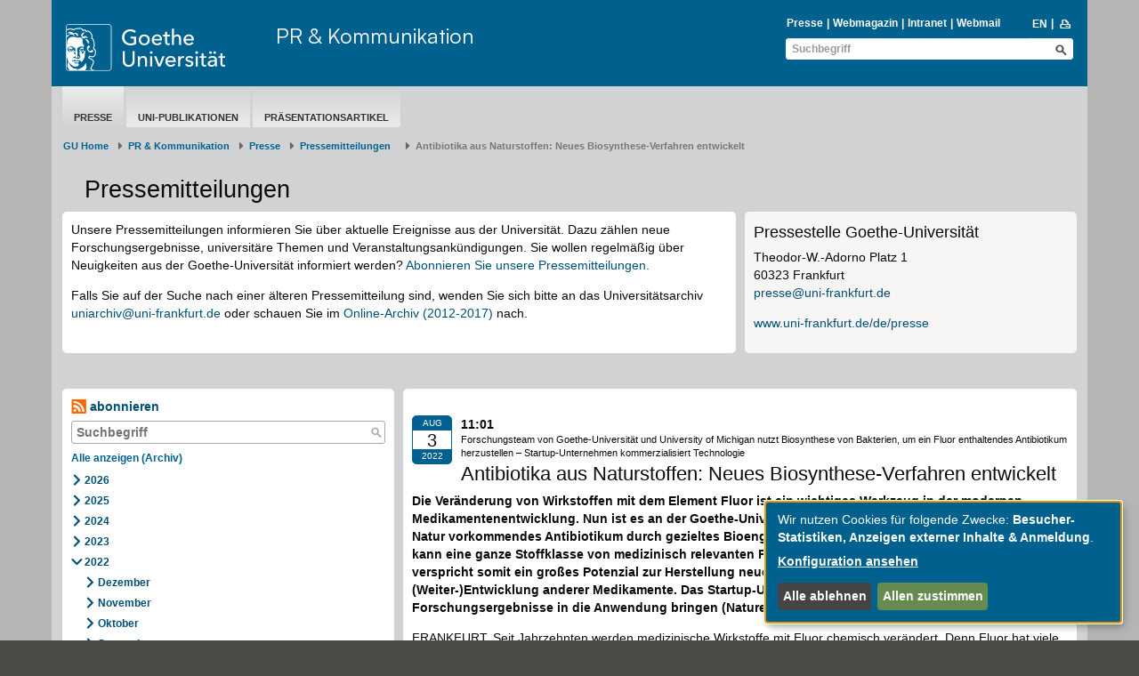

--- FILE ---
content_type: text/html; charset=utf-8
request_url: https://www.puk.uni-frankfurt.de/122837561/Antibiotika_aus_Naturstoffen__Neues_Biosynthese_Verfahren_entwickelt
body_size: 12014
content:
<!DOCTYPE html>
<html lang="de">
<head>
  <meta charset='UTF-8'>
  <meta content='IE=edge' http-equiv='X-UA-Compatible'>
  <title>Goethe-Universität — Antibiotika aus Naturstoffen: Neues
Biosynthese-Verfahren entwickelt</title>
  <meta content='width=device-width, initial-scale=1.0' name='viewport'>
  <meta content='width=device-width, initial-scale=1.0,user-scalable=0, minimal-ui' name='viewport'>
  <meta content='' property='og:title'>
    <meta content ="index, follow" name = "robots">
  <link rel="shortcut icon" type="image/x-icon" href="/assets/favicon-f27a033e3fb1c9fd004b6ed4cc021495b503a16f5cb445b321b8521813d546e8.ico" /> <!-- favicon_image -->
  <link rel="apple-touch-icon-precomposed" type="image/png" href="/assets/apple-touch-icon-precomposed-59e1ca43c1a44b9fe46b6ba5b460d1ff444caedce97ddcd62f33372f3025fc0c.png" />
  <script src="/assets/2016/klaro/config-38d58225928daebead993f8de1f28882195496a3ccb89cd64252404d2430dc3a.js"></script>
  <script src="/assets/2016/klaro/klaro-b46eae07a73643c8575a59813be49c05a44920c3e6d201159114016e768fbbea.js"></script>
  <link rel="stylesheet" media="screen" href="/assets/2016/application-f7a160d2f689dc9b17a49a82dafce0095e8d67901f8b01b267ff75b96a12b0ac.css" />
  <link rel="stylesheet" media="screen" href="/assets/2016/application_schemes/goethe-e6a807ab42b92dfb842d0ba3db9716255fa0d19c241b43dc44b1e87d4e21e31b.css" />
  <!---->
  <script src="/assets/2016/application-3ba24d05aa3a6dbfff803583cf996860499ea04af6741223051d3fcb14dff89a.js"></script>

  
  <!-- HTML5 shim and Respond.js IE8 support of HTML5 elements and media queries -->
  <!--[if lt IE 9]>
      <script src="/assets/2016/ie-aa9ca5352233fe08dc8804c526056103a52b04a5209be960b158e0ca3a8ac3ed.js"></script>
    <![endif]-->

  <meta name="generator" content="Fiona 7 by Infopark AG (infopark.de)" />
</head>

  <body id="top" class=" " >



<div class="off_canvas_animate slide off_canvas_container">
  <div class="off_canvas_animate slide off_canvas_top_menu">
    <div class="off_canvas_toggles">
      <span class="nav_prev_btn"><i class="ffm-icon ffm-icon-left1"></i></span>
      <span class="nav_close_btn"><i class="ffm-icon ffm-icon-cancel"></i></span>
    </div>
  </div>
</div>



<div class="content_animate slide content bg-body">
  <div class="content_animate slide">
    <!-- NAV START-->
    <!-- HRZ-Additions -->
<!-- HRZ-Addition -->

<header class="container bg-header">
  <div class="row header">
    <div class="col-xs-21 col-sm-23 col-md-15 col-lg-17">
      <div class="row">
        <!-- GU Logo -->
        <div class="col-xs-12 col-sm-7 col-md-8 col-lg-7">
          <a class="logo" title="Goethe-Universität Frankfurt am Main – zur Startseite" href="/de">
            <img alt="Goethe-Universität Frankfurt am Main" src="/assets/2016/head_logo_text-8e933f882c07e9a8c7cdf6929a160e20e78f040c8af80e77113c50b92741ec9c.svg" />
</a>        </div>
        <!-- if xs and md has department logo -->
        <div class="col-xs-9 col-xs-offset-3 visible-xs-block">
          <div class="department_logo">
    
</div>

        </div>
        <!-- Title if md and lg -->
            <!-- check if has department logo -->
            <div class="col-sm-17 col-md-16 col-lg-17 hidden-xs">
              <div class="header-title">
                <a title=" - PR &amp; Kommunikation" href="/puk">PR &amp; Kommunikation</a>
              </div>
            </div>
      </div>
      <div class="row visible-xs">
          <div class="header-title header-title-mobile">
            <a title=" - PR &amp; Kommunikation" href="/puk">PR &amp; Kommunikation</a>
          </div>
      </div>
    </div>
    <div class="col-xs-3 col-sm-1 col-md-9 col-lg-7">
      <div class="nav-mobile visible-xs-block visible-sm-block">
        <span class="nav-toggle">
          <span class="sr-only">Toggle navigation</span>
          <span class="icon-bar"></span>
          <span class="icon-bar"></span>
          <span class="icon-bar"></span>
        </span>
        <span class="nav-mobile-button" onClick="$('.search-mobile').slideToggle(600);"><i class="ffm-icon ffm-icon-lens"></i></span>
        <a class="nav-mobile-button" href="/122838356/A_New_Biosynthesis_Method_Has_Been_Developed_to_Produce_Antibiotics_from_Natural_Substances?locale=en"><span class="langversion">EN</span></a>
      </div>
      <div class="visible-md-block visible-lg-block">
        <div>
            <div id="searchBlockList" style="margin-bottom: 2px;">
    <ul id="infolist" class="pipe-list" style="">
      <li><a href="https://www.puk.uni-frankfurt.de/">Presse</a></li>
      <li><a href="http://aktuelles.uni-frankfurt.de">Webmagazin</a></li>
      <li><a href="/intranet">Intranet</a></li>
      <li><a href="http://webmail.uni-frankfurt.de" class="">Webmail</a></li>
    </ul>
    <ul class="pipe-list language" style="">
      <li><a title="to english page" href="/122838356/A_New_Biosynthesis_Method_Has_Been_Developed_to_Produce_Antibiotics_from_Natural_Substances?locale=en"><span class="langversion">EN</span></a></li>
      <li style="margin-top: -1px;">&nbsp;<a href="javascript:window.print();"><i class="ffm-icon ffm-icon-print" title="Seite Drucken"></i></a></li>
    </ul>
  </div>
    <div class="header-search full">
      <form id="global_search_ffb61d86-641b-401a-a89b-57b2b74a74b6" role="search" class="new_search_form" action="/search" accept-charset="UTF-8" method="get"><input name="utf8" type="hidden" value="&#x2713;" />
    <div class="input-group">
        <input class="form-control" placeholder="Suchbegriff" id="query_ffb61d86-641b-401a-a89b-57b2b74a74b6" type="text" value="" name="search_form[query]" />
        <input value="1" id="_7_ffb61d86-641b-401a-a89b-57b2b74a74b6" type="hidden" name="[7]" />
        <button name="button" type="submit" class="btn ffm-icon ffm-icon-lens btn-search" title="Suche starten" style=""></button>
    </div>
</form>
    </div>


        </div>
      </div>
    </div>
  </div>

  <div class="search-mobile">
    <div class="row header visible-xs-block visible-sm-block" style="padding-top: 0;min-height: 26px;">
      <div class="col-xs-24 col-sm-8 col-sm-offset-16 header-search" style="">
        <form id="global_search_214bf9c9-6bd1-4cc7-be02-1a0ff857f3e9" role="search" class="new_search_form" action="/search" accept-charset="UTF-8" method="get"><input name="utf8" type="hidden" value="&#x2713;" />
    <div class="input-group">
        <input class="form-control" placeholder="Suchbegriff" id="query_214bf9c9-6bd1-4cc7-be02-1a0ff857f3e9" type="text" value="" name="search_form[query]" />
        <input value="1" id="_7_214bf9c9-6bd1-4cc7-be02-1a0ff857f3e9" type="hidden" name="[7]" />
        <button name="button" type="submit" class="btn ffm-icon ffm-icon-lens btn-search" title="Suche starten" style=""></button>
    </div>
</form>
      </div>
    </div>
  </div>
</header>



    <!-- NAV END-->
    <!-- SECTION START-->
    <div class="container bg-section">
      <div class="row page">
        <!-- MAINNAV START Test -->
          <div class="col-sm-24">
  <div class="main-nav">
    <ul><li data-navigation-parent-id="34768736" data-navigation-id="34459725" class="active"><a href="https://www.uni-frankfurt.de/de/presse/">Presse</a></li><li data-navigation-parent-id="34768736" data-navigation-id="34459733" class=""><a href="/34459733/Zentrale_Uni_Publikationen_im_%C3%9Cberblick">Uni-Publikationen</a></li><li data-navigation-parent-id="34768736" data-navigation-id="34459744" class=""><a href="/34459744/Pr%C3%A4sentationsartikel">Präsentationsartikel</a></li></ul>
  </div>
</div>

        <!-- MAINNAV END-->

        <!-- BREADCRUMB START-->

            <div class="row">
    <nav class="col-xs-24" aria-label="Breadcrumb" class="breadcrumb">
      <ol class="breadcrumb">
          <li><a href="/de">GU Home</a></li>
              <li class= "">
                <a href="/puk">PR &amp; Kommunikation</a></li>
              <li class= "">
                <a href="https://www.uni-frankfurt.de/de/presse/">Presse</a></li>
              <li class= "">
                <a href="/Pressemitteilungen-Goethe-Universitaet">​​​​​​​Pressemitteilungen ​​​​​​  ​</a></li>
            <li class="active" aria-current="page">Antibiotika aus Naturstoffen: Neues
Biosynthese-Verfahren entwickelt</li>
      </ol>
    </nav>
  </div>


        <!-- BREADCRUMB END-->

        <!-- EDITING HINTS START-->
        
        <!-- EDITING HINTS END-->

        <h1 class="h1">​​​​​​​Pressemitteilungen ​​​​​​  ​</h1>

  <main class="col-sm-24 blog-top-content">
    <div><div><div class="row  ">
        <div index="0" class="  col-sm-16 ">
          <div class="box-content frame bg-white" data-mh="cw3071c652"><div><div class="text-widget"><p>Unsere Pressemitteilungen&nbsp;informieren Sie über aktuelle Ereignisse aus der Universität. Dazu zählen neue Forschungsergebnisse, universitäre Themen und Veranstaltungsankündigungen.&nbsp;<span style="color: rgb(10, 10, 10); font-family: &quot;Helvetica Neue&quot;, Helvetica, Arial, sans-serif;">Sie wollen regelmäßig über Neuigkeiten aus der Goethe-Universität informiert werden? <a href="/f7/presse-news-abonnieren-34791208">Abonnieren Sie unsere Pressemitteilungen.</a></span>&nbsp;</p><p>
Falls Sie auf der Suche nach einer älteren Pressemitteilung sind, wenden Sie sich bitte an das Universitätsarchiv <a href="mailto:uniarchiv@uni-frankfurt.de" data-href="mailto:uniarchiv@uni-frankfurt.de">uniarchiv@uni-frankfurt.de</a>&nbsp;oder schauen Sie im <a href="/f7/archiv-pressemitteilungen-2012-bis-2017-167853239" data-href="/__scrivito/167853239">Online-Archiv (2012-2017)</a> nach.</p></div>
</div></div>
        </div>
        <div index="1" class="  col-sm-8 ">
          <div class="box-content frame bg-grey0" data-mh="cw3071c652"><div>      <a id="a_3071c652-882b0d2f" data-anchor="a_3071c652-882b0d2f"></a>
  
  

  <div id="t_882b0d2f_f741c516-b48c-4b7c-80f2-f113b6331e7f">
    <div class="box-content standard bg-grey0 frame no-margin">
  <div class="nested_widget" inner_tag="div"><div>  <h3 class="h3 ">Pressestelle Goethe-Universität</h3>
</div><div><div class="text-widget"><p>Theodor-W.-Adorno Platz 1
<br>60323 Frankfurt<br> 
<a href="mailto:presse@uni-frankfurt.de">presse@uni-frankfurt.de</a></p><p><a href="https://www.uni-frankfurt.de/de/presse" target="_blank" data-href="https://www.uni-frankfurt.de/de/presse">www.uni-frankfurt.de/de/presse</a></p></div>
</div></div>
</div>
  </div>


</div></div>
        </div>
</div>
</div><div><hr class="widget small">
</div></div>
  </main>

<!-- COL1 START-->
  <nav class="col-sm-8">
    <div class="box-content blog-nav bg-white ">
    <a class="subscribe" href="/rss/75003601"><i class="ffm-icon ffm-icon-rss"></i> abonnieren</a>
  <div class="blog-search-field ">
  <form action="/75003601">
    <input type="text" name="search" class="blog-search-input width87"
           placeholder="Suchbegriff" value="">
    <button title="Suche" type="submit" class="btn ffm-icon ffm-icon-lens blog-search-button"></button>
  </form>
</div>

    <ul class="side-nav">
        <li>
            <a class="visible-xs blog_menu_toggle" data-toggle="collapse" href="#blog_nav_div">
    <div style="display: inline-block">
      <div class="blog_menu_icon"></div>
      <div class="blog_menu_icon"></div>
      <div class="blog_menu_icon"></div>
    </div>
</a>

      <a class="h3 all-entries-link" href="/Pressemitteilungen-Goethe-Universitaet">Alle anzeigen (Archiv)</a></li>
    </ul>
    <div class="hidden-xs" id="blog_nav_div">
      <ul class="side-nav">
    <li class="" >
      <a class="blog-toggle ffm-icon blog-icon ffm-icon-right1" id="nav_toggle_75003601_2026" data-remote="true" rel="nofollow" data-method="post" href="/blog/year?blog_id=75003601&amp;filter%5Byear%5D=2026&amp;is_live=true&amp;locale=de&amp;obj_id=122837561"></a>
      <a href="/Pressemitteilungen-Goethe-Universitaet?year=2026">2026</a>
        <div id="blog_nav_75003601_2026"></div>
    </li>
    <li class="" >
      <a class="blog-toggle ffm-icon blog-icon ffm-icon-right1" id="nav_toggle_75003601_2025" data-remote="true" rel="nofollow" data-method="post" href="/blog/year?blog_id=75003601&amp;filter%5Byear%5D=2025&amp;is_live=true&amp;locale=de&amp;obj_id=122837561"></a>
      <a href="/Pressemitteilungen-Goethe-Universitaet?year=2025">2025</a>
        <div id="blog_nav_75003601_2025"></div>
    </li>
    <li class="" >
      <a class="blog-toggle ffm-icon blog-icon ffm-icon-right1" id="nav_toggle_75003601_2024" data-remote="true" rel="nofollow" data-method="post" href="/blog/year?blog_id=75003601&amp;filter%5Byear%5D=2024&amp;is_live=true&amp;locale=de&amp;obj_id=122837561"></a>
      <a href="/Pressemitteilungen-Goethe-Universitaet?year=2024">2024</a>
        <div id="blog_nav_75003601_2024"></div>
    </li>
    <li class="" >
      <a class="blog-toggle ffm-icon blog-icon ffm-icon-right1" id="nav_toggle_75003601_2023" data-remote="true" rel="nofollow" data-method="post" href="/blog/year?blog_id=75003601&amp;filter%5Byear%5D=2023&amp;is_live=true&amp;locale=de&amp;obj_id=122837561"></a>
      <a href="/Pressemitteilungen-Goethe-Universitaet?year=2023">2023</a>
        <div id="blog_nav_75003601_2023"></div>
    </li>
    <li class="" >
      <a class="blog-toggle ffm-icon blog-icon ffm-icon-down1" id="nav_toggle_75003601_2022" data-remote="true" rel="nofollow" data-method="post" href="/blog/year?blog_id=75003601&amp;filter%5Byear%5D=2022&amp;is_live=true&amp;locale=de&amp;obj_id=122837561"></a>
      <a href="/Pressemitteilungen-Goethe-Universitaet?year=2022">2022</a>
        <div id="blog_nav_75003601_2022">
<ul class="blog-collapse collapse in" id="2022">
    <li class="">
        <a class="blog-toggle ffm-icon blog-icon ffm-icon-right1" id="nav_toggle_75003601_2022_Dezember" data-remote="true" rel="nofollow" data-method="post" href="/blog/month?blog_id=75003601&amp;filter%5Bmonth%5D=Dezember&amp;filter%5Byear%5D=2022&amp;is_live=true&amp;locale=de&amp;obj_id=122837561"></a>
      <a href="/Pressemitteilungen-Goethe-Universitaet?month=Dezember&amp;year=2022">Dezember</a>
         <div id="blog_nav_75003601_2022_Dezember" class="blog-nav-no-padding" ></div>
    </li>
    <li class="">
        <a class="blog-toggle ffm-icon blog-icon ffm-icon-right1" id="nav_toggle_75003601_2022_November" data-remote="true" rel="nofollow" data-method="post" href="/blog/month?blog_id=75003601&amp;filter%5Bmonth%5D=November&amp;filter%5Byear%5D=2022&amp;is_live=true&amp;locale=de&amp;obj_id=122837561"></a>
      <a href="/Pressemitteilungen-Goethe-Universitaet?month=November&amp;year=2022">November</a>
         <div id="blog_nav_75003601_2022_November" class="blog-nav-no-padding" ></div>
    </li>
    <li class="">
        <a class="blog-toggle ffm-icon blog-icon ffm-icon-right1" id="nav_toggle_75003601_2022_Oktober" data-remote="true" rel="nofollow" data-method="post" href="/blog/month?blog_id=75003601&amp;filter%5Bmonth%5D=Oktober&amp;filter%5Byear%5D=2022&amp;is_live=true&amp;locale=de&amp;obj_id=122837561"></a>
      <a href="/Pressemitteilungen-Goethe-Universitaet?month=Oktober&amp;year=2022">Oktober</a>
         <div id="blog_nav_75003601_2022_Oktober" class="blog-nav-no-padding" ></div>
    </li>
    <li class="">
        <a class="blog-toggle ffm-icon blog-icon ffm-icon-right1" id="nav_toggle_75003601_2022_September" data-remote="true" rel="nofollow" data-method="post" href="/blog/month?blog_id=75003601&amp;filter%5Bmonth%5D=September&amp;filter%5Byear%5D=2022&amp;is_live=true&amp;locale=de&amp;obj_id=122837561"></a>
      <a href="/Pressemitteilungen-Goethe-Universitaet?month=September&amp;year=2022">September</a>
         <div id="blog_nav_75003601_2022_September" class="blog-nav-no-padding" ></div>
    </li>
    <li class="">
        <a class="blog-toggle ffm-icon blog-icon ffm-icon-down1" id="nav_toggle_75003601_2022_August" data-remote="true" rel="nofollow" data-method="post" href="/blog/month?blog_id=75003601&amp;filter%5Bmonth%5D=August&amp;filter%5Byear%5D=2022&amp;is_live=true&amp;locale=de&amp;obj_id=122837561"></a>
      <a href="/Pressemitteilungen-Goethe-Universitaet?month=August&amp;year=2022">August</a>
         <div id="blog_nav_75003601_2022_August">
  <ul class="blog-collapse collapse in blog-nav-no-padding" id="August-2022">
    <li class="">
      <a href="/123695695/Goethe_Universit%C3%A4t_muss_Zusagen_f%C3%BCr_die_Zulassung_zum_Studium_in_der_Medizin_und_Zahnmedizin_zur%C3%BCcknehmen">Goethe-Universität muss Zusagen für die Zulassung
zum Studium in der Medizin und Zahnmedizin zurücknehmen</a>
    <li class="">
      <a href="/123565472/Kunstgenuss__Kreativ_werden_und_St%C3%B6bern_in_der_Welt_der_B%C3%BCcher">Kunstgenuss, Kreativ werden und Stöbern in der Welt
der Bücher: </a>
    <li class="">
      <a href="/123520792/Dunkle_Materie_zum_Anfassen">Dunkle Materie zum Anfassen</a>
    <li class="">
      <a href="/123508770/Nicht_nur_bei_COVID_19__Neue_Ideen_f%C3%BCr_antivirale_Medikamente">Nicht nur bei COVID-19: Neue Ideen für antivirale
Medikamente</a>
    <li class="">
      <a href="/123466892/Pal%C3%A4ontologie_in_Malawi__Z%C3%A4hne_vom_Urahn">Paläontologie in Malawi: Zähne vom Urahn</a>
    <li class="">
      <a href="/123466153/Digitalstrategie_nach_Ma%C3%9F">Digitalstrategie nach Maß</a>
    <li class="">
      <a href="/123458107/Immunsystem__Erstes_atomgenaues_Bild_des_T_Zell_Rezeptors_mit_gebundenem_Antigen">Immunsystem: Erstes atomgenaues Bild des T-Zell-Rezeptors
mit gebundenem Antigen</a>
    <li class="">
      <a href="/123414346/European_Molecular_Biology_Organisation__Ivan_%C3%90iki%C4%87_wird_Mitglied_im_Leitungsgremium__EMBO_Council">European Molecular Biology Organisation:
Ivan Ðikić
wird Mitglied im Leitungsgremium „EMBO Council“</a>
    <li class="">
      <a href="/123298315/Hinweisschild_f%C3%BCr_Abwehrzellen">Hinweisschild für Abwehrzellen</a>
    <li class="">
      <a href="/123189262/Eine_Million_Euro_f%C3%BCr_digitale_Talente">Eine Million Euro für digitale Talente</a>
    <li class="">
      <a href="/123187541/Immer_mehr_B%C3%BCrokratie">Immer mehr Bürokratie</a>
    <li class="">
      <a href="/123104049/Ambivalente_Partnerschaft">Ambivalente Partnerschaft</a>
    <li class="">
      <a href="/123020994/Neuigkeiten_aus_der_Steinzeit">Neuigkeiten aus der Steinzeit</a>
    <li class="">
      <a href="/123020164/Hoffnung_f%C3%BCr_immunschwache_COVID_Patientinnen_und__Patienten">Hoffnung für immunschwache
COVID-Patientinnen und -Patienten</a>
    <li class="">
      <a href="/122967679/Wertvoller_Fleischersatz__Erforschung_und_Z%C3%BCchtung_von_Pilzen_in_Benin">Wertvoller Fleischersatz: Erforschung und
Züchtung von Pilzen in Benin</a>
    <li class="">
      <a href="/122888856/Museumsdirektorin_Dr__Birgit_Sander_verl%C3%A4sst_das_Museum_Giersch_der_Goethe_Universit%C3%A4t">Museumsdirektorin
Dr. Birgit Sander verlässt das Museum Giersch der Goethe-Universität</a>
    <li class="">
      <a href="/122846176/Wie_das_Gehirn_von_Flederm%C3%A4usen_bei_der___Echoortung_auf_eingehende_Signale_lauscht">Wie das Gehirn von Fledermäusen bei der 

Echoortung auf eingehende Signale lauscht</a>
    <li class="active">
      <a href="/122837561/Antibiotika_aus_Naturstoffen__Neues_Biosynthese_Verfahren_entwickelt">Antibiotika aus Naturstoffen: Neues
Biosynthese-Verfahren entwickelt</a>
    <li class="">
      <a href="/122811709/Die_Zukunft_des_Kinos_liegt_in_Afrika">Die Zukunft des Kinos liegt in Afrika</a>
    <li class="">
      <a href="/122778665/Umwelt_Studierende_aus_%C3%A4rmeren_Regionen_sch%C3%A4tzen_UN_Nachhaltigkeitsziele_wichtiger_ein_als_solche_aus_reicheren_Regionen">Umwelt-Studierende aus ärmeren Regionen
schätzen UN-Nachhaltigkeitsziele wichtiger ein als solche aus reicheren
Regionen</a>
    <li class="">
      <a href="/122754330/Hochschulzugangstests_f%C3%BCr_ukrainische_Gefl%C3%BCchtete_gestartet">Hochschulzugangstests für ukrainische Geflüchtete gestartet </a>
</ul>
</div>

    </li>
    <li class="">
        <a class="blog-toggle ffm-icon blog-icon ffm-icon-right1" id="nav_toggle_75003601_2022_Juli" data-remote="true" rel="nofollow" data-method="post" href="/blog/month?blog_id=75003601&amp;filter%5Bmonth%5D=Juli&amp;filter%5Byear%5D=2022&amp;is_live=true&amp;locale=de&amp;obj_id=122837561"></a>
      <a href="/Pressemitteilungen-Goethe-Universitaet?month=Juli&amp;year=2022">Juli</a>
         <div id="blog_nav_75003601_2022_Juli" class="blog-nav-no-padding" ></div>
    </li>
    <li class="">
        <a class="blog-toggle ffm-icon blog-icon ffm-icon-right1" id="nav_toggle_75003601_2022_Juni" data-remote="true" rel="nofollow" data-method="post" href="/blog/month?blog_id=75003601&amp;filter%5Bmonth%5D=Juni&amp;filter%5Byear%5D=2022&amp;is_live=true&amp;locale=de&amp;obj_id=122837561"></a>
      <a href="/Pressemitteilungen-Goethe-Universitaet?month=Juni&amp;year=2022">Juni</a>
         <div id="blog_nav_75003601_2022_Juni" class="blog-nav-no-padding" ></div>
    </li>
    <li class="">
        <a class="blog-toggle ffm-icon blog-icon ffm-icon-right1" id="nav_toggle_75003601_2022_Mai" data-remote="true" rel="nofollow" data-method="post" href="/blog/month?blog_id=75003601&amp;filter%5Bmonth%5D=Mai&amp;filter%5Byear%5D=2022&amp;is_live=true&amp;locale=de&amp;obj_id=122837561"></a>
      <a href="/Pressemitteilungen-Goethe-Universitaet?month=Mai&amp;year=2022">Mai</a>
         <div id="blog_nav_75003601_2022_Mai" class="blog-nav-no-padding" ></div>
    </li>
    <li class="">
        <a class="blog-toggle ffm-icon blog-icon ffm-icon-right1" id="nav_toggle_75003601_2022_April" data-remote="true" rel="nofollow" data-method="post" href="/blog/month?blog_id=75003601&amp;filter%5Bmonth%5D=April&amp;filter%5Byear%5D=2022&amp;is_live=true&amp;locale=de&amp;obj_id=122837561"></a>
      <a href="/Pressemitteilungen-Goethe-Universitaet?month=April&amp;year=2022">April</a>
         <div id="blog_nav_75003601_2022_April" class="blog-nav-no-padding" ></div>
    </li>
    <li class="">
        <a class="blog-toggle ffm-icon blog-icon ffm-icon-right1" id="nav_toggle_75003601_2022_März" data-remote="true" rel="nofollow" data-method="post" href="/blog/month?blog_id=75003601&amp;filter%5Bmonth%5D=M%C3%A4rz&amp;filter%5Byear%5D=2022&amp;is_live=true&amp;locale=de&amp;obj_id=122837561"></a>
      <a href="/Pressemitteilungen-Goethe-Universitaet?month=M%C3%A4rz&amp;year=2022">März</a>
         <div id="blog_nav_75003601_2022_März" class="blog-nav-no-padding" ></div>
    </li>
    <li class="">
        <a class="blog-toggle ffm-icon blog-icon ffm-icon-right1" id="nav_toggle_75003601_2022_Februar" data-remote="true" rel="nofollow" data-method="post" href="/blog/month?blog_id=75003601&amp;filter%5Bmonth%5D=Februar&amp;filter%5Byear%5D=2022&amp;is_live=true&amp;locale=de&amp;obj_id=122837561"></a>
      <a href="/Pressemitteilungen-Goethe-Universitaet?month=Februar&amp;year=2022">Februar</a>
         <div id="blog_nav_75003601_2022_Februar" class="blog-nav-no-padding" ></div>
    </li>
    <li class="">
        <a class="blog-toggle ffm-icon blog-icon ffm-icon-right1" id="nav_toggle_75003601_2022_Januar" data-remote="true" rel="nofollow" data-method="post" href="/blog/month?blog_id=75003601&amp;filter%5Bmonth%5D=Januar&amp;filter%5Byear%5D=2022&amp;is_live=true&amp;locale=de&amp;obj_id=122837561"></a>
      <a href="/Pressemitteilungen-Goethe-Universitaet?month=Januar&amp;year=2022">Januar</a>
         <div id="blog_nav_75003601_2022_Januar" class="blog-nav-no-padding" ></div>
    </li>
</ul>
</div>

    </li>
    <li class="" >
      <a class="blog-toggle ffm-icon blog-icon ffm-icon-right1" id="nav_toggle_75003601_2021" data-remote="true" rel="nofollow" data-method="post" href="/blog/year?blog_id=75003601&amp;filter%5Byear%5D=2021&amp;is_live=true&amp;locale=de&amp;obj_id=122837561"></a>
      <a href="/Pressemitteilungen-Goethe-Universitaet?year=2021">2021</a>
        <div id="blog_nav_75003601_2021"></div>
    </li>
    <li class="" >
      <a class="blog-toggle ffm-icon blog-icon ffm-icon-right1" id="nav_toggle_75003601_2020" data-remote="true" rel="nofollow" data-method="post" href="/blog/year?blog_id=75003601&amp;filter%5Byear%5D=2020&amp;is_live=true&amp;locale=de&amp;obj_id=122837561"></a>
      <a href="/Pressemitteilungen-Goethe-Universitaet?year=2020">2020</a>
        <div id="blog_nav_75003601_2020"></div>
    </li>
    <li class="" >
      <a class="blog-toggle ffm-icon blog-icon ffm-icon-right1" id="nav_toggle_75003601_2019" data-remote="true" rel="nofollow" data-method="post" href="/blog/year?blog_id=75003601&amp;filter%5Byear%5D=2019&amp;is_live=true&amp;locale=de&amp;obj_id=122837561"></a>
      <a href="/Pressemitteilungen-Goethe-Universitaet?year=2019">2019</a>
        <div id="blog_nav_75003601_2019"></div>
    </li>
    <li class="" >
      <a class="blog-toggle ffm-icon blog-icon ffm-icon-right1" id="nav_toggle_75003601_2018" data-remote="true" rel="nofollow" data-method="post" href="/blog/year?blog_id=75003601&amp;filter%5Byear%5D=2018&amp;is_live=true&amp;locale=de&amp;obj_id=122837561"></a>
      <a href="/Pressemitteilungen-Goethe-Universitaet?year=2018">2018</a>
        <div id="blog_nav_75003601_2018"></div>
    </li>
</ul>

    </div>
</div>

  </nav>
<!-- COL1 END-->


<!-- COL2 START-->
<main class="col-sm-16">
  <div class="box-content bg-white frame">
  <p class="category">&nbsp;</p>

<div class="row">
  <div class="col-sm-24">
        <div class="box-date bg-blue">
    <span class="month">Aug</span>
    <span class="day"> 3</span>
    <span class="time">2022</span>
  </div>
  <span class="h5">11:01</span>
    

      <p class="h2 headline_additional">Forschungsteam von Goethe-Universität und University of Michigan nutzt Biosynthese von Bakterien, um ein Fluor enthaltendes Antibiotikum herzustellen – Startup-Unternehmen kommerzialisiert Technologie </p>
          <h2 class="h2">Antibiotika aus Naturstoffen: Neues
Biosynthese-Verfahren entwickelt</h2>
  </div>  
</div> 
<div>
    <div class="nested_widget" inner_tag="div"><div><div class="text-widget"><p class="MsoNormal"><strong data-redactor-tag="strong">Die Veränderung von Wirkstoffen
mit dem Element Fluor ist ein wichtiges Werkzeug in der modernen
Medikamentenentwicklung. Nun ist es an der Goethe-Universität Frankfurt
erstmals gelungen, ein in der Natur vorkommendes Antibiotikum durch gezieltes
Bioengineering zu fluorieren. Mit Hilfe dieses Verfahrens kann eine ganze
Stoffklasse von medizinisch relevanten Produkten aus der Natur verändert werden
– und verspricht somit ein großes Potenzial zur Herstellung neuer Antibiotika
gegen resistente Keime und zur (Weiter-)Entwicklung anderer Medikamente. Das
Startup-Unternehmen kez.biosolutions GmbH wird die Forschungsergebnisse in die
Anwendung bringen (Nature Chemistry, DOI 10.1038/s41557-022-00996-z).</strong></p>

<p class="MsoNormal">FRANKFURT. Seit
Jahrzehnten werden medizinische Wirkstoffe mit Fluor chemisch verändert. Denn
Fluor hat viele therapeutisch nützliche Effekte: Es kann die Bindung des
Wirkstoffs an das Zielmolekül verbessern, den Wirkstoff leichter für den Körper
verfügbar machen und seine Verweildauer im Körper verändern. Mittlerweile
enthalten nahezu die Hälfte der von der US-amerikanischen Arzneimittelbehörde
FDA zugelassenen Medikamente mit kleinen Wirkstoffmolekülen (bis ca. 100 Atome)
mindestens ein gebundenes Fluoratom. Darunter befinden sich so unterschiedliche
Medikamente wie Cholesterinsenker, Antidepressiva und Antibiotika.<o:p></o:p></p>



<p class="MsoNormal">Komplexe Naturstoffe werden oftmals von Bakterien oder Pilzen
hergestellt, um sich einen Wachstumsvorteil zu verschaffen. Eine Möglichkeit,
um Naturstoffe zu Medikamenten zu entwickeln, ist ihre Modifikation mit einem
oder mehreren Fluoratomen. Im Fall des Antibiotikums Erythromycin bringt das
angehängte Fluor entscheidende Vorteile: Das neue Erythromycin ist im Körper
einfacher verfügbar und wirkt besser gegen Krankheitskeime, die eine Resistenz
gegen Erythromycin entwickelt haben. Die synthetisch-chemischen Verfahren zur
Einführung von Fluor in Naturstoffe sind sehr aufwendig und aufgrund der dafür
notwendigen Chemikalien und Reaktionsbedingungen oftmals „brachial“, sagt
Martin Grininger, Professor für Organische Chemie und Chemische Biologie an der
Goethe-Universität. „Das führt zum Beispiel dazu, dass man in der Auswahl der
Position an die das Fluor angefügt werden soll, sehr eingeschränkt ist“, fügt
er hinzu.<o:p></o:p></p>



<p class="MsoNormal">Einem deutsch-amerikanischen Wissenschaftsteam um Prof. Martin ­­Grininger
und Prof. David Sherman, Professur für Chemie an der University of Michigan,
ist es jetzt gelungen, sich die Biosynthese eines Antibiotika-produzierenden
Bakteriums zunutze zu machen. Hierbei wird das Fluoratom als Teil eines kleinen
Substrats während der biologischen Synthese eines Makrolid-Antibiotikums
eingebaut. „Wir schleusen die fluorierte Einheit während des
Herstellungsprozesses ein, das ist effektiv und elegant“, betont Grininger,
„denn es erlaubt die sehr flexible Positionierung des Fluors im Naturstoff,
wodurch dessen Wirksamkeit beeinflusst werden kann.“ <o:p></o:p></p>



<p class="MsoNormal">Dazu führten die Frankfurter Projektleiter Dr. Alexander Rittner
und Dr. Mirko Joppe aus Griningers Arbeitsgruppe eine Untereinheit des Enzyms
namens Fettsäuresynthase in das bakterielle Protein ein. Das Enzym wirkt
natürlicherweise an der Biosynthese von Fetten und Fettsäuren in Mäusen mit.
Die Fettsäuresynthase sei wenig wählerisch in der Verarbeitung der Vorprodukte,
die auch für die Herstellung von Antibiotika in Bakterien wichtig sind, erklärt
Rittner. Mit intelligentem Proteindesign gelang es dem Team, einen Teil des
Mäuseenzyms in den entsprechenden Biosyntheseweg des Antibiotikums zu
integrieren. Rittner: „Das Spannende ist, dass wir mit dem Erythromycin einen
Vertreter einer ungeheuer großen Stoffklasse fluorieren konnten, den
sogenannten Polyketiden. Es sind rund 10.000 Polyketide bekannt, und viele
werden als Naturstoffmedikamente wie zum Beispiel als Antibiotika,
Immunsuppressiva oder Krebsmittel genutzt. Unser neues Verfahren hat daher ein
riesiges Potenzial zur chemischen Optimierung dieser Naturstoffgruppe – bei den
Antibiotika vor allem die Überwindung von Resistenzen.“ Um dieses Potenzial zu
heben, gründete Dr. Alexander Rittner das Startup-Unternehmen kez.biosolutions
GmbH.<o:p></o:p></p>



<p class="MsoNormal">Prof. Martin Grininger forscht bereits seit einigen Jahren an der
maßgeschneiderten Biosynthese von Polyketiden: „Die erfolgreiche Fluorierung
eines Makrolid-Antibiotikums ist ein Durchbruch, für den wir viel getan haben
und auf den ich jetzt sehr stolz bin. Gleichzeitig ist es ein Aufbruch: Wir
arbeiten bereits daran, die antibiotische Wirkung verschiedener fluorierter
Erythromycin-Verbindungen und weiterer fluorierter Polyketide zu testen und
werden die neue Technologie auf weitere Fluormotive ausweiten. Dabei werden wir
auch die erfolgreiche Zusammenarbeit mit Prof. David Sherman und seinem Team an
der University of Michigan fortsetzen.“ <o:p></o:p></p>



<p class="MsoNormal">Die Suche nach Resistenzen-überwindenden Medikamenten ist eine
Daueraufgabe, denn – abhängig von der Häufigkeit des Einsatzes – ist es ganz normal,
dass sich früher oder später Resistenzen bildeten. Vor diesem Hintergrund
versteht Dr. Mirko Joppe seine Arbeit auch als gesellschaftlichen Auftrag. „Die
Forschung an Antibiotika ist aus verschiedenen Gründen wirtschaftlich nicht
lukrativ. Es ist daher die Aufgabe der Universitäten diese Lücke zu füllen, um
gemeinsam mit Pharmaunternehmen neue Antibiotika zu entwickeln. Unsere
Technologie kann einfach und schnell neue Antibiotika generieren und bietet nun
ideale Anknüpfungspunkte für Projekte mit industriellen Partnern“.<o:p></o:p></p>



<p class="MsoNormal">Die beschriebenen Forschungsarbeiten an Polyketiden wurden durch
die Volkswagen-Stiftung im Rahmen einer Lichtenberg-Professur, durch den
LOEWE-Schwerpunkt MegaSyn des Hessischen Wissenschaftsministeriums und durch
das National Institute of Health (USA) unterstützt.<br><br><o:p></o:p></p>





<p class="MsoNormal" style=""><strong>Publikation:</strong>
Alexander Rittner,
Mirko Joppe, Jennifer J. Schmidt, Lara Maria Mayer, Simon Reiners, Elia Heid,
Dietmar Herzberg, David H. Sherman, Martin Grininger: <strong data-redactor-tag="strong">Chemoenzymatic
synthesis of fluorinated polyketides</strong>. Nature Chemistry (2022) <a href="https://www.nature.com/articles/s41557-022-00996-z" target="_blank">https://www.nature.com/articles/s41557-022-00996-z</a> <o:p></o:p></p>



<p class="MsoNormal"><strong>Bild </strong>zum Download: <a href="https://www.uni-frankfurt.de/122764926" target="_blank">https://www.uni-frankfurt.de/122764926</a> <o:p></o:p></p>



<p class="MsoNormal"><strong>Bildtext: </strong>Wissenschaftler der Goethe-Universität haben ein Enzym erzeugt,
das über mehrere nacheinander ausgeführte Reaktionen fluorierte Antibiotika
herstellen kann. Zur Veranschaulichung sind die unterschiedlichen Bereiche des
Hybrids, die hierbei zusammenwirken, in verschiedenen Farben dargestellt.
(Grafik: Grininger)<o:p></o:p></p>





<p class="MsoNormal"><strong>Weitere Informationen: <br></strong>
Prof. Dr. Martin Grininger<br>
Institut für Organische Chemie und Chemische Biologie<br>
Buchmann-Institut für Lebenswissenschaften<br>
Goethe-Universität Frankfurt<br>
Tel.: +49 (0)69 798-42705<br><a href="mailto:grininger@chemie.uni-frankfurt.de">grininger@chemie.uni-frankfurt.de</a></p></div>
</div><div><hr class="widget medium">
</div><div><div class="text-widget"><p class="MsoNormal"><strong>Redaktion: </strong>Dr. Markus Bernards/Dr. Anke Sauter, Büro PR &amp;
Kommunikation, Telefon 069
798-13066, Fax 069 798-763-12531, <a href="mailto:sauter@pvw.uni-frankfurt.de">sauter@pvw.uni-frankfurt.de</a>
<span style="font-size: 8pt;" rel="font-size: 8pt;"><o:p></o:p></span></p></div>
</div></div>
</div></div>

</main>
<!-- COL2 END-->


<!-- COL3 START-->
<!-- COL3 END-->


      </div>
    </div>
    <!-- SECTION END-->
    <!-- FOOTER START-->
    <div class="container bg-footer">

  <div class="row footer top-footer">
  <div class="col-sm-24">
    <ul class="arrow-list1 pull-left">
      <li>
        <a href="/de">&copy;  2004-2026 Goethe-Universität Frankfurt am Main</a>
      </li>
      <li>
        <a href="/impressum">Impressum</a>
      </li>
      <li>
        <a href="/70876599/Datenschutzerkl%C3%A4rung">Datenschutzerklärung</a>
      </li>
      <li>
        <a href="/155595868/Erkl%C3%A4rung_zur_Barrierefreiheit">Barrierefreiheit</a>
      </li>
      <li>
        <a class="klaro-show" href="#" onclick="klaro.show(undefined, true); return false">Cookie-Einstellungen</a>
      </li>
      <li>
          <a href="/139383707/Netiquette_zur_digitalen_Kommunikation_an_der_Goethe_Universit%C3%A4t_Frankfurt">Netiquette</a>
      </li>
    </ul>
    <ul class="arrow-list1 pull-right">
    </ul>
  </div>
</div>

  <div class="row social-media">
  <div class="col-sm-24">
    <a target="_blank" class="social-media" href="https://www.facebook.com/goetheuni/" title="Facebook">
      <img class="social-media" alt="Facebook" src="/assets/2016/social_media/facebook_logo_invert2_144-e878e05d74b88adc855164459bbc583b7083bd1545046460c7a19252bc806300.png" />
    </a>
    <a target="_blank" class="social-media" href="https://bsky.app/profile/goetheuni.bsky.social" title="BlueSky">
      <img class="social-media" alt="BlueSky" src="/assets/2016/social_media/bluesky_media_kit_logo_1-9a135c176b5e3668d7c57f337083166d424706ca1e598356a618a73226fc61ad.png" />
    </a>
    <a target="_blank" class="social-media" href="https://www.instagram.com/goetheunifrankfurt/" title="Instagram">
      <img class="social-media" alt="Instagram" src="/assets/2016/social_media/instagram_logo_invert_256-17187670ca334f572439961c5f58af1487e80244ec424e182acb094c6bcbb1fc.png" />
    </a>
    <a target="_blank" class="social-media" href="https://www.youtube.com/GoetheUniversitaet" title="Youtube">
      <img class="social-media" alt="Youtube" src="/assets/2016/social_media/youtube_logo_128-ca2efba988f54f8f3449d2d219786d11a7eb7d98ef500f2827e2851a2254faa9.png" />
    </a>
    <a target="_blank" class="social-media" href="https://de.linkedin.com/school/goethe-universitat-frankfurt/" title="LinkedIn">
      <img class="social-media" alt="LinkedIn" src="/assets/2016/social_media/linkedin_logo_128-70c9dc4dd5be5db6cfb1a813442f970f19affe4710ae48f89448fc3741285ed4.png" />
    </a>
  </div>
</div>


<div class="row footer main-footer">
  <div class="col-sm-24">
    <ul class="arrow-list1">
      <li class="headline"><a href="https://www.uni-frankfurt.de/de/presse">Presse &amp; Kommunikation</a></li><li class=""><a href="https://www.puk.uni-frankfurt.de/Pressemitteilungen-Goethe-Universitaet?">Pressemitteilungen</a></li><li class=""><a href="https://aktuelles.uni-frankfurt.de/_events/">Öffentliche Veranstaltungen</a></li><li class=""><a href="/34459733/Zentrale_Uni_Publikationen_im_%C3%9Cberblick">Uni-Publikationen</a></li><li class=""><a href="https://aktuelles.uni-frankfurt.de/jahrbuch-2024/">Aktuelles Jahrbuch</a></li><li class=""><a href="/aktuelle-ausgabe">UniReport</a></li><li class=""><a href="/34831594/Aktuelle_Ausgaben___Forschung_Frankfurt">Forschung Frankfurt </a></li><li class=""><a href="https://www.uni-frankfurt.de/de/ueber-die-universitaet/karriere">Karriere &amp; Jobs</a></li><li class=""><a href="https://www.kinderuni.uni-frankfurt.de/">Frankfurter Kinder-Uni</a></li><li class=""><a href="https://www.uni-frankfurt.de/de/ueber-die-universitaet/zahlen-fakten">Zahlen und Fakten</a></li>
    </ul>
    <ul class="arrow-list1">
      <li class="headline"><a href="https://www.uni-frankfurt.de/de/international">Internationales</a></li><li class=""><a href="https://www.uni-frankfurt.de/de/international/inbound">Inbound: Aus der Welt nach Frankfurt</a></li><li class=""><a href="https://www.uni-frankfurt.de/de/international/outbound">Outbound: Von Frankfurt in die Welt</a></li><li class=""><a href="/38298572/ERASMUS_Plus__Partnerunis_Europa">Erasmus / LLP</a></li><li class=""><a href="https://www.goethe-university-frankfurt.de/45729918/Welcome?">Goethe Welcome Centre (GWC)</a></li><li class=""><a href="https://www.uni-frankfurt.de/121672223/Unterst%C3%BCtzung_f%C3%BCr_Gefl%C3%BCchtete">Refugees / Geflüchtete</a></li><li class=""><a href="https://www.uni-frankfurt.de/38298572/ERASMUS_Plus__Partnerunis_Europa">Erasmus +</a></li><li class=""><a href="https://www.uni-frankfurt.de/43662553/Fremdsprachen">Sprachenzentrum oder Fremdsprachen </a></li><li class=""><a href="http://www.grade.uni-frankfurt.de/index.html">Goethe Research Academy for Early Career Researchers</a></li>
    </ul>
    <ul class="arrow-list1">
      <li class="headline"><a href="https://www.uni-frankfurt.de/de/forschung">Forschung</a></li><li class=""><a href="https://www.uni-frankfurt.de/102672447/Research_Support">Research Support</a></li><li class=""><a href="https://www.uni-frankfurt.de/de/forschung/wissenschaftliche-zentren#projekte-kooperationen-infrastruktur">Wissenschaftliche Zentren</a></li><li class=""><a href="https://www.uni-frankfurt.de/de/forschung/forschungsprofil">Unser Forschungsprofil</a></li><li class=""><a href="https://www.uni-frankfurt.de/de/forschung/forschungsfoerderung">Forschungsförderung</a></li><li class=""><a href="https://www.uni-frankfurt.de/de/forschung/infrastrukturzentren">Infrastrukturzentren</a></li><li class=""><a href="https://www.uni-frankfurt.de/de/forschung/promovierende-postdocs">Promovierende &amp; Postdocs</a></li>
    </ul>
    <ul class="arrow-list1">
      <li class="headline"><a href="https://www.uni-frankfurt.de/de/studium">Studium &amp; Lehre</a></li><li class=""><a href="https://www.uni-frankfurt.de/de/studium/studiengaenge">Studiengänge</a></li><li class=""><a href="https://www.uni-frankfurt.de/de/studium/studienorientierung">Studienorientierung</a></li><li class=""><a href="https://www.uni-frankfurt.de/de/studium/bewerbung-einschreibung">Bewerbung und Einschreibung</a></li><li class=""><a href="https://www.uni-frankfurt.de/de/studium/studienorganisation">Studienorganisation</a></li><li class=""><a href="https://www.uni-frankfurt.de/de/studium/studienorganisation/studienabschluss-berufsvorbereitung">Studienabschluss und Berufseinstieg</a></li><li class=""><a href="https://www.uni-frankfurt.de/91919538/Beratung___Unterst%C3%BCtzung">Beratung und Unterstützung </a></li><li class=""><a href="https://www.uni-frankfurt.de/54550609/Studien__und_Pr%C3%BCfungsordnungen">Studien- und Prüfungsordnungen</a></li><li class=""><a href="https://www.uni-frankfurt.de/93995976/Partnerschulprogramm">Partnerschulen</a></li>
    </ul>
    <ul class="arrow-list1">
      <li class="headline"><a href="https://www.uni-frankfurt.de/de/ueber-die-universitaet">Über die Universität</a></li><li class=""><a href="https://www.uni-frankfurt.de/de/ueber-die-universitaet/organisation/gremien-foren-organe/praesidium">Präsidium</a></li><li class=""><a href="https://www.uni-frankfurt.de/de/ueber-die-universitaet/organisation/administration-verwaltung">Administration &amp; Verwaltung</a></li><li class=""><a href="https://www.uni-frankfurt.de/de/ueber-die-universitaet/campus-standorte">Campus &amp; Standorte</a></li><li class=""><a href="https://www.uni-frankfurt.de/de/ueber-die-universitaet/leitbild">Leitbilder der Goethe-Universität</a></li><li class=""><a href="https://www.uni-frankfurt.de/de/ueber-die-universitaet/organisation/gremien-foren-organe">Gremien, Foren &amp; Organe</a></li><li class=""><a href="https://www.uni-frankfurt.de/de/ueber-die-universitaet/organisation/beauftragte-vertrauenspersonen">Beauftragte, Vertrauens- und Ombudspersonen</a></li><li class=""><a href="https://www.rhein-main-universitaeten.de/home">Rhein-Main Universitäten (RMU)</a></li>
    </ul>
  </div>
</div>

</div>

    <!-- FOOTER END-->
  </div>
</div>
<script src="/assets/2016/off_canvas_nav-9e6be9bdb4246aef14d755674ba98a1aa354458ecf54d1643c76c64382bd0f32.js"></script>
<script src="/assets/2016/jquery.matchHeight-min-b2f072eb8f74632fd5b9669b9815a7b34f91865331cbe80632fbfb5944e93f85.js"></script>

<script type="text/javascript">
    $(document).ready(function(){

        if (false) {
            $('.side-nav li').has('ul').addClass('has-levels');
            $('.side-nav .has-levels > a').append('<i class="ffm-icon"></i>');

            $('.side-nav .has-levels .ffm-icon').click(function() {
                $(this).closest('.has-levels').toggleClass('open');
                return false;
            });


            $('.main-nav ul li').has('ul').addClass('has-levels');
        }


        offCanvasNav({
            target_nav: '.main-nav',
            nav_next_btn: '<i class="ffm-icon ffm-icon-right1"></i>'
        });

        let old_value = $("html").scrollTop();

        $.fn.matchHeight._beforeUpdate = function(event, groups) {
            old_value = $("html").scrollTop();
        }

        $.fn.matchHeight._afterUpdate = function(event, groups) {
            // ensure that scrolling position is restored
            $("html").scrollTop( old_value );
        }

        scrivito.on("load", function(){
            $("[data-match-height], [data-mh]").matchHeight._update(true);

            $(".nav.nav-tabs li > a ").click(function(){ $("[data-match-height], [data-mh]").matchHeight._update(true); });

            $("[data-scrivito-field-type='html']").click(function(){ $("[data-match-height], [data-mh]").matchHeight._update(true); });
        });

    });
</script>
</body>
</html>


--- FILE ---
content_type: text/css
request_url: https://www.puk.uni-frankfurt.de/assets/2016/application_schemes/goethe-e6a807ab42b92dfb842d0ba3db9716255fa0d19c241b43dc44b1e87d4e21e31b.css
body_size: 451554
content:
.result_icon{float:left;margin:0 10px 5px 0;display:block;width:35px;height:41px;background:url(/assets/icon/sprite_icons_buttons-dfbcd3c7d9f748941003fac717cb2eee1e6baacb53fc67bbc0f89faedf47e9b5.png) no-repeat left top transparent}.result_icon.pdf{background-position:-40px 0}.result_icon.zip{background-position:-80px 0}.result_icon.doc{background-position:-120px 0}.result_icon.xls{background-position:-160px 0}.result_icon.video{background-position:-200px 0}.result_icon.audio{background-position:-240px 0}/*! off_canvas_nav.css v1.0.0 | MIT License | by: CJ O'Hara */html,body{height:100%}.content{right:0;position:relative;padding:0;z-index:1}.nav-toggle{display:none;cursor:pointer}.nav-structure-toggle{display:none;cursor:pointer}.off_canvas_container{width:100%;height:100%;position:fixed;top:0;bottom:0;z-index:0;overflow-x:hidden;zoom:1;filter:alpha(opacity=0);opacity:0}.off_canvas_container.nav-open{filter:alpha(opacity=100);opacity:1}.off_canvas_top_menu{display:block;position:fixed;top:0;z-index:3;right:0;height:3em}.off_canvas_toggles{position:relative;width:270px;padding-left:20px;height:40px}.off_canvas_toggles{position:relative;width:270px;padding-left:20px;height:40px}.nav_close_btn,.nav_prev_btn{position:absolute;display:inline-block !important;top:0;bottom:0;right:0;cursor:pointer}.nav_close_btn{display:none}.nav_prev_btn{display:inline-block;left:20px;color:black}.off_canvas{position:absolute;top:0;bottom:0;right:0;margin-top:3em;display:none;width:250px;overflow:hidden}.off_canvas ul{position:absolute;top:0;bottom:0;left:0;width:250px;list-style:none;margin:0;padding:0}.off_canvas a,.off_canvas a:link,.off_canvas a:visited{display:block}.off_canvas>ul ul{position:absolute;top:0;bottom:0;width:250px;left:250px;display:block;-webkit-transition:left 0.35s ease-in-out;-moz-transition:left 0.35s ease-in-out;-ms-transition:left 0.35s ease-in-out;-o-transition:left 0.35s ease-in-out;transition:left 0.35s ease-in-out}.off_canvas span.nav_next_btn{position:absolute;text-decoration:none;right:0;display:inline-block}.off_canvas ul.nav_level_current{z-index:2;left:0;display:block}.off_canvas ul.nav_level_prev{z-index:1;left:0;display:block}@media only screen and (max-width: 991px){.main-nav{display:none}.off_canvas{display:block}.nav-toggle{display:block}.nav-structure-toggle{display:block}.off_canvas_animate.nav-open{position:fixed;right:0;-webkit-animation:slideIn 0.35s ease-in-out;-moz-animation:slideIn 0.35s ease-in-out;-o-animation:slideIn 0.35s ease-in-out;animation:slideIn 0.35s ease-in-out}@-webkit-keyframes slideIn{0%{opacity:.3;right:3.25em}100%{opacity:1;right:0}}@-moz-keyframes slideIn{0%{opacity:.3;right:3.25em}100%{opacity:1;right:0}}@-o-keyframes slideIn{0%{opacity:.3;right:3.25em}100%{opacity:1;right:0}}@keyframes slideIn{0%{opacity:.3;right:3.25em}100%{opacity:1;right:0}}.off_canvas_animate.nav-close{right:3.25em;-webkit-animation:slideOut 0.35s ease-in-out;-moz-animation:slideOut 0.35s ease-in-out;-o-animation:slideOut 0.35s ease-in-out;animation:slideOut 0.35s ease-in-out}@-webkit-keyframes slideOut{0%{opacity:1;right:0}100%{opacity:.3;right:3.25em}}@-moz-keyframes slideOut{0%{opacity:1;right:0}100%{opacity:.3;right:3.25em}}@-o-keyframes slideOut{0%{opacity:1;right:0}100%{opacity:.3;right:3.25em}}@keyframes slideOut{0%{opacity:1;right:0}100%{opacity:.3;right:3.25em}}.off_canvas_container.nav-open{overflow:hidden}.off_canvas_container.nav-open ul.nav_level_current{overflow-x:hidden;overflow-y:scroll}.content_animate{right:0}.content_animate.nav-open{cursor:pointer;right:250px;box-shadow:0 0 5px rgba(0,0,0,0.3);-webkit-animation:open 0.5s ease-in-out;-moz-animation:open 0.5s ease-in-out;-o-animation:open 0.5s ease-in-out;animation:open 0.5s ease-in-out}@-webkit-keyframes open{0%{right:0}70%{right:270px}100%{right:250px}}@-moz-keyframes open{0%{right:0}70%{right:270px}100%{right:250px}}@-o-keyframes open{0%{right:0}70%{right:270px}100%{right:250px}}@keyframes open{0%{right:0}70%{right:270px}100%{right:250px}}.content_animate.nav-close{right:0;-webkit-animation:close 0.4s ease-in-out;-moz-animation:close 0.4s ease-in-out;-o-animation:close 0.4s ease-in-out;animation:close 0.4s ease-in-out}@-webkit-keyframes close{0%{right:250px}70%{right:-1.5em}100%{right:0}}@-moz-keyframes close{0%{right:250px}70%{right:-1.5em}100%{right:0}}@-o-keyframes close{0%{right:250px}70%{right:-1.5em}100%{right:0}}@keyframes close{0%{right:250px}70%{right:-1.5em}100%{right:0}}}@font-face{font-family:'scrivito_iconsregular';src:url([data-uri]) format("woff");font-weight:normal;font-style:normal}.scrivito-content-browser-items-tag-list li:before,.scrivito_modal_prompt .scrivito_modal_body ul li:before,.scrivito_icon{font-family:"scrivito_iconsregular",Arial,sans-serif;font-style:normal;font-weight:normal;color:#444;font-size:26px;line-height:13px !important;vertical-align:middle;text-decoration:none;-webkit-font-smoothing:antialiased;-moz-osx-font-smoothing:grayscale;-webkit-user-select:none;-moz-user-select:none;-ms-user-select:none;-o-user-select:none;user-select:none}.scrivito_icon.scrivito_blue{color:#516b8b !important}.scrivito_icon.scrivito_green{color:#559d3f !important}.scrivito_icon.scrivito_red{color:#ce4848 !important;text-shadow:0 0px 1px #000,0 0px 10px rgba(0,0,0,0.3)}.scrivito_icon.scrivito_red:hover,.scrivito_button_bar:hover .scrivito_icon.scrivito_red{color:#e9adad !important}.scrivito_icon.scrivito_yellow{color:#d8d63a !important}.scrivito_icon.scrivito_yellow:hover,.scrivito_button_bar:hover .scrivito_icon.scrivito_yellow{color:#edeca4 !important}.scrivito_icon.scrivito_orange{color:#ff9f00 !important}.scrivito_icon.scrivito_orange:hover,.scrivito_button_bar:hover .scrivito_icon.scrivito_orange{color:#ffbc4d !important}.button .scrivito_icon:hover,ul .scrivito_icon:hover{cursor:pointer}.scrivito_icon_user:after{content:"\F00a"}.scrivito_icon_bell:after{content:"\F00c"}.scrivito_icon_pot_error:after{content:"\F00e"}.scrivito_icon_ws:after{content:"\F011"}.scrivito_icon_search:after{content:"\F013"}.scrivito_icon_trash:after{content:"\F018"}.scrivito_icon_stats:after{content:"\F019"}.scrivito_icon_disabled:after{content:"\F01f"}.scrivito_icon_question:after{content:"\F01c"}.scrivito_icon_attention:after{content:"\F01d"}.scrivito_icon_information:after{content:"\F01e"}.scrivito_icon_not_available:after{content:"\F01f"}.scrivito_icon_error:after{content:"\F021"}.scrivito_icon_inv_plus:after{content:"\F022"}.scrivito_icon_refresh:after{content:"\F023"}.scrivito_icon_slidedown:after{content:"\F024"}.scrivito_icon_chevron_down:after{content:"\F025"}.scrivito_icon_chevron_up:after{content:"\F026"}.scrivito_icon_chevron_right:after{content:"\F027"}.scrivito_icon_chevron_left:after{content:"\F028"}.scrivito_icon_group:after{content:"\F029"}.scrivito_icon_history:after{content:"\F032"}.scrivito_icon_edited:after{content:"\F035"}.scrivito_icon_widget:after{content:"\F03A"}.scrivito_icon_moved:after{content:"\F03C"}.scrivito_icon_edit:after{content:"\F03D"}.scrivito_icon_cancel:after{content:"\F03E"}.scrivito_icon_ok:after{content:"\F03F"}.scrivito_icon_comments:after{content:"\F046"}.scrivito_icon_link_target:after{content:"\F060"}.scrivito_icon_eye:after{content:"\F063"}.scrivito_icon_move_left:after{content:"\F06b"}.scrivito_icon_text:after{content:"\F100"}.scrivito_icon_image:after{content:"\F061"}.scrivito_icon_headline:after{content:"\F102"}.scrivito_icon_video:after{content:"\F103"}.scrivito_icon_map:after{content:"\F104"}.scrivito_icon_table:after{content:"\F105"}.scrivito_icon_slider:after{content:"\F106"}.scrivito_icon_list:after{content:"\F107"}.scrivito_icon_downloads:after{content:"\F108"}.scrivito_icon_person:after{content:"\F109"}.scrivito_icon_presentation:after{content:"\F10A"}.scrivito_icon_login:after{content:"\F10B"}.scrivito_icon_teaser:after{content:"\F10C"}.scrivito_icon_interactive:after{content:"\F10D"}.scrivito_icon_hr:after{content:"\F10E"}.scrivito_icon_1col:after{content:"\F10F"}.scrivito_icon_2cols:after{content:"\F110"}.scrivito_icon_2colsl:after{content:"\F111"}.scrivito_icon_2colsr:after{content:"\F112"}.scrivito_icon_3cols:after{content:"\F113"}.scrivito_icon_workspaces:after{content:"\F114"}.scrivito_icon_tag:after{content:"\F115"}.scrivito_icon_link:after{content:"\F11C"}.scrivito_icon_box:after{content:"\F11D"}.scrivito_icon_puzzle:after{content:"\F11E"}.scrivito_icon_search:after{content:"\F11F"}.scrivito_icon_dates:after{content:"\F120"}.scrivito_icon_newsletter:after{content:"\F121"}.scrivito_icon_special:after{content:"\F122"}.scrivito_icon_ok_box_empty:after{content:"\F123"}.scrivito_icon_ok_box:after{content:"\F124"}.scrivito_modal_prompt .scrivito_modal_body ul li:before,.scrivito_icon_generic:after{content:"\F125"}.scrivito_icon_pdf:after{content:"\F126"}.scrivito_icon_txt:after{content:"\F127"}.scrivito_icon_zip:after{content:"\F128"}.scrivito_icon_doc:after{content:"\F129"}.scrivito_icon_xls:after{content:"\F12a"}.scrivito_icon_ppt:after{content:"\F12b"}.scrivito_icon_plus:after{content:"\F12c"}.scrivito_icon_movie:after{content:"\F12d"}.scrivito_icon_music:after{content:"\F12e"}.scrivito_icon_list_medium:after{content:"\F12f"}.scrivito_icon_th_small:after{content:"\F130"}.scrivito_icon_th_medium:after{content:"\F131"}.scrivito_icon_th:after{content:"\F132"}.scrivito_icon_th_large:after{content:"\F133"}.scrivito_icon_content_browser:after{content:"\F135"}.scrivito_icon_sort:after{content:"\F138"}.scrivito_icon_sort_up:after{content:"\F139"}.scrivito_icon_sort_down:after{content:"\F13a"}.scrivito_icon_structure_widget:before{content:"" !important}.scrivito_icon_mobile:after{content:"\F13b"}.scrivito_icon_tablet:after{content:"\F13c"}.scrivito_icon_laptop:after{content:"\F13d"}.scrivito_icon_desktop:after{content:"\F13e"}.scrivito_icon_marker_plus:after{content:"\F13f"}.scrivito_icon_marker_minus:after{content:"\F140"}.scrivito_editing_marker.scrivito_widget_moved_icon:after{font-family:'scrivito_iconsregular';font-style:normal;font-weight:normal;vertical-align:middle;display:block;padding:0;font-size:10px;line-height:5px;color:#eee;display:block;text-shadow:0 0 1px #111, -1px 0 3px #555;content:"\F03C";position:absolute;top:10px;right:0px}@font-face{font-family:'scrivito_customer_icons';src:url([data-uri]) format("woff");font-weight:normal;font-style:normal}.scrivito_customer_icon{font-family:"scrivito_customer_icons";font-style:normal;font-weight:normal;color:#444;font-size:26px;line-height:13px !important;vertical-align:middle;text-decoration:none;-webkit-font-smoothing:antialiased;-moz-osx-font-smoothing:grayscale}.scrivito_customer_icon:hover{cursor:pointer}.scrivito_customer_icon:after{content:"\F000"}.scrivito_customer_icon.sci_scrivito:after{content:"\F000"}.scrivito_customer_icon.sci_up:after{content:"\F001"}.scrivito_customer_icon.sci_right:after{content:"\F002"}.scrivito_customer_icon.sci_down:after{content:"\F003"}.scrivito_customer_icon.sci_left:after{content:"\F004"}.scrivito_customer_icon.sci_up_arrow:after{content:"\F005"}.scrivito_customer_icon.sci_down_arrow:after{content:"\F006"}.scrivito_customer_icon.sci_arrows:after{content:"\F007"}.scrivito_customer_icon.sci_user:after{content:"\F008"}.scrivito_customer_icon.sci_users:after{content:"\F009"}.scrivito_customer_icon.sci_timetable:after{content:"\F00a"}.scrivito_customer_icon.sci_cal:after{content:"\F00b"}.scrivito_customer_icon.sci_mail:after{content:"\F00c"}.scrivito_customer_icon.sci_phone:after{content:"\F00d"}.scrivito_customer_icon.sci_mobile:after{content:"\F00e"}.scrivito_customer_icon.sci_fax:after{content:"\F00f"}.scrivito_customer_icon.sci_map:after{content:"\F010"}.scrivito_customer_icon.sci_tag:after{content:"\F011"}.scrivito_customer_icon.sci_inbox:after{content:"\F012"}.scrivito_customer_icon.sci_suitcase:after{content:"\F013"}.scrivito_customer_icon.sci_lens:after{content:"\F014"}.scrivito_customer_icon.sci_new:after{content:"\F015"}.scrivito_customer_icon.sci_copy:after{content:"\F016"}.scrivito_customer_icon.sci_cut:after{content:"\F017"}.scrivito_customer_icon.sci_paste:after{content:"\F018"}.scrivito_customer_icon.sci_trashcan:after{content:"\F019"}.scrivito_customer_icon.sci_image:after{content:"\F01a"}.scrivito_customer_icon.sci_images:after{content:"\F01b"}.scrivito_customer_icon.sci_eye:after{content:"\F01c"}.scrivito_customer_icon.sci_globe:after{content:"\F01d"}.scrivito_customer_icon.sci_str_globe:after{content:"\F01e"}.scrivito_customer_icon.sci_filter:after{content:"\F01f"}.scrivito_customer_icon.sci_exit:after{content:"\F020"}.scrivito_customer_icon.sci_key:after{content:"\F021"}.scrivito_customer_icon.sci_lock:after{content:"\F022"}.scrivito_customer_icon.sci_gear:after{content:"\F023"}.scrivito_customer_icon.sci_gears:after{content:"\F024"}.scrivito_customer_icon.sci_tools:after{content:"\F025"}.scrivito_customer_icon.sci_undo:after{content:"\F026"}.scrivito_customer_icon.sci_puzzle:after{content:"\F027"}.scrivito_customer_icon.sci_text:after{content:"\F028"}.scrivito_customer_icon.sci_certificate:after{content:"\F029"}.scrivito_customer_icon.sci_database:after{content:"\F02a"}.scrivito_customer_icon.sci_chat:after{content:"\F02b"}.scrivito_customer_icon.sci_relation:after{content:"\F02c"}.scrivito_customer_icon.sci_link:after{content:"\F02d"}.scrivito_customer_icon.sci_code:after{content:"\F02e"}.scrivito_customer_icon.sci_pen:after{content:"\F02f"}.scrivito_customer_icon.sci_circ_pen:after{content:"\F030"}.scrivito_customer_icon.sci_plus:after{content:"\F031"}.scrivito_customer_icon.sci_minus:after{content:"\F032"}.scrivito_customer_icon.sci_check:after{content:"\F033"}.scrivito_customer_icon.sci_cross:after{content:"\F034"}.scrivito_customer_icon.sci_question:after{content:"\F035"}.scrivito_customer_icon.sci_exclamation:after{content:"\F036"}.scrivito_customer_icon.sci_info:after{content:"\F037"}.scrivito_customer_icon.sci_time:after{content:"\F038"}.scrivito_customer_icon.sci_inv_plus:after{content:"\F039"}.scrivito_customer_icon.sci_inv_minus:after{content:"\F03a"}.scrivito_customer_icon.sci_inv_check:after{content:"\F03b"}.scrivito_customer_icon.sci_inv_cross:after{content:"\F03c"}.scrivito_customer_icon.sci_warning:after{content:"\F03d"}.scrivito_customer_icon.sci_wand:after{content:"\F03e"}.scrivito_customer_icon.sci_folder:after{content:"\F03f"}.scrivito_customer_icon.sci_collection:after{content:"\F040"}.scrivito_customer_icon.sci_sheet:after{content:"\F041"}.scrivito_customer_icon.sci_pdf:after{content:"\F042"}.scrivito_customer_icon.sci_txt:after{content:"\F043"}.scrivito_customer_icon.sci_zip:after{content:"\F044"}.scrivito_customer_icon.sci_doc:after{content:"\F045"}.scrivito_customer_icon.sci_xls:after{content:"\F046"}.scrivito_customer_icon.sci_ppt:after{content:"\F047"}.scrivito_customer_icon.sci_video:after{content:"\F049"}.scrivito_customer_icon.sci_audio:after{content:"\F04a"}.scrivito_customer_icon.sci_list:after{content:"\F04b"}.scrivito_customer_icon.sci_thumbnails:after{content:"\F04c"}.scrivito_customer_icon.sci_rounded_square:after{content:"\F04d"}@-webkit-keyframes progress-bar-stripes{from{background-position:40px 0}to{background-position:0 0}}@-moz-keyframes progress-bar-stripes{from{background-position:40px 0}to{background-position:0 0}}@-ms-keyframes progress-bar-stripes{from{background-position:40px 0}to{background-position:0 0}}@-o-keyframes progress-bar-stripes{from{background-position:0 0}to{background-position:40px 0}}@keyframes progress-bar-stripes{from{background-position:40px 0}to{background-position:0 0}}@-webkit-keyframes rotation{0%{-webkit-transform:rotate(0deg)}100%{-webkit-transform:rotate(359deg)}}@-moz-keyframes rotation{from{-moz-transform:rotate(0deg)}to{-moz-transform:rotate(359deg)}}@-o-keyframes rotation{from{-o-transform:rotate(0deg)}to{-o-transform:rotate(359deg)}}@keyframes rotation{0%{transform:rotate(0deg)}100%{transform:rotate(359deg)}}html *{-webkit-box-sizing:border-box;-moz-box-sizing:border-box;box-sizing:border-box}.scrivito_editing_marker,.scrivito_icon,.scrivito_editing_marker_title{-webkit-box-sizing:border-box;-moz-box-sizing:border-box;box-sizing:border-box}.scrivito_editing_marker{display:block;position:absolute;color:#fff;font-size:12px;line-height:12px;height:18px;text-align:center;padding:2px 8px;margin:-2px 0 0 -2px;vertical-align:middle;background:rgba(67,148,57,0.5);z-index:11111;border-radius:3px;-webkit-user-select:none;-moz-user-select:none;-ms-user-select:none;-o-user-select:none;user-select:none;-webkit-transition:background ease-in-out 0.6s;transition:background ease-in-out 0.6s}.scrivito_editing_marker:hover,.scrivito_editing_marker:active{background:#439439;-webkit-transition:background ease-in-out 0.2s;transition:background ease-in-out 0.2s}.scrivito_editing_marker .scrivito_icon{padding:0;font-size:10px;line-height:8px;color:#fff}.scrivito_editing_marker .scrivito_icon:hover{cursor:pointer}[data-scrivito-display-mode="editing"] .scrivito_editing_marker .scrivito_icon:before{content:"\F000"}[data-scrivito-display-mode="editing"] [data-scrivito-private-child-list-path] .scrivito_editing_marker .scrivito_icon:before{content:"\F010"}*[data-scrivito-private-widget-id]>.scrivito_editing_marker,*[data-scrivito-private-child-list-path]>.scrivito_editing_marker{right:0px}[data-scrivito-private-child-list-path]{position:relative}.ui-sortable .scrivito_editing_marker:hover,.ui-sortable .scrivito_editing_marker:hover .scrivito_icon{cursor:move}.scrivito_editing_marker .scrivito_editing_marker_title{font-family:"Helvetica Neue",Helvetica,Arial,sans-serif;font-weight:normal;display:block;position:absolute;top:0;right:29px;color:#fff;font-size:11px;line-height:8px;height:18px;text-align:center;padding:5px 8px;margin:0;white-space:nowrap;background:#439439;opacity:0;border-radius:3px;-webkit-transition:opacity ease-in-out 0.4s;transition:opacity ease-in-out 0.4s;pointer-events:none;max-width:200px;text-overflow:ellipsis;overflow:hidden}[data-scrivito-display-mode="editing"] [data-scrivito-private-child-list-path].scrivito_entered:hover>.scrivito_editing_marker .scrivito_editing_marker_title,[data-scrivito-display-mode="editing"] [data-scrivito-widget-obj-class].scrivito_entered:hover>.scrivito_editing_marker .scrivito_editing_marker_title,[data-scrivito-display-mode="diff"] [data-scrivito-widget-obj-class].scrivito_entered:hover>.scrivito_editing_marker .scrivito_editing_marker_title,[data-scrivito-display-mode="added"] [data-scrivito-widget-obj-class].scrivito_entered:hover>.scrivito_editing_marker .scrivito_editing_marker_title,[data-scrivito-display-mode="deleted"] [data-scrivito-widget-obj-class].scrivito_entered:hover>.scrivito_editing_marker .scrivito_editing_marker_title{opacity:1;-webkit-transition:opacity ease-in-out 0.4s;transition:opacity ease-in-out 0.4s}.scrivito_structure_marker{display:block;position:absolute;color:#fff;font-size:13px;line-height:14px;text-align:center;padding:0 8px;margin:-2px 0 0 0;vertical-align:middle;min-height:10px;background:#111;background:#ffa500;background:rgba(255,165,0,0.4);z-index:11111;border-radius:3px;-webkit-user-select:none;-moz-user-select:none;-ms-user-select:none;-o-user-select:none;user-select:none;-webkit-transition:background ease-in-out 0.6s;transition:background ease-in-out 0.6s}.scrivito_structure_marker:hover,.scrivito_structure_marker:active{cursor:pointer;background:#ffa500;background:orange;-webkit-transition:background ease-in-out 0.2s;transition:background ease-in-out 0.2s}.scrivito_structure_marker .scrivito_icon{padding:0;font-size:8px;line-height:8px;color:#fff}.scrivito_structure_marker .scrivito_icon:hover{cursor:pointer}.scrivito_empty_widget_field>.scrivito_structure_marker,*[data-scrivito-private-widget-id]>.scrivito_structure_marker{left:45%}.scrivito_option_marker:hover{cursor:pointer}.scrivito_option_marker.scrivito_top,.scrivito_option_marker.scrivito_bottom{display:block;position:absolute;height:18px;width:18px;text-align:center;padding:0;margin:0;vertical-align:middle;opacity:0;z-index:111111;-webkit-user-select:none;-moz-user-select:none;-ms-user-select:none;-o-user-select:none;user-select:none;-webkit-transition:opacty ease-in-out 0.6s;transition:opacty ease-in-out 0.6s}.scrivito_option_marker.scrivito_top .scrivito_icon,.scrivito_option_marker.scrivito_bottom .scrivito_icon{font-size:16px !important;line-height:17px !important;color:#fff;display:block}[data-scrivito-display-mode="editing"] [data-scrivito-widget-obj-class] .scrivito_option_marker.scrivito_top{top:-9px;left:50%;margin-left:-9px;border-radius:3px}[data-scrivito-display-mode="editing"] [data-scrivito-widget-obj-class] .scrivito_option_marker.scrivito_bottom{bottom:-9px;left:50%;margin-left:-9px;border-radius:3px}[data-scrivito-display-mode="editing"] .scrivito_active[data-scrivito-widget-obj-class]>.scrivito_option_marker.scrivito_top,[data-scrivito-display-mode="editing"] .scrivito_active[data-scrivito-widget-obj-class]>.scrivito_option_marker.scrivito_bottom{opacity:1;background:#439439}[data-scrivito-display-mode="editing"] .scrivito_active[data-scrivito-private-structure-widget]>.scrivito_option_marker.scrivito_top,[data-scrivito-display-mode="editing"] .scrivito_active[data-scrivito-private-structure-widget]>.scrivito_option_marker.scrivito_bottom{opacity:1;background:#ff9f00}.scrivito_option_marker.scrivito_visible{opacity:1;background:#000}.scrivito_option_marker.scrivito_left,.scrivito_option_marker.scrivito_right{display:block;position:absolute;height:18px;width:18px;text-align:center;padding:0;margin:0;vertical-align:middle;opacity:0;z-index:111111;-webkit-user-select:none;-moz-user-select:none;-ms-user-select:none;-o-user-select:none;user-select:none;-webkit-transition:opacty ease-in-out 0.6s;transition:opacty ease-in-out 0.6s}.scrivito_option_marker.scrivito_left .scrivito_icon,.scrivito_option_marker.scrivito_right .scrivito_icon{font-size:16px !important;line-height:17px !important;color:#fff;display:block}[data-scrivito-display-mode="editing"] .scrivito_active[data-scrivito-widget-obj-class] .scrivito_option_marker.scrivito_left,[data-scrivito-display-mode="editing"] .scrivito_active[data-scrivito-widget-obj-class] .scrivito_option_marker.scrivito_right{opacity:1;background:#ffa500}[data-scrivito-display-mode="editing"] .scrivito_active[data-scrivito-widget-obj-class] .scrivito_option_marker.scrivito_left{top:50%;left:-9px;margin-top:-9px;border-radius:3px}[data-scrivito-display-mode="editing"] .scrivito_active[data-scrivito-widget-obj-class] .scrivito_option_marker.scrivito_right{top:50%;right:-9px;margin-top:-9px;border-radius:3px}[data-scrivito-display-mode="editing"] [data-scrivito-private-structure-widget-option]{position:relative;margin-top:20px;padding:30px 0 20px;min-height:100%;-webkit-box-shadow:0 0 0 2px transparent;box-shadow:0 0 0 2px transparent;-webkit-transition:box-shadow linear 0.2s;transition:box-shadow linear 0.2s}[data-scrivito-display-mode="editing"] [data-scrivito-private-structure-widget-option]:before,[data-scrivito-display-mode="editing"] [data-scrivito-private-structure-widget-option]:after{content:" ";display:table}[data-scrivito-display-mode="editing"] [data-scrivito-private-structure-widget-option]:after{clear:both}[data-scrivito-display-mode="editing"] .scrivito_active[data-scrivito-private-structure-widget-option]{-webkit-box-shadow:0 0 0 2px #ff9f00 !important;box-shadow:0 0 0 2px #ff9f00 !important}.scrivito_option_marker.scrivito_handle{display:block;position:absolute;height:18px;width:26px;text-align:center;padding:0;margin:0;vertical-align:middle;opacity:0;z-index:111111;top:-2px;left:50%;margin-left:-13px;border-radius:0 0 3px 3px;-webkit-user-select:none;-moz-user-select:none;-ms-user-select:none;-o-user-select:none;user-select:none;-webkit-transition:opacty ease-in-out 0.6s;transition:opacty ease-in-out 0.6s}.scrivito_option_marker.scrivito_handle .scrivito_icon{font-size:10px !important;line-height:17px !important;color:#fff;display:block}[data-scrivito-display-mode="editing"] .scrivito_active[data-scrivito-private-structure-widget-option] .scrivito_option_marker.scrivito_handle{opacity:1;background:#ffa500 !important}[data-scrivito-display-mode="editing"] .scrivito_show_col [data-scrivito-private-structure-widget-option]{-webkit-box-shadow:0 0 0 2px rgba(255,159,0,0.3);box-shadow:0 0 0 2px rgba(255,159,0,0.3)}[data-scrivito-display-mode="editing"] .scrivito_show_col [data-scrivito-private-structure-widget-option] .scrivito_option_marker.scrivito_handle{opacity:1;background:rgba(255,159,0,0.7)}[data-scrivito-display-mode="editing"] [data-scrivito-private-validation-error]{-webkit-box-shadow:0 0 0 2px #ff9f00 !important;box-shadow:0 0 0 2px #ff9f00 !important}[data-scrivito-display-mode="editing"] [data-scrivito-private-validation-error] .scrivito_editing_marker,[data-scrivito-display-mode="editing"] [data-scrivito-private-validation-error] .scrivito_editing_marker .scrivito_editing_marker_title{background:#ff9f00 !important;opacity:1}[data-scrivito-display-mode="editing"] [data-scrivito-private-validation-error] .scrivito_editing_marker .scrivito_icon:before{content:"\F021"}[data-scrivito-display-mode="editing"] .scrivito_active[data-scrivito-private-validation-error] .scrivito_editing_marker,[data-scrivito-display-mode="editing"] .scrivito_active[data-scrivito-private-validation-error] .scrivito_editing_marker .scrivito_editing_marker_title{background:#ff9f00 !important}.scrivito_element_overlay{opacity:0.4;filter:alpha(opacity=40);background-color:#aaa;background-image:-webkit-linear-gradient(45deg, rgba(255,255,255,0.7) 25%, transparent 25%, transparent 50%, rgba(255,255,255,0.7) 50%, rgba(255,255,255,0.7) 75%, transparent 75%, transparent);background-image:linear-gradient(45deg, rgba(255,255,255,0.7) 25%, transparent 25%, transparent 50%, rgba(255,255,255,0.7) 50%, rgba(255,255,255,0.7) 75%, transparent 75%, transparent);background-size:40px 40px;-webkit-animation:progress-bar-stripes 1s linear infinite;-moz-animation:progress-bar-stripes 1s linear infinite;-ms-animation:progress-bar-stripes 1s linear infinite;-o-animation:progress-bar-stripes 1s linear infinite;animation:progress-bar-stripes 1s linear infinite}.scrivito_element_overlay img{opacity:0.5;filter:alpha(opacity=50)}.scrivito_overlay{position:fixed;top:0;right:0;bottom:0;left:0;z-index:-1;opacity:0;-webkit-transition:opacity 0.1s linear;transition:opacity 0.1s linear;background:rgba(0,0,0,0.8)}.scrivito_overlay.scrivito_show{z-index:333333;opacity:.65;-webkit-transition:opacity 0.6s linear;transition:opacity 0.6s linear}.scrivito_overlay .scrivito_processing{display:block;margin:0 auto;text-align:center;position:absolute;left:0;top:48%;width:100%;font-size:90px;color:#fff;text-shadow:0 0 5px rgba(0,0,0,0.3);-webkit-animation:rotation 5s infinite linear;-moz-animation:rotation 5s infinite linear;-o-animation:rotation 5s infinite linear;animation:rotation 5s infinite linear}.scrivito_spinning{display:inline-block;margin:0 5px 0 0;padding:0 !important;-webkit-animation:rotation 4s infinite linear;-moz-animation:rotation 4s infinite linear;-o-animation:rotation 4s infinite linear;animation:rotation 4s infinite linear}[data-scrivito-display-mode="editing"] [data-scrivito-field-type],[data-scrivito-display-mode="diff"] [data-scrivito-field-type],[data-scrivito-display-mode="added"] [data-scrivito-field-type],[data-scrivito-display-mode="deleted"] [data-scrivito-field-type]{min-height:28px}[data-scrivito-display-mode="editing"] [data-scrivito-field-type="widgetlist"],[data-scrivito-display-mode="diff"] [data-scrivito-field-type="widgetlist"],[data-scrivito-display-mode="added"] [data-scrivito-field-type="widgetlist"],[data-scrivito-display-mode="deleted"] [data-scrivito-field-type="widgetlist"]{min-height:35px}[data-scrivito-display-mode="editing"] .scrivito_empty_widget_field:empty{background:#ccc;min-height:90px;opacity:.5;visibility:visible !important;-webkit-box-shadow:0 0 0 2px #999;box-shadow:0 0 0 2px #999}[data-scrivito-display-mode="editing"] .scrivito_empty_widget_field:empty:after{font-family:"scrivito_iconsregular";font-style:normal;font-weight:normal;color:#aaa;font-size:55px;width:100%;display:block;line-height:90px;text-align:center;text-decoration:none;content:"\F084";cursor:pointer;-webkit-user-select:none;-moz-user-select:none;-ms-user-select:none;-o-user-select:none;user-select:none}.scrivito_widget_drop_placeholder,.scrivito_empty_widget_field.scrivito_widget_drop_allowed{-webkit-box-shadow:0 0 5px rgba(152,187,225,0.9) inset;background:rgba(152,187,225,0.3);box-shadow:0 0 5px rgba(152,187,225,0.9) inset;max-height:150px;min-height:100px;visibility:visible !important}.scrivito_content_upload[data-scrivito-field-type=widgetlist],.scrivito_content_upload[data-scrivito-private-widget-id]{background:rgba(152,187,225,0.3) url("[data-uri]") no-repeat center 5px;min-height:55px}.scrivito_content_upload[data-scrivito-field-type=widgetlist] *,.scrivito_content_upload[data-scrivito-private-widget-id] *{opacity:0.2}body.scrivito_editing_active .scrivito_empty_widget_field.scrivito_widget_drop_allowed{max-height:200px;min-height:100px}[data-scrivito-private-widget-id] .scrivito_empty_widget_field{min-height:100px}.ui-sortable-helper{opacity:0.5}[data-scrivito-display-mode="editing"] img[src*="scrivito/image_placeholder"],[data-scrivito-display-mode="diff"] img[src*="scrivito/image_placeholder"],[data-scrivito-display-mode="added"] img[src*="scrivito/image_placeholder"],[data-scrivito-display-mode="deleted"] img[src*="scrivito/image_placeholder"]{background:#ccc url("[data-uri]") no-repeat center center !important;width:100%;opacity:1;visibility:visible !important;-webkit-box-shadow:0 0 0 2px #999;box-shadow:0 0 0 2px #999;min-height:90px;max-height:90px;opacity:.5}[data-scrivito-display-mode="editing"] *[data-scrivito-field-type="string"],[data-scrivito-display-mode="editing"] *[data-scrivito-field-type="text"],[data-scrivito-display-mode="editing"] *[data-scrivito-field-type="html"],[data-scrivito-display-mode="editing"] *[data-scrivito-field-type="reference"],[data-scrivito-display-mode="editing"] *[data-scrivito-field-type="referencelist"],[data-scrivito-display-mode="editing"] *[data-scrivito-field-type="linklist"],[data-scrivito-display-mode="editing"] *[data-scrivito-field-type="enum"],[data-scrivito-display-mode="editing"] *[data-scrivito-field-type="multienum"],[data-scrivito-display-mode="editing"] *[data-scrivito-field-type="date"]{outline:1px solid transparent}[data-scrivito-display-mode="editing"] *[data-scrivito-widget-obj-class]{position:relative;overflow:visible;margin-bottom:10px;-webkit-box-shadow:0 0 0 2px transparent;box-shadow:0 0 0 2px transparent;-webkit-transition:box-shadow linear 0.3s;transition:box-shadow linear 0.3s}[data-scrivito-display-mode="editing"] *[data-scrivito-widget-obj-class]:before,[data-scrivito-display-mode="editing"] *[data-scrivito-widget-obj-class]:after{content:" ";display:table}[data-scrivito-display-mode="editing"] *[data-scrivito-widget-obj-class]:after{clear:both}body.scrivito_widget_dragging_active[data-scrivito-display-mode="editing"] *[data-scrivito-widget-obj-class],body.scrivito_widget_dragging_active[data-scrivito-display-mode="editing"] *[data-scrivito-widget-obj-class] *[data-scrivito-field-type="widgetlist"],[data-scrivito-display-mode="editing"] *[data-scrivito-widget-obj-class].scrivito_active{-webkit-box-shadow:0 0 0 2px #439439;box-shadow:0 0 0 2px #439439}body.scrivito_widget_dragging_active[data-scrivito-display-mode="editing"] *[data-scrivito-widget-obj-class] .scrivito_editing_marker,body.scrivito_widget_dragging_active[data-scrivito-display-mode="editing"] *[data-scrivito-widget-obj-class] *[data-scrivito-field-type="widgetlist"] .scrivito_editing_marker,[data-scrivito-display-mode="editing"] *[data-scrivito-widget-obj-class].scrivito_active>.scrivito_editing_marker{background:#439439}body.scrivito_widget_dragging_active[data-scrivito-display-mode="editing"] *[data-scrivito-widget-obj-class] *[data-scrivito-field-type="widgetlist"]{min-height:100px}[data-scrivito-private-widget-placement-modification="deleted"]{-webkit-box-shadow:0 0 0 2px #808080;box-shadow:0 0 0 2px #808080}[data-scrivito-private-widget-placement-modification="deleted"] *{opacity:.7}[data-scrivito-private-widget-placement-modification="deleted"] .scrivito_editing_marker,[data-scrivito-private-widget-placement-modification="deleted"] .scrivito_editing_marker .scrivito_icon,[data-scrivito-private-widget-modification="edited"][data-scrivito-private-widget-placement-modification="deleted"] *{opacity:1}[data-scrivito-private-widget-modification="edited"],[data-scrivito-private-child-list-modification="edited"],[data-scrivito-private-widget-placement-modification="new"]{-webkit-box-shadow:0 0 0 2px #4f749d;box-shadow:0 0 0 2px #4f749d}[data-scrivito-private-widget-modification="new"],[data-scrivito-private-obj-modification="new"]{-webkit-box-shadow:0 0 0 2px #4c8c07;box-shadow:0 0 0 2px #4c8c07}[data-scrivito-private-widget-modification="deleted"],[data-scrivito-private-obj-modification="deleted"]{-webkit-box-shadow:0 0 0 2px #ff1f01;box-shadow:0 0 0 2px #ff1f01}[data-scrivito-field-type="widgetlist"] *[data-scrivito-field-modification="edited"],[data-scrivito-field-type="widgetlist"] *[data-scrivito-field-modification="new"],[data-scrivito-field-type="widgetlist"] *[data-scrivito-field-modification="deleted"]{outline:2px dotted transparent;-webkit-transition:outline-color linear .3s;transition:outline-color linear .3s}*[data-scrivito-field-modification="edited"],[data-scrivito-field-type="widgetlist"]:hover *[data-scrivito-field-modification="edited"],.scrivito_details_dialog *[data-scrivito-field-modification="edited"]{outline:2px dotted #4f749d;outline:2px dotted #4f749d}[data-scrivito-field-type="widgetlist"]:hover *[data-scrivito-field-modification="new"],.scrivito_details_dialog *[data-scrivito-field-modification="new"]{outline:2px dotted #4c8c07;outline:2px dotted #4c8c07}[data-scrivito-field-type="widgetlist"]:hover *[data-scrivito-field-modification="deleted"],.scrivito_details_dialog *[data-scrivito-field-modification="deleted"]{outline:2px dotted #ff1f01;outline:2px dotted #ff1f01}[data-scrivito-field-type="string"] .scrivito_insertion,[data-scrivito-field-type="html"] .scrivito_insertion,[data-scrivito-field-type="text"] .scrivito_insertion{background-color:rgba(76,140,7,0.3)}[data-scrivito-field-type="string"] .scrivito_deletion,[data-scrivito-field-type="html"] .scrivito_deletion,[data-scrivito-field-type="text"] .scrivito_deletion{background-color:rgba(255,31,1,0.3);text-decoration:line-through}.scrivito_editing_marker{background:#439439;background:rgba(67,148,57,0.5)}.scrivito_editing_marker:hover,.scrivito_editing_marker:active{background:#439439;background:#439439}[data-scrivito-display-mode="editing"] .scrivito_active[data-scrivito-private-child-list-path]>.scrivito_editing_marker{background:#439439;background:#439439}[data-scrivito-private-widget-modification="edited"] .scrivito_editing_marker,[data-scrivito-private-widget-modification="edited"] .scrivito_editing_marker .scrivito_editing_marker_title,[data-scrivito-field-modification="edited"] .scrivito_editing_marker,[data-scrivito-private-widget-modification="edited"][data-scrivito-private-widget-placement-modification="new"] .scrivito_editing_marker,[data-scrivito-private-widget-modification="edited"][data-scrivito-private-widget-placement-modification="deleted"] .scrivito_editing_marker{background:#4f749d}[data-scrivito-private-widget-modification="new"] .scrivito_editing_marker,[data-scrivito-private-widget-modification="new"] .scrivito_editing_marker .scrivito_editing_marker_title,[data-scrivito-field-modification="new"] .scrivito_editing_marker,[data-scrivito-private-widget-modification="new"][data-scrivito-private-widget-placement-modification="new"] .scrivito_editing_marker{background:#4c8c07}[data-scrivito-private-widget-modification="deleted"] .scrivito_editing_marker,[data-scrivito-private-widget-modification="deleted"] .scrivito_editing_marker .scrivito_editing_marker_title,[data-scrivito-field-modification="deleted"] .scrivito_editing_marker,[data-scrivito-private-widget-modification="deleted"][data-scrivito-private-widget-placement-modification="deleted"] .scrivito_editing_marker{background:#ff1f01}:not([data-scrivito-private-widget-modification])[data-scrivito-private-widget-placement-modification="deleted"] .scrivito_editing_marker,:not([data-scrivito-private-widget-modification])[data-scrivito-private-widget-placement-modification="deleted"] .scrivito_editing_marker .scrivito_editing_marker_title{background:#808080}*[data-scrivito-field-type="widgetlist"],*[data-scrivito-private-widget-id]{position:relative}*[data-scrivito-private-ui-config]{display:none}*[data-scrivito-private-page-config]{display:none}.scrivito_hidden{display:none}[data-scrivito-display-mode="editing"] [data-scrivito-private-child-list-path]{position:relative;overflow:visible;min-height:25px;-webkit-box-shadow:0 0 0 2px transparent;box-shadow:0 0 0 2px transparent;-webkit-transition:box-shadow linear 0.3s;transition:box-shadow linear 0.3s}[data-scrivito-display-mode="editing"] [data-scrivito-private-child-list-path] .scrivito_editing_marker{background:rgba(31,146,210,0.5);position:absolute;top:0;right:0}[data-scrivito-display-mode="editing"] [data-scrivito-private-child-list-path] .scrivito_editing_marker .scrivito_editing_marker_title{background:rgba(31,146,210,0);-webkit-transition:all linear 0.3s;transition:all linear 0.3s}[data-scrivito-display-mode="editing"] [data-scrivito-private-child-list-path].scrivito_active{-webkit-box-shadow:0 0 0 2px #1f92d2;box-shadow:0 0 0 2px #1f92d2;z-index:2}[data-scrivito-display-mode="editing"] [data-scrivito-private-child-list-path].scrivito_active>.scrivito_editing_marker,[data-scrivito-display-mode="editing"] [data-scrivito-private-child-list-path].scrivito_active>.scrivito_editing_marker .scrivito_editing_marker_title{background:#1f92d2}[data-scrivito-display-mode="editing"] [data-scrivito-private-structure-widget]{-webkit-box-shadow:0 0 0 2px transparent;box-shadow:0 0 0 2px transparent;padding-top:20px}[data-scrivito-display-mode="editing"] [data-scrivito-private-structure-widget]:before,[data-scrivito-display-mode="editing"] [data-scrivito-private-structure-widget]:after{content:" ";display:table}[data-scrivito-display-mode="editing"] [data-scrivito-private-structure-widget]:after{clear:both}[data-scrivito-private-structure-widget]{position:relative;overflow:visible;-webkit-transition:box-shadow linear 0.3s;transition:box-shadow linear 0.3s}[data-scrivito-display-mode="editing"] [data-scrivito-private-structure-widget],[data-scrivito-display-mode="diff"] [data-scrivito-private-structure-widget],[data-scrivito-display-mode="added"] [data-scrivito-private-structure-widget],[data-scrivito-display-mode="deleted"] [data-scrivito-private-structure-widget]{padding-top:20px}[data-scrivito-private-structure-widget]>.scrivito_editing_marker{position:absolute;top:0}[data-scrivito-display-mode="editing"] [data-scrivito-private-structure-widget]>.scrivito_editing_marker{background:rgba(255,159,0,0.5)}[data-scrivito-private-structure-widget].scrivito_active{z-index:2}[data-scrivito-display-mode="editing"] [data-scrivito-private-structure-widget].scrivito_active{-webkit-box-shadow:0 0 0 2px #ff9f00;box-shadow:0 0 0 2px #ff9f00}[data-scrivito-display-mode="editing"] [data-scrivito-private-structure-widget].scrivito_active>.scrivito_editing_marker{background:#ff9f00}[data-scrivito-display-mode="editing"] [data-scrivito-private-structure-widget]>.scrivito_editing_marker .scrivito_editing_marker_title{background:#ff9f00}[data-scrivito-display-mode="editing"] [data-scrivito-content-widget]{position:relative;overflow:visible;-webkit-box-shadow:0 0 0 2px transparent;box-shadow:0 0 0 2px transparent;-webkit-transition:box-shadow linear 0.3s;transition:box-shadow linear 0.3s}[data-scrivito-display-mode="editing"] [data-scrivito-content-widget] .scrivito_editing_marker{background:rgba(67,148,57,0.5);position:absolute;top:0;right:0}[data-scrivito-display-mode="editing"] [data-scrivito-content-widget].scrivito_active{-webkit-box-shadow:0 0 0 2px #439439;box-shadow:0 0 0 2px #439439;z-index:2}[data-scrivito-display-mode="editing"] [data-scrivito-content-widget].scrivito_active>.scrivito_editing_marker{background:#439439}.scrivito_details_dialog iframe{border:0;width:100%}.scrivito_dialog{background:transparent;padding:15px;margin:0;overflow-x:hidden}.scrivito_dialog img{max-width:100%}.scrivito_dialog code{word-wrap:break-word}.scrivito_dialog .scrivito_content_group{background:#f3f3f3;padding:10px;margin:0 0 15px 0;border-radius:4px;-webkit-box-shadow:0 0 3px rgba(0,0,0,0.25);box-shadow:0 0 3px rgba(0,0,0,0.25)}.scrivito_dialog .scrivito_content_group h1,.scrivito_dialog .scrivito_content_group h2,.scrivito_dialog .scrivito_content_group h3,.scrivito_dialog .scrivito_content_group h4,.scrivito_dialog .scrivito_content_group h5,.scrivito_dialog .scrivito_content_group h6{margin:0 0 8px 0;font-weight:normal;color:#666;font-family:"Helvetica Neue",Helvetica,Arial,sans-serif;font-weight:normal}.scrivito_dialog .scrivito_content_group img{max-width:100%;margin:0}.scrivito_dialog [data-scrivito-field-type="reference"],.scrivito_dialog [data-scrivito-field-type="date"],.scrivito_dialog [data-scrivito-field-type="enum"]{background:#fff;border:1px solid #ddd;border-radius:5px;color:#555;display:block;font-size:14px;min-height:31px;margin:0;padding:6px 12px;width:100%;font-family:"Helvetica Neue",Helvetica,Arial,sans-serif;font-weight:normal}.scrivito_dialog [data-scrivito-field-type="multienum"]{background:#fff;border:1px solid #ddd;border-radius:5px;color:#555;display:block;font-size:14px;height:auto;margin:0;padding:6px 12px;width:100%;font-family:"Helvetica Neue",Helvetica,Arial,sans-serif;font-weight:normal}[data-scrivito-field-type="referencelist"] ul li{background:#fff;font-family:"Helvetica Neue",Helvetica,Arial,sans-serif;font-weight:normal}.scrivito_permalink_editor{position:relative}.scrivito_permalink_editor input{background:#fff;border:1px solid #ddd;border-radius:5px;color:#555;display:block;font-size:14px;min-height:32px;margin:0;padding:4px 150px 4px 12px;width:100%;font-family:"Helvetica Neue",Helvetica,Arial,sans-serif;font-weight:normal}.scrivito_permalink_editor input:disabled{background:#ddd;cursor:not-allowed}.scrivito_permalink_editor .scrivito_editing_button{position:absolute;top:0;right:0;color:#555;cursor:pointer;border:0px;display:inline-block;font-family:'Helvetica Neue', Helvetica, Arial, sans-serif;font-size:14px;font-weight:normal;line-height:14px;margin:0 10px 0 0;min-height:14px;min-width:30px;padding:8px 15px;text-align:center;vertical-align:middle;background:#fcfcfc;border-radius:5px;user-select:none;min-width:120px;padding:9px 15px;margin:0;text-decoration:none;background:#658b51;color:#fff;border-top-left-radius:0;border-bottom-left-radius:0}.scrivito_permalink_editor .scrivito_editing_button:hover{background:#7ea46a}.scrivito_permalink_editor .scrivito_editing_button:active{background:#52783e}.scrivito_permalink_editor .scrivito_clear{position:absolute;top:5px;right:125px;line-height:24px;display:block;cursor:pointer;padding:0 5px;text-align:center}.scrivito_permalink_editor .scrivito_clear:before{font-family:'scrivito_iconsregular';float:left;display:block;padding:0;color:#888;content:'\F03e';font-size:18px}.scrivito_permalink_editor input.scrivito_error{color:#aa4040;background-color:rgba(170,64,64,0.2);background-image:-webkit-linear-gradient(45deg, rgba(255,255,255,0.7) 25%, transparent 25%, transparent 50%, rgba(255,255,255,0.7) 50%, rgba(255,255,255,0.7) 75%, transparent 75%, transparent);background-image:linear-gradient(45deg, rgba(255,255,255,0.7) 25%, transparent 25%, transparent 50%, rgba(255,255,255,0.7) 50%, rgba(255,255,255,0.7) 75%, transparent 75%, transparent);background-size:40px 40px}.scrivito_permalink_editor a.scrivito_disabled{cursor:not-allowed;background:#bbb}.scrivito_permalink_editor a.scrivito_disabled:hover{background:#bbb}.scrivito_permalink_editor a.scrivito_disabled.scrivito_saving{cursor:pointer;background:#7ea46a}.scrivito_permalink_editor a.scrivito_disabled.scrivito_saving:hover{cursor:pointer;background:#7ea46a}.scrivito_permalink_editor div.scrivito_error{color:#aa4040;font-weight:bold;padding:3px 10px;display:none}.scrivito_permalink_editor div.scrivito_error:before{font-family:'scrivito_iconsregular';float:left;display:block;padding:0 7px 0 0;color:#aa4040;content:'\F021';font-weight:normal}.scrivito_full_screen_panel{position:fixed;top:0;left:0;width:100%;height:100%;overflow:auto;z-index:111222111}[data-scrivito-field-name="_permalink"].scrivito_permalink_error{background:#fff;border:1px solid #ddd;border-radius:5px;color:#aa4040;display:block;font-size:14px;min-height:31px;margin:0;padding:6px 12px;width:100%;background-color:rgba(170,64,64,0.2);background-image:-webkit-linear-gradient(45deg, rgba(255,255,255,0.7) 25%, transparent 25%, transparent 50%, rgba(255,255,255,0.7) 50%, rgba(255,255,255,0.7) 75%, transparent 75%, transparent);background-image:linear-gradient(45deg, rgba(255,255,255,0.7) 25%, transparent 25%, transparent 50%, rgba(255,255,255,0.7) 50%, rgba(255,255,255,0.7) 75%, transparent 75%, transparent);background-size:40px 40px}[data-scrivito-field-name="_permalink"].scrivito_permalink_error:after{font-family:'scrivito_iconsregular';float:right;display:block;padding:0 10px 0 0;color:#aa4040;content:'\F021'}.scrivito_enum_editor{list-style-type:none;margin:0;padding:2px}.scrivito_enum_editor:before,.scrivito_enum_editor:after{content:" ";display:table}.scrivito_enum_editor:after{clear:both}.scrivito_enum_editor li{position:relative;font-family:"Helvetica Neue",Helvetica,Arial,sans-serif;border-radius:3px;box-shadow:0 0 4px 1px rgba(0,0,0,0.1);margin:3px 4px 3px 0;padding:6px 10px 5px 25px;display:block;float:left;background:#fafafa;color:#555;font-size:13px;font-weight:normal;-webkit-user-select:none;-moz-user-select:none;-ms-user-select:none;-o-user-select:none;user-select:none}.scrivito_enum_editor li:hover{background:white;cursor:pointer}.scrivito_enum_editor li.scrivito_enum_active{background:#658b51;color:#fff}.scrivito_enum_editor li.scrivito_enum_active:hover{background:#719b5a}.scrivito_enum_editor li:before{font-family:'scrivito_iconsregular';font-weight:normal;display:block;color:#555;font-size:14px;position:absolute;top:5px;left:5px;content:"\F136"}.scrivito_enum_editor li.scrivito_enum_active:before{content:"\F137";color:#fff}.scrivito_enum_editor.scrivito_multi li:before{content:"\F123"}.scrivito_enum_editor.scrivito_multi li.scrivito_enum_active:before{content:"\F124";color:#fff}body.scrivito_widget_dragging_active[data-scrivito-display-mode="editing"] *[data-scrivito-widget-obj-class],body.scrivito_widget_dragging_active[data-scrivito-display-mode="editing"] *[data-scrivito-widget-obj-class] *[data-scrivito-field-type="widget"],[data-scrivito-display-mode="editing"] *[data-scrivito-widget-obj-class]:hover,[data-scrivito-display-mode="editing"] *[data-scrivito-widget-obj-class]:hover *[data-scrivito-field-type="widget"]{-webkit-box-shadow:0 0 0 2px #6ca4d9 !important;box-shadow:0 0 0 2px #6ca4d9 !important}[data-scrivito-display-mode="editing"] *[data-scrivito-field-type="string"]:hover,[data-scrivito-display-mode="editing"] *[data-scrivito-field-type="text"]:hover,[data-scrivito-display-mode="editing"] *[data-scrivito-field-type="html"]:hover,[data-scrivito-display-mode="editing"] *[data-scrivito-field-type="reference"]:hover,[data-scrivito-display-mode="editing"] *[data-scrivito-field-type="referencelist"]:hover,[data-scrivito-display-mode="editing"] *[data-scrivito-field-type="linklist"]:hover,[data-scrivito-display-mode="editing"] *[data-scrivito-field-type="enum"]:hover,[data-scrivito-display-mode="editing"] *[data-scrivito-field-type="multienum"]:hover,[data-scrivito-display-mode="editing"] *[data-scrivito-field-type="date"]:hover{outline:2px dotted #6ca4d9 !important}.scrivito_editing_marker{background:#6ca4d9 !important;background:rgba(108,164,217,0.5) !important}.scrivito_editing_marker:hover,.scrivito_editing_marker:active{background:#6ca4d9 !important;background:#6ca4d9 !important}[data-scrivito-display-mode="editing"] [data-scrivito-private-child-list-path]:hover>.scrivito_editing_marker,[data-scrivito-display-mode="editing"] [data-scrivito-widget-obj-class]:hover>.scrivito_editing_marker{background:#6ca4d9 !important;background:#6ca4d9 !important}.scrivito_editing_marker_title{background:#6ca4d9 !important;background:#6ca4d9 !important;font-size:11px !important;padding:5px 10px !important}.scrivito_editing_marker .scrivito_icon{font-size:0 !important;width:24px !important;height:24px !important;background-image:url(/assets/fiona7-marker-f5b27b50d422ade1cefd580f0c1d2a384344fcedc934aa4dd381f7a9cbe73ac5.png) !important;display:inline-block !important}.scrivito_editing_marker{padding:0 !important}.scrivito_dialog .workflow.dropdown{float:right;margin-bottom:5px}.scrivito_dialog .workflow.dropdown button.dropdown-toggle{width:160px}.scrivito_dialog .workflow.dropdown:hover .dropdown-menu{display:block;margin:0}div.scrivito_colapsable_for_container{margin:0px -10px 0px;padding:0px 10px 0px;overflow:hidden;transition:background 0.3s}.scrivito_colapsable_for_container>h4.scrivito_colapsable_headline{cursor:pointer;margin:0 !important;padding:7px 0px 7px 25px;position:relative;display:inline-block;color:inherit}.scrivito_colapsable_headline i{transition:transform 0.5s;position:absolute;left:0}.in>.scrivito_colapsable_headline i{transform:rotate(180deg)}.scrivito_colapsable_content{display:none;padding-bottom:10px;margin-left:25px}.scrivito_colapsable_for_container.warning{color:#d8d63a}.scrivito_colapsable_for_container.danger{color:#aa4040}.scrivito_colapsable_for_container.help{color:#516b8b}.scrivito_colapsable_for_container.editing{color:#666666}.scrivito_colapsable_for_container.small,.scrivito_colapsable_for_container.small>h4.scrivito_colapsable_headline{font-size:12px}.scrivito_colapsable_for_container.small>.scrivito_colapsable_headline i{left:2px}.scrivito_colapsable_for_container.small>h4.scrivito_colapsable_headline{padding:3px 0 3px 25px}.scrivito_colapsable_for_container.mark{background:#fafafa;border-top:1px solid #eaeaea}.scrivito_colapsable_for_container.mark:last-child{border-radius:0 0px 5px 5px;margin-bottom:-10px}.scrivito_content_group+.scrivito_colapsable_for_container.mark{font-size:12px;margin:-15px 20px 0px;padding:0px 10px 0px;background:#fafafa;border-radius:0 0px 5px 5px;box-shadow:0 2px 3px rgba(0,0,0,0.1);z-index:0;border-top:1px solid #eaeaea}.scrivito_dialog [data-colors-list]{background:#fff;border:1px solid #ddd;border-radius:5px;color:#555;display:block;font-size:14px;min-height:71px;margin:0;padding:6px 12px;width:100%;font-family:"Helvetica Neue",Helvetica,Arial,sans-serif;font-weight:normal}.scrivito_dialog [data-colors-list] .scrivito-color-select{padding:3px;font-size:0px;line-height:10px;width:45px;height:45px;overflow:hidden;position:relative;border:0;margin:10px 10px 5px 0;box-shadow:0 0 4px 1px rgba(0,0,0,0.1);border-radius:2px;background:transparent;top:-5px;outline:none}.scrivito_dialog [data-colors-list] .scrivito-color-select.active{width:55px;height:55px;top:0;margin:0px 5px 0px -5px}.scrivito_dialog [data-colors-list] .scrivito-color-select.none{font-size:10px}.scrivito_dialog [data-colors-list].with-text .scrivito-color-select:after{content:'Lorem Ipsum dolor';font-size:11px;line-height:13px;padding-top:3px}.scrivito_dialog [data-colors-list].with-text .scrivito-color-select.active:after{padding-top:8px}.scrivito_dialog [data-colors-list] .scrivito-color-select:before{content:'';background-color:#fff;background-image:linear-gradient(45deg, #33312d 25%, transparent 25%, transparent 75%, #33312d 75%, #33312d),linear-gradient(45deg, #33312d 25%, transparent 25%, transparent 75%, #33312d 75%, #33312d);background-size:20px 20px;background-position:0 0, 30px 30px;position:absolute;top:0;left:0;right:0;bottom:0;border-radius:3px}.scrivito_dialog [data-colors-list] .scrivito-color-select:after{content:'';background:inherit;background-size:cover;position:absolute;top:0;left:0;right:0;bottom:0;border-radius:2px}.create_obj{background:#444;padding:10px;border-radius:5px;box-shadow:0 0 3px #888}.create_obj .form-control{width:250px;float:left;margin-right:10px}.scrivito_dialog abbr{color:#444;font-size:13px}.scrivito_dialog abbr:after{content:"?"}.scrivito-title-details{background:#ddd;padding:10px;margin-bottom:2px}.scrivito-title-details h4{display:inline}[data-scrivito-toggle-details]{font-size:14px;position:absolute;top:14px;right:10px;line-height:14px}[class^=scrivito-details-]{display:none;background:#eee;padding:10px;margin:5px -10px -10px}.scrivito_content_group h1 small,.scrivito_content_group h2 small,.scrivito_content_group h3 small,.scrivito_content_group h4 small,.scrivito_content_group h5 small,.scrivito_content_group h6 small{color:#bbb;margin-left:20px}.tab-list{overflow:hidden;list-style:none;margin:0;padding:3px 3px 0 3px}.tab-list li[data-panel-target]{float:left;cursor:pointer;color:#666;padding:8px 14px;margin:5px 5px 0 0px;border-radius:5px 5px 0 0}.tab-list li[data-panel-target]:hover{background:#eee;box-shadow:0 0 5px rgba(0,0,0,0.2)}.tab-list li[data-panel-target].inactive:hover{box-shadow:none;background:transparent;cursor:auto}.tab-list li[data-panel-target].active{background-color:#fff;box-shadow:0 0 5px rgba(0,0,0,0.2)}.tab-list li.inactive{color:#aaa;float:left;padding:8px;margin:5px 5px 0 0px}.tab-panels{background-color:white;padding:11px;box-shadow:rgba(0,0,0,0.29804) 0px 0px 5px;margin:0px 3px 5px}.tab-panels .tab-panel{display:none}.tab-panels .tab-panel.active{display:block}ul.tab-list.vertical{float:left;width:20%;padding-bottom:3px 0 3px 3px}ul.tab-list.vertical li[data-panel-target]{float:none;margin:5px 0;border-radius:5px 0 0 5px}ul.tab-list.vertical li[data-panel-target]:hover{box-shadow:none;color:#658b51;background-color:transparent}ul.tab-list.vertical li[data-panel-target].active{background-color:transparent;box-shadow:none;font-weight:bold;color:#658b51}ul.tab-list.vertical+.tab-panels{position:relative;z-index:1;float:right;width:80%;margin:0}.accordion-headline{display:none;margin:10px 0 0;cursor:pointer;background:#fff;padding:10px;border-radius:5px;box-shadow:0 0 3px rgba(0,0,0,0.3);color:#666}.accordion-headline:first-child{margin:0}.accordion-headline.active{font-weight:bold;color:#658b51}.accordion-headline.inactive{color:#aaa !important}.scrivito-mobile-view ul.tab-list{display:none}.scrivito-mobile-view .accordion-headline{display:block}.scrivito-mobile-view div.tab-panels{float:none !important;width:100% !important;background-color:transparent;box-shadow:none;padding:0}.scrivito-mobile-view div.tab-panels .tab-panel{background-color:#fff;box-shadow:0 0 3px rgba(0,0,0,0.3);border-radius:5px;margin:10px 0 20px;padding:10px}.tab-list li[data-panel-target]{background-color:#f3f3f3}.scrivito_dialog [data-toggle-button-list],.scrivito_dialog [data-multi-select-list]{background:#fff;border:1px solid #ddd;border-radius:5px;color:#555;display:block;font-size:14px;min-height:31px;margin:0;padding:6px 12px;width:100%;font-family:"Helvetica Neue",Helvetica,Arial,sans-serif;font-weight:normal}[data-editor="scrivito-textarea-editor"] textarea{background-color:white;padding:10px;box-shadow:0 0 3px #444;border:none;border-radius:4px;width:100%;height:150px}[data-editor="scrivito-textarea-editor"]{white-space:pre-wrap}#redactor-modal footer button.redactor-modal-action-btn{background-color:#658B51}#redactor-modal footer button.redactor-modal-action-btn:hover{background-color:#7EA46A}#redactor-modal-box{z-index:11111 !important}.redactor-toolbar li a.re-close{font-family:'editing_iconsregular';font-size:7px;padding:14px 10px 11px 10px}.redactor-toolbar li a.re-close:before{content:"\F028"}.redactor-toolbar li a.re-close:not(.redactor-button-disabled){color:#658B51}.redactor-toolbar li a.re-close:hover:not(.redactor-button-disabled){color:#fff}#redactor-modal #scrivito-link-manager-url{position:relative}#redactor-modal #scrivito-link-manager-url input{padding-right:100px}#redactor-modal #scrivito-link-manager-url button{position:absolute;border-radius:0;margin:0;z-index:2;top:0;right:0;bottom:0;line-height:1px}#top.intranet .redactor-box .redactor-editor a{color:#1f78d8}.redactor-link-tooltip a{color:white !important}.redactor-box{margin:0 !important;background-color:white;color:black !important}.category_editor input{background:#fff;border:1px solid #ddd;border-radius:5px;color:#555;display:block;font-size:14px;min-height:32px;margin:0;padding:4px 12px 4px 12px;width:100%;font-family:"Helvetica Neue",Helvetica,Arial,sans-serif;font-weight:normal}.category_editor button{color:#555;cursor:pointer;border:0px;display:inline-block;font-family:'Helvetica Neue', Helvetica, Arial, sans-serif;font-size:14px;font-weight:normal;line-height:14px;margin:0 10px 0 0;min-height:14px;min-width:30px;padding:8px 15px;text-align:center;vertical-align:middle;background:#fcfcfc;border-radius:5px;border-top-left-radius:5px;border-bottom-left-radius:5px;user-select:none;min-width:120px;padding:9px 15px;margin:0;text-decoration:none;background:#658b51;color:#fff;border:none !important}.category_editor button::before{content:"\F027";font-size:12px;line-height:12px;font-family:'scrivito_iconsregular';font-style:normal;font-weight:normal;margin-right:12px}.category_editor button:hover{color:#fff;background:#7ea46a}.category_editor ul{border-radius:5px}.category_editor .open>button{color:#fff;background:#658b51}.category_editor .open>button::before{content:'\F025'}.number_input{padding-top:10px;padding-right:5px;border-radius:5px;padding-left:5px;border:1px solid #ddd;background-color:white}div.blocked-content{display:flex;justify-content:center;align-content:center;flex-direction:column;position:absolute;bottom:10px;left:0;right:0;top:0;background-color:#f6f6f6;color:#666;border:3px solid #666;border-radius:3px;text-align:center;z-index:2}.nested_widget div.blocked-content{bottom:0}.klaro.cm-as-context-notice{display:none}.klaro .cookie-modal .cm-modal.cm-klaro{border-radius:4px;background-color:#d1d2d3}.klaro .cookie-modal .cm-modal li,.klaro .cookie-modal .cm-modal h1,.klaro .cookie-modal .cm-modal h2,.klaro .cookie-modal .cm-modal p{color:#0a0a0a}.klaro .cookie-modal .cm-modal .hide{display:block !important}.klaro .cookie-modal .cm-modal .hide svg{stroke:#0a0a0a}.klaro .cookie-modal .cm-modal .cm-body ul.cm-apps li.cm-app p.purposes,.klaro .cookie-modal .cm-modal .cm-footer .cm-powered-by a{color:#4D4B46}.klaro .cookie-modal .cm-modal .cm-required{color:#4D4B46}.klaro .cookie-modal .cm-modal a{color:#00618f;text-decoration:underline}.klaro .cookie-modal .cm-modal .cm-btn{font-weight:bold;background-color:#4D4B46}.klaro .cookie-modal .cm-modal .cm-btn.cm-btn-success{background-color:#658b51}.klaro .cookie-modal .cm-modal .cm-btn.cm-btn-info{background-color:#00618f}.klaro .cookie-modal .cm-modal .cm-list-label .slider{background-color:#4D4B46}.klaro .cookie-modal .cm-modal .cm-list-input:checked+.cm-list-label .slider{background-color:#00618f}.klaro .cookie-modal .cm-modal .cm-list-input:focus+.cm-list-label .slider{box-shadow:0 0 4px 3px rgba(10,10,10,0.6);background-color:#6d6a63}.klaro .cookie-modal .cm-modal .cm-list-input:focus:checked+.cm-list-label .slider{background-color:#008bcc}.klaro .cookie-modal .cm-modal .cm-list-input.required:checked+.cm-list-label .slider,.klaro .cookie-modal .cm-modal .cm-list-input.only-required+.cm-list-label .slider{background-color:#658b51}.klaro .cookie-notice{background-color:#00618f !important;max-width:400px !important}.klaro .cookie-notice #id-cookie-notice{color:white}.klaro .cookie-notice #id-cookie-notice strong{color:white}.klaro .cookie-notice a{color:white;font-size:1.2;font-weight:bolder;text-decoration:underline}.klaro .cookie-notice .cm-btn{background-color:#444;font-weight:bold}.klaro .cookie-notice .cm-btn.cm-btn-success{background-color:#658b51}.klaro-show{cursor:pointer}@media (max-width: 767px){.u3l-table table,.u3l-table thead,.u3l-table tbody,.u3l-table th,.u3l-table td,.u3l-table tr{display:block}.u3l-table table{width:100% !important}.u3l-table td{width:100% !important;padding-bottom:5px;border-bottom:none !important;min-height:2.5em}.u3l-table td>p{padding-left:10px}.u3l-table tr{border-bottom:1.4px solid black}.u3l-table.u3l-veranstaltungen td:nth-of-type(1):before{content:"Dozent*in:"}.u3l-table.u3l-veranstaltungen td:nth-of-type(2):before{content:"U3L-Veranstaltung:"}.u3l-table.u3l-veranstaltungen td:nth-of-type(3):before{content:"Lehrformat:"}.u3l-table.u3l-veranstaltungen td:nth-of-type(4):before{content:"Änderungen:"}.u3l-table.u3l-veranstaltungen td{border-bottom:1px solid #d1d2d3 !important}.u3l-table.u3l-veranstaltungen td:before{display:block;padding-bottom:10px}.u3l-table.u3l-veranstaltungen td:before{position:relative;font-style:italic;font-weight:bolder;top:6px;width:40%;padding-right:10px;white-space:nowrap}}@font-face{font-family:'Satoshi';src:url("/assets/Light/Satoshi-Light-8a24f395b65048dea9dece6444525fa3adf180057d82c3f831095bff3feda5a0.woff2") format("woff2"),url("/assets/Light/Satoshi-Light-dd42e743e61ce9515847f9365408297bfca383f4840fc1d2a3cbce706b859d73.woff") format("woff"),url("/assets/Light/Satoshi-Light-b54cf060786990890f22edd0adc20daee18c218c0017b2d8029b2f5813a09ec0.ttf") format("truetype");font-weight:300;font-display:swap;font-style:normal}@font-face{font-family:'Satoshi';src:url("/assets/LightItalic/Satoshi-LightItalic-9690a557b8ed0c4d7816804a489be6f67797bf1dce6e11f8e9b6267e0498342a.woff2") format("woff2"),url("/assets/LightItalic/Satoshi-LightItalic-2f9c5264ee231a8009a94aaa345c48d34a9c119bf084370d80b9d6bca87b8b9d.woff") format("woff"),url("/assets/LightItalic/Satoshi-LightItalic-c9a8d02792761e5b48f4b235578e4e53b927877a478d83b14f3cf27ac91155a5.ttf") format("truetype");font-weight:300;font-display:swap;font-style:italic}@font-face{font-family:'Satoshi';src:url("/assets/Regular/Satoshi-Regular-50dca57f0b77918e0fb7dac998c3f5ef6b0c2a29657da97658a04f98ac532fc5.woff2") format("woff2"),url("/assets/Regular/Satoshi-Regular-9fbc41c98039b8f79ef0c037616a24d619e6b33f5a833c6f416816d7b493ccad.woff") format("woff"),url("/assets/Regular/Satoshi-Regular-243b23f64087e91868b726e9980621727b9e938c1c773d2b1ef32760ea8b7f07.ttf") format("truetype");font-weight:400;font-display:swap;font-style:normal}@font-face{font-family:'Satoshi';src:url("/assets/Italic/Satoshi-Italic-dbcb8c322fbf98ab6a24fd50219851d1e1cfc8794dc68aec907f9b912a0f37b6.woff2") format("woff2"),url("/assets/Italic/Satoshi-Italic-a6df1710ab05e764bc62503c26e3425dc8b1d2863541ddea25183b3de2b4c327.woff") format("woff"),url("/assets/Italic/Satoshi-Italic-14c3d259162871b6191d0043a3653e983ba239e0b4e73848ac1d2900c2f04859.ttf") format("truetype");font-weight:400;font-display:swap;font-style:italic}@font-face{font-family:'Satoshi';src:url("/assets/Medium/Satoshi-Medium-af02a72246f53ad49c44a591921edbd39ec8258a03d8cc2e0532aa1e497e85b4.woff2") format("woff2"),url("/assets/Medium/Satoshi-Medium-7aeaf037fba5e3e1b3a1862934f5cabcc863d8e1bd6f45d08c4338d2f93b3e2e.woff") format("woff"),url("/assets/Medium/Satoshi-Medium-7130cef67527f498ea04f7b822e7efcd91d5c7d6ee6b105a8097a736ce70b04e.ttf") format("truetype");font-weight:500;font-display:swap;font-style:normal}@font-face{font-family:'Satoshi';src:url("/assets/MediumItalic/Satoshi-MediumItalic-beb15382ceea12a0365a8a50530549c7f2ec1c59462fa269645a9add84f54bb8.woff2") format("woff2"),url("/assets/MediumItalic/Satoshi-MediumItalic-cf98a3ed3124d021bd11ef9975f307944f8566a72dd3914bd09f410c17b14158.woff") format("woff"),url("/assets/MediumItalic/Satoshi-MediumItalic-71f8dce589fbe090c7c29ec0e15788655ee326d045da163d7581a05ef164c561.ttf") format("truetype");font-weight:500;font-display:swap;font-style:italic}@font-face{font-family:'Satoshi';src:url("/assets/Bold/Satoshi-Bold-353a7fbfb4475f0c31470a7449226006cb64211c71055ca9db860a8acdaa9f68.woff2") format("woff2"),url("/assets/Bold/Satoshi-Bold-1789917c68172af8a24eeec4ceced208471f7906c6ac51fb7017636b9af6cbe3.woff") format("woff"),url("/assets/Bold/Satoshi-Bold-2c122eabbdcfd48c61579076f5089d3d84dda9768a6d9567a068c63cc2eef9e1.ttf") format("truetype");font-weight:700;font-display:swap;font-style:normal}@font-face{font-family:'Satoshi';src:url("/assets/BoldItalic/Satoshi-BoldItalic-52bfd9e8a1482355cf503c1d20e69e92c0aeca6d24e04a3de6d30038a7ff3d20.woff2") format("woff2"),url("/assets/BoldItalic/Satoshi-BoldItalic-5d73878eeeadc9b110cc737d76581c8f8dcc632c6d3a0bd1cfe21c57f9d57318.woff") format("woff"),url("/assets/BoldItalic/Satoshi-BoldItalic-8ff85a17fa5e56878d6296dea3a3259df36b2698515a42eae5c848854e5f5aaa.ttf") format("truetype");font-weight:700;font-display:swap;font-style:italic}@font-face{font-family:'Satoshi';src:url("/assets/Black/Satoshi-Black-bd11b5820231420e78046c611aebdd628dc17ad67788258ffe3fe902253efd3b.woff2") format("woff2"),url("/assets/Black/Satoshi-Black-a849a7b764a0d0e07fbd301462086c8dfba4a81a07637d8021823306154bd231.woff") format("woff"),url("/assets/Black/Satoshi-Black-78edaca6fa30d0842fd94426984c700e156c39942bef5fd585a42f84cef86197.ttf") format("truetype");font-weight:900;font-display:swap;font-style:normal}@font-face{font-family:'Satoshi';src:url("/assets/BlackItalic/Satoshi-BlackItalic-83d61d6709e7dc456bced1e09bdb92c7d375ad2b9acaf1c2e7b184a98b8db71b.woff2") format("woff2"),url("/assets/BlackItalic/Satoshi-BlackItalic-cf5edac8e11718d6b0e1e317365613790469e8bc442a9d07384dab413bfe2308.woff") format("woff"),url("/assets/BlackItalic/Satoshi-BlackItalic-d3d6c8d694cf460db4b47a6923f887442b53f715b058a2672cc2c52869bd3971.ttf") format("truetype");font-weight:900;font-display:swap;font-style:italic}@font-face{font-family:'Satoshi';src:url("/assets/Variable/Satoshi-Variable-e739aff9b4d02c264341d6d4872edcda28e79373aeda936f659566a1cd3eb47f.woff2") format("woff2"),url("/assets/Variable/Satoshi-Variable-9cdbec9eb9de8ac09b4745f0c21591e3ec385fcfab4e652175ab381001fc8d8b.woff") format("woff"),url("/assets/Variable/Satoshi-Variable-02ad131926aa46d282b6af73ad2bcaecb0ec6ef3b830a2f08dcabef44f1140ff.ttf") format("truetype");font-weight:300 900;font-display:swap;font-style:normal}@font-face{font-family:'Satoshi';src:url("/assets/VariableItalic/Satoshi-VariableItalic-e7b4e0ec5fbb156df444371d62c3506fe6256db6ffb55c4982dddbb44e2de351.woff2") format("woff2"),url("/assets/VariableItalic/Satoshi-VariableItalic-787e19b186a18c3d562105c8eb09ae55e75f54e90a1efb3fcfe95c48a5e7941a.woff") format("woff"),url("/assets/VariableItalic/Satoshi-VariableItalic-cfe8f600aa33dc80075b319a16ae663df30c7901b6cb332e70ea7dfb9c08b6ad.ttf") format("truetype");font-weight:300 900;font-display:swap;font-style:italic}.chosen-container{position:relative;display:inline-block;vertical-align:middle;font-size:13px}.chosen-container .chosen-drop{position:absolute;top:100%;left:-9999px;z-index:1010;width:100%;border:1px solid #aaa;border-top:0;background:#fff;box-shadow:0 4px 5px rgba(0,0,0,0.15)}.chosen-container.chosen-with-drop .chosen-drop{left:0}.chosen-container a{cursor:pointer}.chosen-container .search-choice .group-name,.chosen-container .chosen-single .group-name{margin-right:4px;overflow:hidden;white-space:nowrap;text-overflow:ellipsis;font-weight:normal;color:#999999}.chosen-container .search-choice .group-name:after,.chosen-container .chosen-single .group-name:after{content:":";padding-left:2px;vertical-align:top}.chosen-container-single .chosen-single{position:relative;display:block;overflow:hidden;padding:0 0 0 8px;height:25px;border:1px solid #aaa;border-radius:5px;background-color:#fff;background-clip:padding-box;box-shadow:0 0 3px #fff inset,0 1px 1px rgba(0,0,0,0.1);color:#444;text-decoration:none;white-space:nowrap;line-height:24px}.chosen-container-single .chosen-default{color:#999}.chosen-container-single .chosen-single span{display:block;overflow:hidden;margin-right:26px;text-overflow:ellipsis;white-space:nowrap}.chosen-container-single .chosen-single-with-deselect span{margin-right:38px}.chosen-container-single .chosen-single abbr{position:absolute;top:6px;right:26px;display:block;width:12px;height:12px;background:url(/assets/chosen-sprite-8aa69ee6b2376505578d758bfbbc52aec88fa5e591f1a7cabd8adfa80a7b613a.png) -42px 1px no-repeat;font-size:1px}.chosen-container-single .chosen-single abbr:hover{background-position:-42px -10px}.chosen-container-single.chosen-disabled .chosen-single abbr:hover{background-position:-42px -10px}.chosen-container-single .chosen-single div{position:absolute;top:0;right:0;display:block;width:18px;height:100%}.chosen-container-single .chosen-single div b{display:block;width:100%;height:100%;background:url(/assets/chosen-sprite-8aa69ee6b2376505578d758bfbbc52aec88fa5e591f1a7cabd8adfa80a7b613a.png) no-repeat 0px 2px}.chosen-container-single .chosen-search{position:relative;z-index:1010;margin:0;padding:3px 4px;white-space:nowrap}.chosen-container-single .chosen-search input[type="text"]{margin:1px 0;padding:4px 20px 4px 5px;width:100%;height:auto;outline:0;border:1px solid #aaa;background:#fff url(/assets/chosen-sprite-8aa69ee6b2376505578d758bfbbc52aec88fa5e591f1a7cabd8adfa80a7b613a.png) no-repeat 100% -20px;font-size:1em;font-family:sans-serif;line-height:normal;border-radius:0}.chosen-container-single .chosen-drop{margin-top:-1px;border-radius:0 0 4px 4px;background-clip:padding-box}.chosen-container-single.chosen-container-single-nosearch .chosen-search{position:absolute;left:-9999px}.chosen-container .chosen-results{color:#444;position:relative;overflow-x:hidden;overflow-y:auto;margin:0 4px 4px 0;padding:0 0 0 4px;max-height:240px;-webkit-overflow-scrolling:touch}.chosen-container .chosen-results li{display:none;margin:0;padding:5px 6px;list-style:none;line-height:15px;word-wrap:break-word;-webkit-touch-callout:none}.chosen-container .chosen-results li.active-result{display:list-item;cursor:pointer}.chosen-container .chosen-results li.disabled-result{display:list-item;color:#ccc;cursor:default}.chosen-container .chosen-results li.highlighted{background-color:#3875d7;color:#fff}.chosen-container .chosen-results li.no-results{color:#777;display:list-item;background:#f4f4f4}.chosen-container .chosen-results li.group-result{display:list-item;font-weight:bold;cursor:default}.chosen-container .chosen-results li.group-option{padding-left:15px}.chosen-container .chosen-results li em{font-style:normal;text-decoration:underline}.chosen-container-multi .chosen-choices{position:relative;overflow:hidden;margin:0;padding:0 5px;width:100%;height:auto;border:1px solid #aaa;background-color:#fff;cursor:text}.chosen-container-multi .chosen-choices li{float:left;list-style:none}.chosen-container-multi .chosen-choices li.search-field{margin:0;padding:0;white-space:nowrap}.chosen-container-multi .chosen-choices li.search-field input[type="text"]{margin:1px 0;padding:0;height:25px;outline:0;border:0 !important;background:transparent !important;box-shadow:none;color:#999;font-size:100%;font-family:sans-serif;line-height:normal;border-radius:0}.chosen-container-multi .chosen-choices li.search-choice{position:relative;margin:3px 5px 3px 0;padding:3px 20px 3px 5px;border:1px solid #aaa;max-width:100%;border-radius:3px;background-color:#eeeeee;background-size:100% 19px;background-repeat:repeat-x;background-clip:padding-box;box-shadow:0 0 2px #fff inset,0 1px 0 rgba(0,0,0,0.05);color:#333;line-height:13px;cursor:default}.chosen-container-multi .chosen-choices li.search-choice span{word-wrap:break-word}.chosen-container-multi .chosen-choices li.search-choice .search-choice-close{position:absolute;top:4px;right:3px;display:block;width:12px;height:12px;background:url(/assets/chosen-sprite-8aa69ee6b2376505578d758bfbbc52aec88fa5e591f1a7cabd8adfa80a7b613a.png) -42px 1px no-repeat;font-size:1px}.chosen-container-multi .chosen-choices li.search-choice .search-choice-close:hover{background-position:-42px -10px}.chosen-container-multi .chosen-choices li.search-choice-disabled{padding-right:5px;border:1px solid #ccc;background-color:#e4e4e4;color:#666}.chosen-container-multi .chosen-choices li.search-choice-focus{background:#d4d4d4}.chosen-container-multi .chosen-choices li.search-choice-focus .search-choice-close{background-position:-42px -10px}.chosen-container-multi .chosen-results{margin:0;padding:0}.chosen-container-multi .chosen-drop .result-selected{display:list-item;color:#ccc;cursor:default}.chosen-container-active .chosen-single{border:1px solid #5897fb;box-shadow:0 0 5px rgba(0,0,0,0.3)}.chosen-container-active.chosen-with-drop .chosen-single{border:1px solid #aaa;-moz-border-radius-bottomright:0;border-bottom-right-radius:0;-moz-border-radius-bottomleft:0;border-bottom-left-radius:0;box-shadow:0 1px 0 #fff inset}.chosen-container-active.chosen-with-drop .chosen-single div{border-left:none;background:transparent}.chosen-container-active.chosen-with-drop .chosen-single div b{background-position:-18px 2px}.chosen-container-active .chosen-choices{border:1px solid #5897fb;box-shadow:0 0 5px rgba(0,0,0,0.3)}.chosen-container-active .chosen-choices li.search-field input[type="text"]{color:#222 !important}.chosen-disabled{opacity:0.5 !important;cursor:default}.chosen-disabled .chosen-single{cursor:default}.chosen-disabled .chosen-choices .search-choice .search-choice-close{cursor:default}.chosen-rtl{text-align:right}.chosen-rtl .chosen-single{overflow:visible;padding:0 8px 0 0}.chosen-rtl .chosen-single span{margin-right:0;margin-left:26px;direction:rtl}.chosen-rtl .chosen-single-with-deselect span{margin-left:38px}.chosen-rtl .chosen-single div{right:auto;left:3px}.chosen-rtl .chosen-single abbr{right:auto;left:26px}.chosen-rtl .chosen-choices li{float:right}.chosen-rtl .chosen-choices li.search-field input[type="text"]{direction:rtl}.chosen-rtl .chosen-choices li.search-choice{margin:3px 5px 3px 0;padding:3px 5px 3px 19px}.chosen-rtl .chosen-choices li.search-choice .search-choice-close{right:auto;left:4px}.chosen-rtl.chosen-container-single-nosearch .chosen-search,.chosen-rtl .chosen-drop{left:9999px}.chosen-rtl.chosen-container-single .chosen-results{margin:0 0 4px 4px;padding:0 4px 0 0}.chosen-rtl .chosen-results li.group-option{padding-right:15px;padding-left:0}.chosen-rtl.chosen-container-active.chosen-with-drop .chosen-single div{border-right:none}.chosen-rtl .chosen-search input[type="text"]{padding:4px 5px 4px 20px;background:#fff url(/assets/chosen-sprite-8aa69ee6b2376505578d758bfbbc52aec88fa5e591f1a7cabd8adfa80a7b613a.png) no-repeat -30px -20px;direction:rtl}.chosen-rtl.chosen-container-single .chosen-single div b{background-position:6px 2px}.chosen-rtl.chosen-container-single.chosen-with-drop .chosen-single div b{background-position:-12px 2px}@media only screen and (-webkit-min-device-pixel-ratio: 1.5), only screen and (min-resolution: 144dpi), only screen and (min-resolution: 1.5dppx){.chosen-rtl .chosen-search input[type="text"],.chosen-container-single .chosen-single abbr,.chosen-container-single .chosen-single div b,.chosen-container-single .chosen-search input[type="text"],.chosen-container-multi .chosen-choices .search-choice .search-choice-close,.chosen-container .chosen-results-scroll-down span,.chosen-container .chosen-results-scroll-up span{background-image:url(/assets/chosen-sprite@2x-1e349b80fba8c23b63656925fda8dfe3c5927b5d0d8a1672143416caacf460fb.png) !important;background-size:52px 37px !important;background-repeat:no-repeat !important}}.chosen-container{user-select:none}.chosen-container *{box-sizing:border-box}.chosen-container-single .chosen-single{background:linear-gradient(#fff 20%, #f6f6f6 50%, #eee 52%, #f4f4f4 100%)}.chosen-container-single .chosen-search{background:url(/assets/chosen-sprite-8aa69ee6b2376505578d758bfbbc52aec88fa5e591f1a7cabd8adfa80a7b613a.png) no-repeat 100% -20px}.chosen-container .chosen-results li.highlighted{background-image:linear-gradient(#3875d7 20%, #2a62bc 90%)}.chosen-container-multi .chosen-choices{background-image:linear-gradient(#eee 1%, #fff 15%)}.chosen-container-multi .chosen-choices li.search-choice{background-image:linear-gradient(#f4f4f4 20%, #f0f0f0 50%, #e8e8e8 52%, #eee 100%)}.chosen-container-multi .chosen-choices li.search-choice-disabled{background-image:linear-gradient(#f4f4f4 20%, #f0f0f0 50%, #e8e8e8 52%, #eee 100%)}.chosen-container-active.chosen-with-drop .chosen-single{background-image:linear-gradient(#eee 20%, #fff 80%)}.chosen-rtl .chosen-search input[type="text"]{background:url(/assets/chosen-sprite-8aa69ee6b2376505578d758bfbbc52aec88fa5e591f1a7cabd8adfa80a7b613a.png) no-repeat -30px -20px}.bg-color-01{background-color:#860007 !important;color:#ffffff !important}.bg-color-01 h1,.bg-color-01 h2,.bg-color-01 h3,.bg-color-01 h4,.bg-color-01 h5,.bg-color-01 h6,.bg-color-01 .h1,.bg-color-01 .h2,.bg-color-01 .h3,.bg-color-01 .h4,.bg-color-01 .h5,.bg-color-01 .h6,.bg-color-01 p,.bg-color-01 td,.bg-color-01 li,.bg-color-01 ul{color:#ffffff !important}.bg-color-02{background-color:#B3062C !important;color:#ffffff !important}.bg-color-02 h1,.bg-color-02 h2,.bg-color-02 h3,.bg-color-02 h4,.bg-color-02 h5,.bg-color-02 h6,.bg-color-02 .h1,.bg-color-02 .h2,.bg-color-02 .h3,.bg-color-02 .h4,.bg-color-02 .h5,.bg-color-02 .h6,.bg-color-02 p,.bg-color-02 td,.bg-color-02 li,.bg-color-02 ul{color:#ffffff !important}.bg-color-03{background-color:#E3BA0F !important;color:#ffffff !important}.bg-color-03 h1,.bg-color-03 h2,.bg-color-03 h3,.bg-color-03 h4,.bg-color-03 h5,.bg-color-03 h6,.bg-color-03 .h1,.bg-color-03 .h2,.bg-color-03 .h3,.bg-color-03 .h4,.bg-color-03 .h5,.bg-color-03 .h6,.bg-color-03 p,.bg-color-03 td,.bg-color-03 li,.bg-color-03 ul{color:#ffffff !important}.bg-color-04{background-color:#737C45 !important;color:#ffffff !important}.bg-color-04 h1,.bg-color-04 h2,.bg-color-04 h3,.bg-color-04 h4,.bg-color-04 h5,.bg-color-04 h6,.bg-color-04 .h1,.bg-color-04 .h2,.bg-color-04 .h3,.bg-color-04 .h4,.bg-color-04 .h5,.bg-color-04 .h6,.bg-color-04 p,.bg-color-04 td,.bg-color-04 li,.bg-color-04 ul{color:#ffffff !important}.bg-color-05{background-color:#00618F !important;color:#ffffff !important}.bg-color-05 h1,.bg-color-05 h2,.bg-color-05 h3,.bg-color-05 h4,.bg-color-05 h5,.bg-color-05 h6,.bg-color-05 .h1,.bg-color-05 .h2,.bg-color-05 .h3,.bg-color-05 .h4,.bg-color-05 .h5,.bg-color-05 .h6,.bg-color-05 p,.bg-color-05 td,.bg-color-05 li,.bg-color-05 ul{color:#ffffff !important}.bg-color-06{background-color:#AD3B76 !important;color:#ffffff !important}.bg-color-06 h1,.bg-color-06 h2,.bg-color-06 h3,.bg-color-06 h4,.bg-color-06 h5,.bg-color-06 h6,.bg-color-06 .h1,.bg-color-06 .h2,.bg-color-06 .h3,.bg-color-06 .h4,.bg-color-06 .h5,.bg-color-06 .h6,.bg-color-06 p,.bg-color-06 td,.bg-color-06 li,.bg-color-06 ul{color:#ffffff !important}.bg-color-07{background-color:#C96215 !important;color:#ffffff !important}.bg-color-07 h1,.bg-color-07 h2,.bg-color-07 h3,.bg-color-07 h4,.bg-color-07 h5,.bg-color-07 h6,.bg-color-07 .h1,.bg-color-07 .h2,.bg-color-07 .h3,.bg-color-07 .h4,.bg-color-07 .h5,.bg-color-07 .h6,.bg-color-07 p,.bg-color-07 td,.bg-color-07 li,.bg-color-07 ul{color:#ffffff !important}.bg-color-08{background-color:#F3D900 !important;color:#ffffff !important}.bg-color-08 h1,.bg-color-08 h2,.bg-color-08 h3,.bg-color-08 h4,.bg-color-08 h5,.bg-color-08 h6,.bg-color-08 .h1,.bg-color-08 .h2,.bg-color-08 .h3,.bg-color-08 .h4,.bg-color-08 .h5,.bg-color-08 .h6,.bg-color-08 p,.bg-color-08 td,.bg-color-08 li,.bg-color-08 ul{color:#ffffff !important}.bg-color-09{background-color:#A5AB52 !important;color:#ffffff !important}.bg-color-09 h1,.bg-color-09 h2,.bg-color-09 h3,.bg-color-09 h4,.bg-color-09 h5,.bg-color-09 h6,.bg-color-09 .h1,.bg-color-09 .h2,.bg-color-09 .h3,.bg-color-09 .h4,.bg-color-09 .h5,.bg-color-09 .h6,.bg-color-09 p,.bg-color-09 td,.bg-color-09 li,.bg-color-09 ul{color:#ffffff !important}.bg-color-10{background-color:#48A9DA !important;color:#ffffff !important}.bg-color-10 h1,.bg-color-10 h2,.bg-color-10 h3,.bg-color-10 h4,.bg-color-10 h5,.bg-color-10 h6,.bg-color-10 .h1,.bg-color-10 .h2,.bg-color-10 .h3,.bg-color-10 .h4,.bg-color-10 .h5,.bg-color-10 .h6,.bg-color-10 p,.bg-color-10 td,.bg-color-10 li,.bg-color-10 ul{color:#ffffff !important}.bg-color-11{background-color:#990033 !important;color:#ffffff !important}.bg-color-11 h1,.bg-color-11 h2,.bg-color-11 h3,.bg-color-11 h4,.bg-color-11 h5,.bg-color-11 h6,.bg-color-11 .h1,.bg-color-11 .h2,.bg-color-11 .h3,.bg-color-11 .h4,.bg-color-11 .h5,.bg-color-11 .h6,.bg-color-11 p,.bg-color-11 td,.bg-color-11 li,.bg-color-11 ul{color:#ffffff !important}.bg-body{color:#0a0a0a;background-color:#b7b4b4}/*!
 * Bootstrap v3.3.6
 *//*! normalize.css v3.0.3 | MIT License | github.com/necolas/normalize.css */html{font-family:sans-serif;-ms-text-size-adjust:100%;-webkit-text-size-adjust:100%}body{margin:0}article,aside,details,figcaption,figure,footer,header,hgroup,main,menu,nav,section,summary{display:block}audio,canvas,progress,video{display:inline-block;vertical-align:baseline}audio:not([controls]){display:none;height:0}[hidden],template{display:none}a{background-color:transparent}a:active,a:hover{outline:0}abbr[title]{border-bottom:1px dotted}b,strong{font-weight:bold}dfn{font-style:italic}h1{font-size:2em;margin:0.67em 0}mark{background:#ff0;color:#000}small{font-size:80%}sub,sup{font-size:75%;line-height:0;position:relative;vertical-align:baseline}sup{top:-0.5em}sub{bottom:-0.25em}img{border:0}svg:not(:root){overflow:hidden}figure{margin:1em 40px}hr{box-sizing:content-box;height:0}pre{overflow:auto}code,kbd,pre,samp{font-family:monospace, monospace;font-size:1em}button,input,optgroup,select,textarea{color:inherit;font:inherit;margin:0}button{overflow:visible}button,select{text-transform:none}button,html input[type="button"],input[type="reset"],input[type="submit"]{-webkit-appearance:button;cursor:pointer}button[disabled],html input[disabled]{cursor:default}button::-moz-focus-inner,input::-moz-focus-inner{border:0;padding:0}input{line-height:normal}input[type="checkbox"],input[type="radio"]{box-sizing:border-box;padding:0}input[type="number"]::-webkit-inner-spin-button,input[type="number"]::-webkit-outer-spin-button{height:auto}input[type="search"]{-webkit-appearance:textfield;box-sizing:content-box}input[type="search"]::-webkit-search-cancel-button,input[type="search"]::-webkit-search-decoration{-webkit-appearance:none}fieldset{border:1px solid #c0c0c0;margin:0 2px;padding:0.35em 0.625em 0.75em}legend{border:0;padding:0}textarea{overflow:auto}optgroup{font-weight:bold}table{border-collapse:collapse;border-spacing:0}td,th{padding:0}/*! Source: https://github.com/h5bp/html5-boilerplate/blob/master/src/css/main.css */@media print{*,*:before,*:after{background:transparent !important;color:#000 !important;box-shadow:none !important;text-shadow:none !important}a,a:visited{text-decoration:underline}a[href]:after{content:" (" attr(href) ")"}abbr[title]:after{content:" (" attr(title) ")"}a[href^="#"]:after,a[href^="javascript:"]:after{content:""}pre,blockquote{border:1px solid #999;page-break-inside:avoid}thead{display:table-header-group}tr,img{page-break-inside:avoid}img{max-width:100% !important}p,h2,h3{orphans:3;widows:3}h2,h3{page-break-after:avoid}.navbar{display:none}.btn>.caret,.dropup>.btn>.caret{border-top-color:#000 !important}.label{border:1px solid #000}.table{border-collapse:collapse !important}.table td,.table th{background-color:#fff !important}.table-bordered th,.table-bordered td{border:1px solid #ddd !important}}*{-webkit-box-sizing:border-box;-moz-box-sizing:border-box;box-sizing:border-box}*:before,*:after{-webkit-box-sizing:border-box;-moz-box-sizing:border-box;box-sizing:border-box}html{font-size:10px;-webkit-tap-highlight-color:transparent}body{font-family:"Helvetica Neue", Helvetica, Arial, sans-serif;font-size:14px;line-height:1.42857;color:#333333;background-color:#fff}input,button,select,textarea{font-family:inherit;font-size:inherit;line-height:inherit}a{color:#337ab7;text-decoration:none}a:hover,a:focus{color:#23527c;text-decoration:underline}a:focus{outline:thin dotted;outline:5px auto -webkit-focus-ring-color;outline-offset:-2px}figure{margin:0}img{vertical-align:middle}.img-responsive{display:block;max-width:100%;height:auto}.img-rounded{border-radius:6px}.img-thumbnail{padding:4px;line-height:1.42857;background-color:#fff;border:1px solid #ddd;border-radius:4px;-webkit-transition:all 0.2s ease-in-out;-o-transition:all 0.2s ease-in-out;transition:all 0.2s ease-in-out;display:inline-block;max-width:100%;height:auto}.img-circle{border-radius:50%}hr{margin-top:20px;margin-bottom:20px;border:0;border-top:1px solid #eeeeee}.sr-only{position:absolute;width:1px;height:1px;margin:-1px;padding:0;overflow:hidden;clip:rect(0, 0, 0, 0);border:0}.sr-only-focusable:active,.sr-only-focusable:focus{position:static;width:auto;height:auto;margin:0;overflow:visible;clip:auto}[role="button"]{cursor:pointer}h1,h2,h3,h4,h5,h6,.h1,.h2,.h3,.h4,.h5,.h6{font-family:inherit;font-weight:500;line-height:1.1;color:inherit}h1 small,h1 .small,h2 small,h2 .small,h3 small,h3 .small,h4 small,h4 .small,h5 small,h5 .small,h6 small,h6 .small,.h1 small,.h1 .small,.h2 small,.h2 .small,.h3 small,.h3 .small,.h4 small,.h4 .small,.h5 small,.h5 .small,.h6 small,.h6 .small{font-weight:normal;line-height:1;color:#777777}h1,.h1,h2,.h2,h3,.h3{margin-top:20px;margin-bottom:10px}h1 small,h1 .small,.h1 small,.h1 .small,h2 small,h2 .small,.h2 small,.h2 .small,h3 small,h3 .small,.h3 small,.h3 .small{font-size:65%}h4,.h4,h5,.h5,h6,.h6{margin-top:10px;margin-bottom:10px}h4 small,h4 .small,.h4 small,.h4 .small,h5 small,h5 .small,.h5 small,.h5 .small,h6 small,h6 .small,.h6 small,.h6 .small{font-size:75%}h1,.h1{font-size:36px}h2,.h2{font-size:30px}h3,.h3{font-size:24px}h4,.h4{font-size:18px}h5,.h5{font-size:14px}h6,.h6{font-size:12px}p{margin:0 0 10px}.lead{margin-bottom:20px;font-size:16px;font-weight:300;line-height:1.4}@media (min-width: 768px){.lead{font-size:21px}}small,.small{font-size:85%}mark,.mark{background-color:#fcf8e3;padding:.2em}.text-left{text-align:left}.text-right{text-align:right}.text-center{text-align:center}.text-justify{text-align:justify}.text-nowrap{white-space:nowrap}.text-lowercase{text-transform:lowercase}.text-uppercase,.initialism{text-transform:uppercase}.text-capitalize{text-transform:capitalize}.text-muted{color:#777777}.text-primary{color:#337ab7}a.text-primary:hover,a.text-primary:focus{color:#286090}.text-success{color:#3c763d}a.text-success:hover,a.text-success:focus{color:#2b542c}.text-info{color:#31708f}a.text-info:hover,a.text-info:focus{color:#245269}.text-warning{color:#8a6d3b}a.text-warning:hover,a.text-warning:focus{color:#66512c}.text-danger{color:#a94442}a.text-danger:hover,a.text-danger:focus{color:#843534}.bg-primary{color:#fff}.bg-primary{background-color:#337ab7}a.bg-primary:hover,a.bg-primary:focus{background-color:#286090}.bg-success{background-color:#dff0d8}a.bg-success:hover,a.bg-success:focus{background-color:#c1e2b3}.bg-info{background-color:#d9edf7}a.bg-info:hover,a.bg-info:focus{background-color:#afd9ee}.bg-warning{background-color:#fcf8e3}a.bg-warning:hover,a.bg-warning:focus{background-color:#f7ecb5}.bg-danger{background-color:#f2dede}a.bg-danger:hover,a.bg-danger:focus{background-color:#e4b9b9}.page-header{padding-bottom:9px;margin:40px 0 20px;border-bottom:1px solid #eeeeee}ul,ol{margin-top:0;margin-bottom:10px}ul ul,ul ol,ol ul,ol ol{margin-bottom:0}.list-unstyled{padding-left:0;list-style:none}.list-inline{padding-left:0;list-style:none;margin-left:-5px}.list-inline>li{display:inline-block;padding-left:5px;padding-right:5px}dl{margin-top:0;margin-bottom:20px}dt,dd{line-height:1.42857}dt{font-weight:bold}dd{margin-left:0}.dl-horizontal dd:before,.dl-horizontal dd:after{content:" ";display:table}.dl-horizontal dd:after{clear:both}@media (min-width: 768px){.dl-horizontal dt{float:left;width:160px;clear:left;text-align:right;overflow:hidden;text-overflow:ellipsis;white-space:nowrap}.dl-horizontal dd{margin-left:180px}}abbr[title],abbr[data-original-title]{cursor:help;border-bottom:1px dotted #777777}.initialism{font-size:90%}blockquote{padding:10px 20px;margin:0 0 20px;font-size:17.5px;border-left:5px solid #eeeeee}blockquote p:last-child,blockquote ul:last-child,blockquote ol:last-child{margin-bottom:0}blockquote footer,blockquote small,blockquote .small{display:block;font-size:80%;line-height:1.42857;color:#777777}blockquote footer:before,blockquote small:before,blockquote .small:before{content:'\2014 \00A0'}.blockquote-reverse,blockquote.pull-right{padding-right:15px;padding-left:0;border-right:5px solid #eeeeee;border-left:0;text-align:right}.blockquote-reverse footer:before,.blockquote-reverse small:before,.blockquote-reverse .small:before,blockquote.pull-right footer:before,blockquote.pull-right small:before,blockquote.pull-right .small:before{content:''}.blockquote-reverse footer:after,.blockquote-reverse small:after,.blockquote-reverse .small:after,blockquote.pull-right footer:after,blockquote.pull-right small:after,blockquote.pull-right .small:after{content:'\00A0 \2014'}address{margin-bottom:20px;font-style:normal;line-height:1.42857}code,kbd,pre,samp{font-family:Menlo, Monaco, Consolas, "Courier New", monospace}code{padding:2px 4px;font-size:90%;color:#c7254e;background-color:#f9f2f4;border-radius:4px}kbd{padding:2px 4px;font-size:90%;color:#fff;background-color:#333;border-radius:3px;box-shadow:inset 0 -1px 0 rgba(0,0,0,0.25)}kbd kbd{padding:0;font-size:100%;font-weight:bold;box-shadow:none}pre{display:block;padding:9.5px;margin:0 0 10px;font-size:13px;line-height:1.42857;word-break:break-all;word-wrap:break-word;color:#333333;background-color:#f5f5f5;border:1px solid #ccc;border-radius:4px}pre code{padding:0;font-size:inherit;color:inherit;white-space:pre-wrap;background-color:transparent;border-radius:0}.pre-scrollable{max-height:340px;overflow-y:scroll}.container{margin-right:auto;margin-left:auto;padding-left:12px;padding-right:12px}.container:before,.container:after{content:" ";display:table}.container:after{clear:both}@media (min-width: 768px){.container{width:744px}}@media (min-width: 992px){.container{width:964px}}@media (min-width: 1200px){.container{width:1164px}}.container-fluid{margin-right:auto;margin-left:auto;padding-left:12px;padding-right:12px}.container-fluid:before,.container-fluid:after{content:" ";display:table}.container-fluid:after{clear:both}.row{margin-left:-12px;margin-right:-12px}.row:before,.row:after{content:" ";display:table}.row:after{clear:both}.col-xs-1,.col-sm-1,.col-md-1,.col-lg-1,.col-xs-2,.col-sm-2,.col-md-2,.col-lg-2,.col-xs-3,.col-sm-3,.col-md-3,.col-lg-3,.col-xs-4,.col-sm-4,.col-md-4,.col-lg-4,.col-xs-5,.col-sm-5,.col-md-5,.col-lg-5,.col-xs-6,.col-sm-6,.col-md-6,.col-lg-6,.col-xs-7,.col-sm-7,.col-md-7,.col-lg-7,.col-xs-8,.col-sm-8,.col-md-8,.col-lg-8,.col-xs-9,.col-sm-9,.col-md-9,.col-lg-9,.col-xs-10,.col-sm-10,.col-md-10,.col-lg-10,.col-xs-11,.col-sm-11,.col-md-11,.col-lg-11,.col-xs-12,.col-sm-12,.col-md-12,.col-lg-12,.col-xs-13,.col-sm-13,.col-md-13,.col-lg-13,.col-xs-14,.col-sm-14,.col-md-14,.col-lg-14,.col-xs-15,.col-sm-15,.col-md-15,.col-lg-15,.col-xs-16,.col-sm-16,.col-md-16,.col-lg-16,.col-xs-17,.col-sm-17,.col-md-17,.col-lg-17,.col-xs-18,.col-sm-18,.col-md-18,.col-lg-18,.col-xs-19,.col-sm-19,.col-md-19,.col-lg-19,.col-xs-20,.col-sm-20,.col-md-20,.col-lg-20,.col-xs-21,.col-sm-21,.col-md-21,.col-lg-21,.col-xs-22,.col-sm-22,.col-md-22,.col-lg-22,.col-xs-23,.col-sm-23,.col-md-23,.col-lg-23,.col-xs-24,.col-sm-24,.col-md-24,.col-lg-24{position:relative;min-height:1px;padding-left:12px;padding-right:12px}.col-xs-1,.col-xs-2,.col-xs-3,.col-xs-4,.col-xs-5,.col-xs-6,.col-xs-7,.col-xs-8,.col-xs-9,.col-xs-10,.col-xs-11,.col-xs-12,.col-xs-13,.col-xs-14,.col-xs-15,.col-xs-16,.col-xs-17,.col-xs-18,.col-xs-19,.col-xs-20,.col-xs-21,.col-xs-22,.col-xs-23,.col-xs-24{float:left}.col-xs-1{width:4.16667%}.col-xs-2{width:8.33333%}.col-xs-3{width:12.5%}.col-xs-4{width:16.66667%}.col-xs-5{width:20.83333%}.col-xs-6{width:25%}.col-xs-7{width:29.16667%}.col-xs-8{width:33.33333%}.col-xs-9{width:37.5%}.col-xs-10{width:41.66667%}.col-xs-11{width:45.83333%}.col-xs-12{width:50%}.col-xs-13{width:54.16667%}.col-xs-14{width:58.33333%}.col-xs-15{width:62.5%}.col-xs-16{width:66.66667%}.col-xs-17{width:70.83333%}.col-xs-18{width:75%}.col-xs-19{width:79.16667%}.col-xs-20{width:83.33333%}.col-xs-21{width:87.5%}.col-xs-22{width:91.66667%}.col-xs-23{width:95.83333%}.col-xs-24{width:100%}.col-xs-pull-0{right:auto}.col-xs-pull-1{right:4.16667%}.col-xs-pull-2{right:8.33333%}.col-xs-pull-3{right:12.5%}.col-xs-pull-4{right:16.66667%}.col-xs-pull-5{right:20.83333%}.col-xs-pull-6{right:25%}.col-xs-pull-7{right:29.16667%}.col-xs-pull-8{right:33.33333%}.col-xs-pull-9{right:37.5%}.col-xs-pull-10{right:41.66667%}.col-xs-pull-11{right:45.83333%}.col-xs-pull-12{right:50%}.col-xs-pull-13{right:54.16667%}.col-xs-pull-14{right:58.33333%}.col-xs-pull-15{right:62.5%}.col-xs-pull-16{right:66.66667%}.col-xs-pull-17{right:70.83333%}.col-xs-pull-18{right:75%}.col-xs-pull-19{right:79.16667%}.col-xs-pull-20{right:83.33333%}.col-xs-pull-21{right:87.5%}.col-xs-pull-22{right:91.66667%}.col-xs-pull-23{right:95.83333%}.col-xs-pull-24{right:100%}.col-xs-push-0{left:auto}.col-xs-push-1{left:4.16667%}.col-xs-push-2{left:8.33333%}.col-xs-push-3{left:12.5%}.col-xs-push-4{left:16.66667%}.col-xs-push-5{left:20.83333%}.col-xs-push-6{left:25%}.col-xs-push-7{left:29.16667%}.col-xs-push-8{left:33.33333%}.col-xs-push-9{left:37.5%}.col-xs-push-10{left:41.66667%}.col-xs-push-11{left:45.83333%}.col-xs-push-12{left:50%}.col-xs-push-13{left:54.16667%}.col-xs-push-14{left:58.33333%}.col-xs-push-15{left:62.5%}.col-xs-push-16{left:66.66667%}.col-xs-push-17{left:70.83333%}.col-xs-push-18{left:75%}.col-xs-push-19{left:79.16667%}.col-xs-push-20{left:83.33333%}.col-xs-push-21{left:87.5%}.col-xs-push-22{left:91.66667%}.col-xs-push-23{left:95.83333%}.col-xs-push-24{left:100%}.col-xs-offset-0{margin-left:0%}.col-xs-offset-1{margin-left:4.16667%}.col-xs-offset-2{margin-left:8.33333%}.col-xs-offset-3{margin-left:12.5%}.col-xs-offset-4{margin-left:16.66667%}.col-xs-offset-5{margin-left:20.83333%}.col-xs-offset-6{margin-left:25%}.col-xs-offset-7{margin-left:29.16667%}.col-xs-offset-8{margin-left:33.33333%}.col-xs-offset-9{margin-left:37.5%}.col-xs-offset-10{margin-left:41.66667%}.col-xs-offset-11{margin-left:45.83333%}.col-xs-offset-12{margin-left:50%}.col-xs-offset-13{margin-left:54.16667%}.col-xs-offset-14{margin-left:58.33333%}.col-xs-offset-15{margin-left:62.5%}.col-xs-offset-16{margin-left:66.66667%}.col-xs-offset-17{margin-left:70.83333%}.col-xs-offset-18{margin-left:75%}.col-xs-offset-19{margin-left:79.16667%}.col-xs-offset-20{margin-left:83.33333%}.col-xs-offset-21{margin-left:87.5%}.col-xs-offset-22{margin-left:91.66667%}.col-xs-offset-23{margin-left:95.83333%}.col-xs-offset-24{margin-left:100%}@media (min-width: 768px){.col-sm-1,.col-sm-2,.col-sm-3,.col-sm-4,.col-sm-5,.col-sm-6,.col-sm-7,.col-sm-8,.col-sm-9,.col-sm-10,.col-sm-11,.col-sm-12,.col-sm-13,.col-sm-14,.col-sm-15,.col-sm-16,.col-sm-17,.col-sm-18,.col-sm-19,.col-sm-20,.col-sm-21,.col-sm-22,.col-sm-23,.col-sm-24{float:left}.col-sm-1{width:4.16667%}.col-sm-2{width:8.33333%}.col-sm-3{width:12.5%}.col-sm-4{width:16.66667%}.col-sm-5{width:20.83333%}.col-sm-6{width:25%}.col-sm-7{width:29.16667%}.col-sm-8{width:33.33333%}.col-sm-9{width:37.5%}.col-sm-10{width:41.66667%}.col-sm-11{width:45.83333%}.col-sm-12{width:50%}.col-sm-13{width:54.16667%}.col-sm-14{width:58.33333%}.col-sm-15{width:62.5%}.col-sm-16{width:66.66667%}.col-sm-17{width:70.83333%}.col-sm-18{width:75%}.col-sm-19{width:79.16667%}.col-sm-20{width:83.33333%}.col-sm-21{width:87.5%}.col-sm-22{width:91.66667%}.col-sm-23{width:95.83333%}.col-sm-24{width:100%}.col-sm-pull-0{right:auto}.col-sm-pull-1{right:4.16667%}.col-sm-pull-2{right:8.33333%}.col-sm-pull-3{right:12.5%}.col-sm-pull-4{right:16.66667%}.col-sm-pull-5{right:20.83333%}.col-sm-pull-6{right:25%}.col-sm-pull-7{right:29.16667%}.col-sm-pull-8{right:33.33333%}.col-sm-pull-9{right:37.5%}.col-sm-pull-10{right:41.66667%}.col-sm-pull-11{right:45.83333%}.col-sm-pull-12{right:50%}.col-sm-pull-13{right:54.16667%}.col-sm-pull-14{right:58.33333%}.col-sm-pull-15{right:62.5%}.col-sm-pull-16{right:66.66667%}.col-sm-pull-17{right:70.83333%}.col-sm-pull-18{right:75%}.col-sm-pull-19{right:79.16667%}.col-sm-pull-20{right:83.33333%}.col-sm-pull-21{right:87.5%}.col-sm-pull-22{right:91.66667%}.col-sm-pull-23{right:95.83333%}.col-sm-pull-24{right:100%}.col-sm-push-0{left:auto}.col-sm-push-1{left:4.16667%}.col-sm-push-2{left:8.33333%}.col-sm-push-3{left:12.5%}.col-sm-push-4{left:16.66667%}.col-sm-push-5{left:20.83333%}.col-sm-push-6{left:25%}.col-sm-push-7{left:29.16667%}.col-sm-push-8{left:33.33333%}.col-sm-push-9{left:37.5%}.col-sm-push-10{left:41.66667%}.col-sm-push-11{left:45.83333%}.col-sm-push-12{left:50%}.col-sm-push-13{left:54.16667%}.col-sm-push-14{left:58.33333%}.col-sm-push-15{left:62.5%}.col-sm-push-16{left:66.66667%}.col-sm-push-17{left:70.83333%}.col-sm-push-18{left:75%}.col-sm-push-19{left:79.16667%}.col-sm-push-20{left:83.33333%}.col-sm-push-21{left:87.5%}.col-sm-push-22{left:91.66667%}.col-sm-push-23{left:95.83333%}.col-sm-push-24{left:100%}.col-sm-offset-0{margin-left:0%}.col-sm-offset-1{margin-left:4.16667%}.col-sm-offset-2{margin-left:8.33333%}.col-sm-offset-3{margin-left:12.5%}.col-sm-offset-4{margin-left:16.66667%}.col-sm-offset-5{margin-left:20.83333%}.col-sm-offset-6{margin-left:25%}.col-sm-offset-7{margin-left:29.16667%}.col-sm-offset-8{margin-left:33.33333%}.col-sm-offset-9{margin-left:37.5%}.col-sm-offset-10{margin-left:41.66667%}.col-sm-offset-11{margin-left:45.83333%}.col-sm-offset-12{margin-left:50%}.col-sm-offset-13{margin-left:54.16667%}.col-sm-offset-14{margin-left:58.33333%}.col-sm-offset-15{margin-left:62.5%}.col-sm-offset-16{margin-left:66.66667%}.col-sm-offset-17{margin-left:70.83333%}.col-sm-offset-18{margin-left:75%}.col-sm-offset-19{margin-left:79.16667%}.col-sm-offset-20{margin-left:83.33333%}.col-sm-offset-21{margin-left:87.5%}.col-sm-offset-22{margin-left:91.66667%}.col-sm-offset-23{margin-left:95.83333%}.col-sm-offset-24{margin-left:100%}}@media (min-width: 992px){.col-md-1,.col-md-2,.col-md-3,.col-md-4,.col-md-5,.col-md-6,.col-md-7,.col-md-8,.col-md-9,.col-md-10,.col-md-11,.col-md-12,.col-md-13,.col-md-14,.col-md-15,.col-md-16,.col-md-17,.col-md-18,.col-md-19,.col-md-20,.col-md-21,.col-md-22,.col-md-23,.col-md-24{float:left}.col-md-1{width:4.16667%}.col-md-2{width:8.33333%}.col-md-3{width:12.5%}.col-md-4{width:16.66667%}.col-md-5{width:20.83333%}.col-md-6{width:25%}.col-md-7{width:29.16667%}.col-md-8{width:33.33333%}.col-md-9{width:37.5%}.col-md-10{width:41.66667%}.col-md-11{width:45.83333%}.col-md-12{width:50%}.col-md-13{width:54.16667%}.col-md-14{width:58.33333%}.col-md-15{width:62.5%}.col-md-16{width:66.66667%}.col-md-17{width:70.83333%}.col-md-18{width:75%}.col-md-19{width:79.16667%}.col-md-20{width:83.33333%}.col-md-21{width:87.5%}.col-md-22{width:91.66667%}.col-md-23{width:95.83333%}.col-md-24{width:100%}.col-md-pull-0{right:auto}.col-md-pull-1{right:4.16667%}.col-md-pull-2{right:8.33333%}.col-md-pull-3{right:12.5%}.col-md-pull-4{right:16.66667%}.col-md-pull-5{right:20.83333%}.col-md-pull-6{right:25%}.col-md-pull-7{right:29.16667%}.col-md-pull-8{right:33.33333%}.col-md-pull-9{right:37.5%}.col-md-pull-10{right:41.66667%}.col-md-pull-11{right:45.83333%}.col-md-pull-12{right:50%}.col-md-pull-13{right:54.16667%}.col-md-pull-14{right:58.33333%}.col-md-pull-15{right:62.5%}.col-md-pull-16{right:66.66667%}.col-md-pull-17{right:70.83333%}.col-md-pull-18{right:75%}.col-md-pull-19{right:79.16667%}.col-md-pull-20{right:83.33333%}.col-md-pull-21{right:87.5%}.col-md-pull-22{right:91.66667%}.col-md-pull-23{right:95.83333%}.col-md-pull-24{right:100%}.col-md-push-0{left:auto}.col-md-push-1{left:4.16667%}.col-md-push-2{left:8.33333%}.col-md-push-3{left:12.5%}.col-md-push-4{left:16.66667%}.col-md-push-5{left:20.83333%}.col-md-push-6{left:25%}.col-md-push-7{left:29.16667%}.col-md-push-8{left:33.33333%}.col-md-push-9{left:37.5%}.col-md-push-10{left:41.66667%}.col-md-push-11{left:45.83333%}.col-md-push-12{left:50%}.col-md-push-13{left:54.16667%}.col-md-push-14{left:58.33333%}.col-md-push-15{left:62.5%}.col-md-push-16{left:66.66667%}.col-md-push-17{left:70.83333%}.col-md-push-18{left:75%}.col-md-push-19{left:79.16667%}.col-md-push-20{left:83.33333%}.col-md-push-21{left:87.5%}.col-md-push-22{left:91.66667%}.col-md-push-23{left:95.83333%}.col-md-push-24{left:100%}.col-md-offset-0{margin-left:0%}.col-md-offset-1{margin-left:4.16667%}.col-md-offset-2{margin-left:8.33333%}.col-md-offset-3{margin-left:12.5%}.col-md-offset-4{margin-left:16.66667%}.col-md-offset-5{margin-left:20.83333%}.col-md-offset-6{margin-left:25%}.col-md-offset-7{margin-left:29.16667%}.col-md-offset-8{margin-left:33.33333%}.col-md-offset-9{margin-left:37.5%}.col-md-offset-10{margin-left:41.66667%}.col-md-offset-11{margin-left:45.83333%}.col-md-offset-12{margin-left:50%}.col-md-offset-13{margin-left:54.16667%}.col-md-offset-14{margin-left:58.33333%}.col-md-offset-15{margin-left:62.5%}.col-md-offset-16{margin-left:66.66667%}.col-md-offset-17{margin-left:70.83333%}.col-md-offset-18{margin-left:75%}.col-md-offset-19{margin-left:79.16667%}.col-md-offset-20{margin-left:83.33333%}.col-md-offset-21{margin-left:87.5%}.col-md-offset-22{margin-left:91.66667%}.col-md-offset-23{margin-left:95.83333%}.col-md-offset-24{margin-left:100%}}@media (min-width: 1200px){.col-lg-1,.col-lg-2,.col-lg-3,.col-lg-4,.col-lg-5,.col-lg-6,.col-lg-7,.col-lg-8,.col-lg-9,.col-lg-10,.col-lg-11,.col-lg-12,.col-lg-13,.col-lg-14,.col-lg-15,.col-lg-16,.col-lg-17,.col-lg-18,.col-lg-19,.col-lg-20,.col-lg-21,.col-lg-22,.col-lg-23,.col-lg-24{float:left}.col-lg-1{width:4.16667%}.col-lg-2{width:8.33333%}.col-lg-3{width:12.5%}.col-lg-4{width:16.66667%}.col-lg-5{width:20.83333%}.col-lg-6{width:25%}.col-lg-7{width:29.16667%}.col-lg-8{width:33.33333%}.col-lg-9{width:37.5%}.col-lg-10{width:41.66667%}.col-lg-11{width:45.83333%}.col-lg-12{width:50%}.col-lg-13{width:54.16667%}.col-lg-14{width:58.33333%}.col-lg-15{width:62.5%}.col-lg-16{width:66.66667%}.col-lg-17{width:70.83333%}.col-lg-18{width:75%}.col-lg-19{width:79.16667%}.col-lg-20{width:83.33333%}.col-lg-21{width:87.5%}.col-lg-22{width:91.66667%}.col-lg-23{width:95.83333%}.col-lg-24{width:100%}.col-lg-pull-0{right:auto}.col-lg-pull-1{right:4.16667%}.col-lg-pull-2{right:8.33333%}.col-lg-pull-3{right:12.5%}.col-lg-pull-4{right:16.66667%}.col-lg-pull-5{right:20.83333%}.col-lg-pull-6{right:25%}.col-lg-pull-7{right:29.16667%}.col-lg-pull-8{right:33.33333%}.col-lg-pull-9{right:37.5%}.col-lg-pull-10{right:41.66667%}.col-lg-pull-11{right:45.83333%}.col-lg-pull-12{right:50%}.col-lg-pull-13{right:54.16667%}.col-lg-pull-14{right:58.33333%}.col-lg-pull-15{right:62.5%}.col-lg-pull-16{right:66.66667%}.col-lg-pull-17{right:70.83333%}.col-lg-pull-18{right:75%}.col-lg-pull-19{right:79.16667%}.col-lg-pull-20{right:83.33333%}.col-lg-pull-21{right:87.5%}.col-lg-pull-22{right:91.66667%}.col-lg-pull-23{right:95.83333%}.col-lg-pull-24{right:100%}.col-lg-push-0{left:auto}.col-lg-push-1{left:4.16667%}.col-lg-push-2{left:8.33333%}.col-lg-push-3{left:12.5%}.col-lg-push-4{left:16.66667%}.col-lg-push-5{left:20.83333%}.col-lg-push-6{left:25%}.col-lg-push-7{left:29.16667%}.col-lg-push-8{left:33.33333%}.col-lg-push-9{left:37.5%}.col-lg-push-10{left:41.66667%}.col-lg-push-11{left:45.83333%}.col-lg-push-12{left:50%}.col-lg-push-13{left:54.16667%}.col-lg-push-14{left:58.33333%}.col-lg-push-15{left:62.5%}.col-lg-push-16{left:66.66667%}.col-lg-push-17{left:70.83333%}.col-lg-push-18{left:75%}.col-lg-push-19{left:79.16667%}.col-lg-push-20{left:83.33333%}.col-lg-push-21{left:87.5%}.col-lg-push-22{left:91.66667%}.col-lg-push-23{left:95.83333%}.col-lg-push-24{left:100%}.col-lg-offset-0{margin-left:0%}.col-lg-offset-1{margin-left:4.16667%}.col-lg-offset-2{margin-left:8.33333%}.col-lg-offset-3{margin-left:12.5%}.col-lg-offset-4{margin-left:16.66667%}.col-lg-offset-5{margin-left:20.83333%}.col-lg-offset-6{margin-left:25%}.col-lg-offset-7{margin-left:29.16667%}.col-lg-offset-8{margin-left:33.33333%}.col-lg-offset-9{margin-left:37.5%}.col-lg-offset-10{margin-left:41.66667%}.col-lg-offset-11{margin-left:45.83333%}.col-lg-offset-12{margin-left:50%}.col-lg-offset-13{margin-left:54.16667%}.col-lg-offset-14{margin-left:58.33333%}.col-lg-offset-15{margin-left:62.5%}.col-lg-offset-16{margin-left:66.66667%}.col-lg-offset-17{margin-left:70.83333%}.col-lg-offset-18{margin-left:75%}.col-lg-offset-19{margin-left:79.16667%}.col-lg-offset-20{margin-left:83.33333%}.col-lg-offset-21{margin-left:87.5%}.col-lg-offset-22{margin-left:91.66667%}.col-lg-offset-23{margin-left:95.83333%}.col-lg-offset-24{margin-left:100%}}table{background-color:transparent}caption{padding-top:8px;padding-bottom:8px;color:#777777;text-align:left}th{text-align:left}.table{width:100%;max-width:100%;margin-bottom:20px}.table>thead>tr>th,.table>thead>tr>td,.table>tbody>tr>th,.table>tbody>tr>td,.table>tfoot>tr>th,.table>tfoot>tr>td{padding:8px;line-height:1.42857;vertical-align:top;border-top:1px solid #ddd}.table>thead>tr>th{vertical-align:bottom;border-bottom:2px solid #ddd}.table>caption+thead>tr:first-child>th,.table>caption+thead>tr:first-child>td,.table>colgroup+thead>tr:first-child>th,.table>colgroup+thead>tr:first-child>td,.table>thead:first-child>tr:first-child>th,.table>thead:first-child>tr:first-child>td{border-top:0}.table>tbody+tbody{border-top:2px solid #ddd}.table .table{background-color:#fff}.table-condensed>thead>tr>th,.table-condensed>thead>tr>td,.table-condensed>tbody>tr>th,.table-condensed>tbody>tr>td,.table-condensed>tfoot>tr>th,.table-condensed>tfoot>tr>td{padding:5px}.table-bordered{border:1px solid #ddd}.table-bordered>thead>tr>th,.table-bordered>thead>tr>td,.table-bordered>tbody>tr>th,.table-bordered>tbody>tr>td,.table-bordered>tfoot>tr>th,.table-bordered>tfoot>tr>td{border:1px solid #ddd}.table-bordered>thead>tr>th,.table-bordered>thead>tr>td{border-bottom-width:2px}.table-striped>tbody>tr:nth-of-type(odd){background-color:#f9f9f9}.table-hover>tbody>tr:hover{background-color:#f5f5f5}table col[class*="col-"]{position:static;float:none;display:table-column}table td[class*="col-"],table th[class*="col-"]{position:static;float:none;display:table-cell}.table>thead>tr>td.active,.table>thead>tr>th.active,.table>thead>tr.active>td,.table>thead>tr.active>th,.table>tbody>tr>td.active,.table>tbody>tr>th.active,.table>tbody>tr.active>td,.table>tbody>tr.active>th,.table>tfoot>tr>td.active,.table>tfoot>tr>th.active,.table>tfoot>tr.active>td,.table>tfoot>tr.active>th{background-color:#f5f5f5}.table-hover>tbody>tr>td.active:hover,.table-hover>tbody>tr>th.active:hover,.table-hover>tbody>tr.active:hover>td,.table-hover>tbody>tr:hover>.active,.table-hover>tbody>tr.active:hover>th{background-color:#e8e8e8}.table>thead>tr>td.success,.table>thead>tr>th.success,.table>thead>tr.success>td,.table>thead>tr.success>th,.table>tbody>tr>td.success,.table>tbody>tr>th.success,.table>tbody>tr.success>td,.table>tbody>tr.success>th,.table>tfoot>tr>td.success,.table>tfoot>tr>th.success,.table>tfoot>tr.success>td,.table>tfoot>tr.success>th{background-color:#dff0d8}.table-hover>tbody>tr>td.success:hover,.table-hover>tbody>tr>th.success:hover,.table-hover>tbody>tr.success:hover>td,.table-hover>tbody>tr:hover>.success,.table-hover>tbody>tr.success:hover>th{background-color:#d0e9c6}.table>thead>tr>td.info,.table>thead>tr>th.info,.table>thead>tr.info>td,.table>thead>tr.info>th,.table>tbody>tr>td.info,.table>tbody>tr>th.info,.table>tbody>tr.info>td,.table>tbody>tr.info>th,.table>tfoot>tr>td.info,.table>tfoot>tr>th.info,.table>tfoot>tr.info>td,.table>tfoot>tr.info>th{background-color:#d9edf7}.table-hover>tbody>tr>td.info:hover,.table-hover>tbody>tr>th.info:hover,.table-hover>tbody>tr.info:hover>td,.table-hover>tbody>tr:hover>.info,.table-hover>tbody>tr.info:hover>th{background-color:#c4e3f3}.table>thead>tr>td.warning,.table>thead>tr>th.warning,.table>thead>tr.warning>td,.table>thead>tr.warning>th,.table>tbody>tr>td.warning,.table>tbody>tr>th.warning,.table>tbody>tr.warning>td,.table>tbody>tr.warning>th,.table>tfoot>tr>td.warning,.table>tfoot>tr>th.warning,.table>tfoot>tr.warning>td,.table>tfoot>tr.warning>th{background-color:#fcf8e3}.table-hover>tbody>tr>td.warning:hover,.table-hover>tbody>tr>th.warning:hover,.table-hover>tbody>tr.warning:hover>td,.table-hover>tbody>tr:hover>.warning,.table-hover>tbody>tr.warning:hover>th{background-color:#faf2cc}.table>thead>tr>td.danger,.table>thead>tr>th.danger,.table>thead>tr.danger>td,.table>thead>tr.danger>th,.table>tbody>tr>td.danger,.table>tbody>tr>th.danger,.table>tbody>tr.danger>td,.table>tbody>tr.danger>th,.table>tfoot>tr>td.danger,.table>tfoot>tr>th.danger,.table>tfoot>tr.danger>td,.table>tfoot>tr.danger>th{background-color:#f2dede}.table-hover>tbody>tr>td.danger:hover,.table-hover>tbody>tr>th.danger:hover,.table-hover>tbody>tr.danger:hover>td,.table-hover>tbody>tr:hover>.danger,.table-hover>tbody>tr.danger:hover>th{background-color:#ebcccc}.table-responsive{overflow-x:auto;min-height:0.01%}@media screen and (max-width: 767px){.table-responsive{width:100%;margin-bottom:15px;overflow-y:hidden;-ms-overflow-style:-ms-autohiding-scrollbar;border:1px solid #ddd}.table-responsive>.table{margin-bottom:0}.table-responsive>.table>thead>tr>th,.table-responsive>.table>thead>tr>td,.table-responsive>.table>tbody>tr>th,.table-responsive>.table>tbody>tr>td,.table-responsive>.table>tfoot>tr>th,.table-responsive>.table>tfoot>tr>td{white-space:nowrap}.table-responsive>.table-bordered{border:0}.table-responsive>.table-bordered>thead>tr>th:first-child,.table-responsive>.table-bordered>thead>tr>td:first-child,.table-responsive>.table-bordered>tbody>tr>th:first-child,.table-responsive>.table-bordered>tbody>tr>td:first-child,.table-responsive>.table-bordered>tfoot>tr>th:first-child,.table-responsive>.table-bordered>tfoot>tr>td:first-child{border-left:0}.table-responsive>.table-bordered>thead>tr>th:last-child,.table-responsive>.table-bordered>thead>tr>td:last-child,.table-responsive>.table-bordered>tbody>tr>th:last-child,.table-responsive>.table-bordered>tbody>tr>td:last-child,.table-responsive>.table-bordered>tfoot>tr>th:last-child,.table-responsive>.table-bordered>tfoot>tr>td:last-child{border-right:0}.table-responsive>.table-bordered>tbody>tr:last-child>th,.table-responsive>.table-bordered>tbody>tr:last-child>td,.table-responsive>.table-bordered>tfoot>tr:last-child>th,.table-responsive>.table-bordered>tfoot>tr:last-child>td{border-bottom:0}}fieldset{padding:0;margin:0;border:0;min-width:0}legend{display:block;width:100%;padding:0;margin-bottom:20px;font-size:21px;line-height:inherit;color:#333333;border:0;border-bottom:1px solid #e5e5e5}label{display:inline-block;max-width:100%;margin-bottom:5px;font-weight:bold}input[type="search"]{-webkit-box-sizing:border-box;-moz-box-sizing:border-box;box-sizing:border-box}input[type="radio"],input[type="checkbox"]{margin:4px 0 0;margin-top:1px \9;line-height:normal}input[type="file"]{display:block}input[type="range"]{display:block;width:100%}select[multiple],select[size]{height:auto}input[type="file"]:focus,input[type="radio"]:focus,input[type="checkbox"]:focus{outline:thin dotted;outline:5px auto -webkit-focus-ring-color;outline-offset:-2px}output{display:block;padding-top:7px;font-size:14px;line-height:1.42857;color:#555555}.form-control{display:block;width:100%;height:34px;padding:6px 12px;font-size:14px;line-height:1.42857;color:#555555;background-color:#fff;background-image:none;border:1px solid #ccc;border-radius:4px;-webkit-box-shadow:inset 0 1px 1px rgba(0,0,0,0.075);box-shadow:inset 0 1px 1px rgba(0,0,0,0.075);-webkit-transition:border-color ease-in-out 0.15s, box-shadow ease-in-out 0.15s;-o-transition:border-color ease-in-out 0.15s, box-shadow ease-in-out 0.15s;transition:border-color ease-in-out 0.15s, box-shadow ease-in-out 0.15s}.form-control:focus{border-color:#327ebb;outline:0;-webkit-box-shadow:inset 0 1px 1px rgba(0,0,0,0.075),0 0 8px rgba(50,126,187,0.6);box-shadow:inset 0 1px 1px rgba(0,0,0,0.075),0 0 8px rgba(50,126,187,0.6)}.form-control::-moz-placeholder{color:#999;opacity:1}.form-control:-ms-input-placeholder{color:#999}.form-control::-webkit-input-placeholder{color:#999}.form-control::-ms-expand{border:0;background-color:transparent}.form-control[disabled],.form-control[readonly],fieldset[disabled] .form-control{background-color:#eeeeee;opacity:1}.form-control[disabled],fieldset[disabled] .form-control{cursor:not-allowed}textarea.form-control{height:auto}input[type="search"]{-webkit-appearance:none}@media screen and (-webkit-min-device-pixel-ratio: 0){input[type="date"].form-control,input[type="time"].form-control,input[type="datetime-local"].form-control,input[type="month"].form-control{line-height:34px}input[type="date"].input-sm,.input-group-sm>input[type="date"].form-control,.input-group-sm>input[type="date"].input-group-addon,.input-group-sm>.input-group-btn>input[type="date"].btn,.input-group-sm input[type="date"],input[type="time"].input-sm,.input-group-sm>input[type="time"].form-control,.input-group-sm>input[type="time"].input-group-addon,.input-group-sm>.input-group-btn>input[type="time"].btn,.input-group-sm input[type="time"],input[type="datetime-local"].input-sm,.input-group-sm>input[type="datetime-local"].form-control,.input-group-sm>input[type="datetime-local"].input-group-addon,.input-group-sm>.input-group-btn>input[type="datetime-local"].btn,.input-group-sm input[type="datetime-local"],input[type="month"].input-sm,.input-group-sm>input[type="month"].form-control,.input-group-sm>input[type="month"].input-group-addon,.input-group-sm>.input-group-btn>input[type="month"].btn,.input-group-sm input[type="month"]{line-height:30px}input[type="date"].input-lg,.input-group-lg>input[type="date"].form-control,.input-group-lg>input[type="date"].input-group-addon,.input-group-lg>.input-group-btn>input[type="date"].btn,.input-group-lg input[type="date"],input[type="time"].input-lg,.input-group-lg>input[type="time"].form-control,.input-group-lg>input[type="time"].input-group-addon,.input-group-lg>.input-group-btn>input[type="time"].btn,.input-group-lg input[type="time"],input[type="datetime-local"].input-lg,.input-group-lg>input[type="datetime-local"].form-control,.input-group-lg>input[type="datetime-local"].input-group-addon,.input-group-lg>.input-group-btn>input[type="datetime-local"].btn,.input-group-lg input[type="datetime-local"],input[type="month"].input-lg,.input-group-lg>input[type="month"].form-control,.input-group-lg>input[type="month"].input-group-addon,.input-group-lg>.input-group-btn>input[type="month"].btn,.input-group-lg input[type="month"]{line-height:46px}}.form-group{margin-bottom:15px}.radio,.checkbox{position:relative;display:block;margin-top:10px;margin-bottom:10px}.radio label,.checkbox label{min-height:20px;padding-left:20px;margin-bottom:0;font-weight:normal;cursor:pointer}.radio input[type="radio"],.radio-inline input[type="radio"],.checkbox input[type="checkbox"],.checkbox-inline input[type="checkbox"]{position:absolute;margin-left:-20px;margin-top:4px \9}.radio+.radio,.checkbox+.checkbox{margin-top:-5px}.radio-inline,.checkbox-inline{position:relative;display:inline-block;padding-left:20px;margin-bottom:0;vertical-align:middle;font-weight:normal;cursor:pointer}.radio-inline+.radio-inline,.checkbox-inline+.checkbox-inline{margin-top:0;margin-left:10px}input[type="radio"][disabled],input[type="radio"].disabled,fieldset[disabled] input[type="radio"],input[type="checkbox"][disabled],input[type="checkbox"].disabled,fieldset[disabled] input[type="checkbox"]{cursor:not-allowed}.radio-inline.disabled,fieldset[disabled] .radio-inline,.checkbox-inline.disabled,fieldset[disabled] .checkbox-inline{cursor:not-allowed}.radio.disabled label,fieldset[disabled] .radio label,.checkbox.disabled label,fieldset[disabled] .checkbox label{cursor:not-allowed}.form-control-static{padding-top:7px;padding-bottom:7px;margin-bottom:0;min-height:34px}.form-control-static.input-lg,.input-group-lg>.form-control-static.form-control,.input-group-lg>.form-control-static.input-group-addon,.input-group-lg>.input-group-btn>.form-control-static.btn,.form-control-static.input-sm,.input-group-sm>.form-control-static.form-control,.input-group-sm>.form-control-static.input-group-addon,.input-group-sm>.input-group-btn>.form-control-static.btn{padding-left:0;padding-right:0}.input-sm,.input-group-sm>.form-control,.input-group-sm>.input-group-addon,.input-group-sm>.input-group-btn>.btn{height:30px;padding:5px 10px;font-size:12px;line-height:1.5;border-radius:3px}select.input-sm,.input-group-sm>select.form-control,.input-group-sm>select.input-group-addon,.input-group-sm>.input-group-btn>select.btn{height:30px;line-height:30px}textarea.input-sm,.input-group-sm>textarea.form-control,.input-group-sm>textarea.input-group-addon,.input-group-sm>.input-group-btn>textarea.btn,select[multiple].input-sm,.input-group-sm>select[multiple].form-control,.input-group-sm>select[multiple].input-group-addon,.input-group-sm>.input-group-btn>select[multiple].btn{height:auto}.form-group-sm .form-control{height:30px;padding:5px 10px;font-size:12px;line-height:1.5;border-radius:3px}.form-group-sm select.form-control{height:30px;line-height:30px}.form-group-sm textarea.form-control,.form-group-sm select[multiple].form-control{height:auto}.form-group-sm .form-control-static{height:30px;min-height:32px;padding:6px 10px;font-size:12px;line-height:1.5}.input-lg,.input-group-lg>.form-control,.input-group-lg>.input-group-addon,.input-group-lg>.input-group-btn>.btn{height:46px;padding:10px 16px;font-size:18px;line-height:1.33333;border-radius:6px}select.input-lg,.input-group-lg>select.form-control,.input-group-lg>select.input-group-addon,.input-group-lg>.input-group-btn>select.btn{height:46px;line-height:46px}textarea.input-lg,.input-group-lg>textarea.form-control,.input-group-lg>textarea.input-group-addon,.input-group-lg>.input-group-btn>textarea.btn,select[multiple].input-lg,.input-group-lg>select[multiple].form-control,.input-group-lg>select[multiple].input-group-addon,.input-group-lg>.input-group-btn>select[multiple].btn{height:auto}.form-group-lg .form-control{height:46px;padding:10px 16px;font-size:18px;line-height:1.33333;border-radius:6px}.form-group-lg select.form-control{height:46px;line-height:46px}.form-group-lg textarea.form-control,.form-group-lg select[multiple].form-control{height:auto}.form-group-lg .form-control-static{height:46px;min-height:38px;padding:11px 16px;font-size:18px;line-height:1.33333}.has-feedback{position:relative}.has-feedback .form-control{padding-right:42.5px}.form-control-feedback{position:absolute;top:0;right:0;z-index:2;display:block;width:34px;height:34px;line-height:34px;text-align:center;pointer-events:none}.input-lg+.form-control-feedback,.input-group-lg>.form-control+.form-control-feedback,.input-group-lg>.input-group-addon+.form-control-feedback,.input-group-lg>.input-group-btn>.btn+.form-control-feedback,.input-group-lg+.form-control-feedback,.form-group-lg .form-control+.form-control-feedback{width:46px;height:46px;line-height:46px}.input-sm+.form-control-feedback,.input-group-sm>.form-control+.form-control-feedback,.input-group-sm>.input-group-addon+.form-control-feedback,.input-group-sm>.input-group-btn>.btn+.form-control-feedback,.input-group-sm+.form-control-feedback,.form-group-sm .form-control+.form-control-feedback{width:30px;height:30px;line-height:30px}.has-success .help-block,.has-success .control-label,.has-success .radio,.has-success .checkbox,.has-success .radio-inline,.has-success .checkbox-inline,.has-success.radio label,.has-success.checkbox label,.has-success.radio-inline label,.has-success.checkbox-inline label{color:#3c763d}.has-success .form-control{border-color:#3c763d;-webkit-box-shadow:inset 0 1px 1px rgba(0,0,0,0.075);box-shadow:inset 0 1px 1px rgba(0,0,0,0.075)}.has-success .form-control:focus{border-color:#2b542c;-webkit-box-shadow:inset 0 1px 1px rgba(0,0,0,0.075),0 0 6px #67b168;box-shadow:inset 0 1px 1px rgba(0,0,0,0.075),0 0 6px #67b168}.has-success .input-group-addon{color:#3c763d;border-color:#3c763d;background-color:#dff0d8}.has-success .form-control-feedback{color:#3c763d}.has-warning .help-block,.has-warning .control-label,.has-warning .radio,.has-warning .checkbox,.has-warning .radio-inline,.has-warning .checkbox-inline,.has-warning.radio label,.has-warning.checkbox label,.has-warning.radio-inline label,.has-warning.checkbox-inline label{color:#8a6d3b}.has-warning .form-control{border-color:#8a6d3b;-webkit-box-shadow:inset 0 1px 1px rgba(0,0,0,0.075);box-shadow:inset 0 1px 1px rgba(0,0,0,0.075)}.has-warning .form-control:focus{border-color:#66512c;-webkit-box-shadow:inset 0 1px 1px rgba(0,0,0,0.075),0 0 6px #c0a16b;box-shadow:inset 0 1px 1px rgba(0,0,0,0.075),0 0 6px #c0a16b}.has-warning .input-group-addon{color:#8a6d3b;border-color:#8a6d3b;background-color:#fcf8e3}.has-warning .form-control-feedback{color:#8a6d3b}.has-error .help-block,.has-error .control-label,.has-error .radio,.has-error .checkbox,.has-error .radio-inline,.has-error .checkbox-inline,.has-error.radio label,.has-error.checkbox label,.has-error.radio-inline label,.has-error.checkbox-inline label{color:#a94442}.has-error .form-control{border-color:#a94442;-webkit-box-shadow:inset 0 1px 1px rgba(0,0,0,0.075);box-shadow:inset 0 1px 1px rgba(0,0,0,0.075)}.has-error .form-control:focus{border-color:#843534;-webkit-box-shadow:inset 0 1px 1px rgba(0,0,0,0.075),0 0 6px #ce8483;box-shadow:inset 0 1px 1px rgba(0,0,0,0.075),0 0 6px #ce8483}.has-error .input-group-addon{color:#a94442;border-color:#a94442;background-color:#f2dede}.has-error .form-control-feedback{color:#a94442}.has-feedback label ~ .form-control-feedback{top:25px}.has-feedback label.sr-only ~ .form-control-feedback{top:0}.help-block{display:block;margin-top:5px;margin-bottom:10px;color:#737373}@media (min-width: 768px){.form-inline .form-group{display:inline-block;margin-bottom:0;vertical-align:middle}.form-inline .form-control{display:inline-block;width:auto;vertical-align:middle}.form-inline .form-control-static{display:inline-block}.form-inline .input-group{display:inline-table;vertical-align:middle}.form-inline .input-group .input-group-addon,.form-inline .input-group .input-group-btn,.form-inline .input-group .form-control{width:auto}.form-inline .input-group>.form-control{width:100%}.form-inline .control-label{margin-bottom:0;vertical-align:middle}.form-inline .radio,.form-inline .checkbox{display:inline-block;margin-top:0;margin-bottom:0;vertical-align:middle}.form-inline .radio label,.form-inline .checkbox label{padding-left:0}.form-inline .radio input[type="radio"],.form-inline .checkbox input[type="checkbox"]{position:relative;margin-left:0}.form-inline .has-feedback .form-control-feedback{top:0}}.form-horizontal .radio,.form-horizontal .checkbox,.form-horizontal .radio-inline,.form-horizontal .checkbox-inline{margin-top:0;margin-bottom:0;padding-top:7px}.form-horizontal .radio,.form-horizontal .checkbox{min-height:27px}.form-horizontal .form-group{margin-left:-12px;margin-right:-12px}.form-horizontal .form-group:before,.form-horizontal .form-group:after{content:" ";display:table}.form-horizontal .form-group:after{clear:both}@media (min-width: 768px){.form-horizontal .control-label{text-align:right;margin-bottom:0;padding-top:7px}}.form-horizontal .has-feedback .form-control-feedback{right:12px}@media (min-width: 768px){.form-horizontal .form-group-lg .control-label{padding-top:11px;font-size:18px}}@media (min-width: 768px){.form-horizontal .form-group-sm .control-label{padding-top:6px;font-size:12px}}.btn{display:inline-block;margin-bottom:0;font-weight:normal;text-align:center;vertical-align:middle;touch-action:manipulation;cursor:pointer;background-image:none;border:1px solid transparent;white-space:nowrap;padding:6px 12px;font-size:14px;line-height:1.42857;border-radius:4px;-webkit-user-select:none;-moz-user-select:none;-ms-user-select:none;user-select:none}.btn:focus,.btn.focus,.btn:active:focus,.btn:active.focus,.btn.active:focus,.btn.active.focus{outline:thin dotted;outline:5px auto -webkit-focus-ring-color;outline-offset:-2px}.btn:hover,.btn:focus,.btn.focus{color:#666;text-decoration:none}.btn:active,.btn.active{outline:0;background-image:none;-webkit-box-shadow:inset 0 3px 5px rgba(0,0,0,0.125);box-shadow:inset 0 3px 5px rgba(0,0,0,0.125)}.btn.disabled,.btn[disabled],fieldset[disabled] .btn{cursor:not-allowed;opacity:0.65;filter:alpha(opacity=65);-webkit-box-shadow:none;box-shadow:none}a.btn.disabled,fieldset[disabled] a.btn{pointer-events:none}.btn-default{color:#666;background-color:#eee;border-color:#eee}.btn-default:focus,.btn-default.focus{color:#666;background-color:#d5d5d5;border-color:#aeaeae}.btn-default:hover{color:#666;background-color:#d5d5d5;border-color:#cfcfcf}.btn-default:active,.btn-default.active,.open>.btn-default.dropdown-toggle{color:#666;background-color:#d5d5d5;border-color:#cfcfcf}.btn-default:active:hover,.btn-default:active:focus,.btn-default:active.focus,.btn-default.active:hover,.btn-default.active:focus,.btn-default.active.focus,.open>.btn-default.dropdown-toggle:hover,.open>.btn-default.dropdown-toggle:focus,.open>.btn-default.dropdown-toggle.focus{color:#666;background-color:#c3c3c3;border-color:#aeaeae}.btn-default:active,.btn-default.active,.open>.btn-default.dropdown-toggle{background-image:none}.btn-default.disabled:hover,.btn-default.disabled:focus,.btn-default.disabled.focus,.btn-default[disabled]:hover,.btn-default[disabled]:focus,.btn-default[disabled].focus,fieldset[disabled] .btn-default:hover,fieldset[disabled] .btn-default:focus,fieldset[disabled] .btn-default.focus{background-color:#eee;border-color:#eee}.btn-default .badge{color:#eee;background-color:#666}.btn-primary{color:#fff;background-color:red;border-color:red}.btn-primary:focus,.btn-primary.focus{color:#fff;background-color:#cc0000;border-color:maroon}.btn-primary:hover{color:#fff;background-color:#cc0000;border-color:#c20000}.btn-primary:active,.btn-primary.active,.open>.btn-primary.dropdown-toggle{color:#fff;background-color:#cc0000;border-color:#c20000}.btn-primary:active:hover,.btn-primary:active:focus,.btn-primary:active.focus,.btn-primary.active:hover,.btn-primary.active:focus,.btn-primary.active.focus,.open>.btn-primary.dropdown-toggle:hover,.open>.btn-primary.dropdown-toggle:focus,.open>.btn-primary.dropdown-toggle.focus{color:#fff;background-color:#a80000;border-color:maroon}.btn-primary:active,.btn-primary.active,.open>.btn-primary.dropdown-toggle{background-image:none}.btn-primary.disabled:hover,.btn-primary.disabled:focus,.btn-primary.disabled.focus,.btn-primary[disabled]:hover,.btn-primary[disabled]:focus,.btn-primary[disabled].focus,fieldset[disabled] .btn-primary:hover,fieldset[disabled] .btn-primary:focus,fieldset[disabled] .btn-primary.focus{background-color:red;border-color:red}.btn-primary .badge{color:red;background-color:#fff}.btn-success{color:#fff;background-color:#86bc3f;border-color:#86bc3f}.btn-success:focus,.btn-success.focus{color:#fff;background-color:#6b9632;border-color:#425d1f}.btn-success:hover{color:#fff;background-color:#6b9632;border-color:#658e30}.btn-success:active,.btn-success.active,.open>.btn-success.dropdown-toggle{color:#fff;background-color:#6b9632;border-color:#658e30}.btn-success:active:hover,.btn-success:active:focus,.btn-success:active.focus,.btn-success.active:hover,.btn-success.active:focus,.btn-success.active.focus,.open>.btn-success.dropdown-toggle:hover,.open>.btn-success.dropdown-toggle:focus,.open>.btn-success.dropdown-toggle.focus{color:#fff;background-color:#587b29;border-color:#425d1f}.btn-success:active,.btn-success.active,.open>.btn-success.dropdown-toggle{background-image:none}.btn-success.disabled:hover,.btn-success.disabled:focus,.btn-success.disabled.focus,.btn-success[disabled]:hover,.btn-success[disabled]:focus,.btn-success[disabled].focus,fieldset[disabled] .btn-success:hover,fieldset[disabled] .btn-success:focus,fieldset[disabled] .btn-success.focus{background-color:#86bc3f;border-color:#86bc3f}.btn-success .badge{color:#86bc3f;background-color:#fff}.btn-info{color:#fff;background-color:#5bc0de;border-color:#46b8da}.btn-info:focus,.btn-info.focus{color:#fff;background-color:#31b0d5;border-color:#1b6d85}.btn-info:hover{color:#fff;background-color:#31b0d5;border-color:#269abc}.btn-info:active,.btn-info.active,.open>.btn-info.dropdown-toggle{color:#fff;background-color:#31b0d5;border-color:#269abc}.btn-info:active:hover,.btn-info:active:focus,.btn-info:active.focus,.btn-info.active:hover,.btn-info.active:focus,.btn-info.active.focus,.open>.btn-info.dropdown-toggle:hover,.open>.btn-info.dropdown-toggle:focus,.open>.btn-info.dropdown-toggle.focus{color:#fff;background-color:#269abc;border-color:#1b6d85}.btn-info:active,.btn-info.active,.open>.btn-info.dropdown-toggle{background-image:none}.btn-info.disabled:hover,.btn-info.disabled:focus,.btn-info.disabled.focus,.btn-info[disabled]:hover,.btn-info[disabled]:focus,.btn-info[disabled].focus,fieldset[disabled] .btn-info:hover,fieldset[disabled] .btn-info:focus,fieldset[disabled] .btn-info.focus{background-color:#5bc0de;border-color:#46b8da}.btn-info .badge{color:#5bc0de;background-color:#fff}.btn-warning{color:#fff;background-color:#f0ad4e;border-color:#eea236}.btn-warning:focus,.btn-warning.focus{color:#fff;background-color:#ec971f;border-color:#985f0d}.btn-warning:hover{color:#fff;background-color:#ec971f;border-color:#d58512}.btn-warning:active,.btn-warning.active,.open>.btn-warning.dropdown-toggle{color:#fff;background-color:#ec971f;border-color:#d58512}.btn-warning:active:hover,.btn-warning:active:focus,.btn-warning:active.focus,.btn-warning.active:hover,.btn-warning.active:focus,.btn-warning.active.focus,.open>.btn-warning.dropdown-toggle:hover,.open>.btn-warning.dropdown-toggle:focus,.open>.btn-warning.dropdown-toggle.focus{color:#fff;background-color:#d58512;border-color:#985f0d}.btn-warning:active,.btn-warning.active,.open>.btn-warning.dropdown-toggle{background-image:none}.btn-warning.disabled:hover,.btn-warning.disabled:focus,.btn-warning.disabled.focus,.btn-warning[disabled]:hover,.btn-warning[disabled]:focus,.btn-warning[disabled].focus,fieldset[disabled] .btn-warning:hover,fieldset[disabled] .btn-warning:focus,fieldset[disabled] .btn-warning.focus{background-color:#f0ad4e;border-color:#eea236}.btn-warning .badge{color:#f0ad4e;background-color:#fff}.btn-danger{color:#fff;background-color:#d9534f;border-color:#d43f3a}.btn-danger:focus,.btn-danger.focus{color:#fff;background-color:#c9302c;border-color:#761c19}.btn-danger:hover{color:#fff;background-color:#c9302c;border-color:#ac2925}.btn-danger:active,.btn-danger.active,.open>.btn-danger.dropdown-toggle{color:#fff;background-color:#c9302c;border-color:#ac2925}.btn-danger:active:hover,.btn-danger:active:focus,.btn-danger:active.focus,.btn-danger.active:hover,.btn-danger.active:focus,.btn-danger.active.focus,.open>.btn-danger.dropdown-toggle:hover,.open>.btn-danger.dropdown-toggle:focus,.open>.btn-danger.dropdown-toggle.focus{color:#fff;background-color:#ac2925;border-color:#761c19}.btn-danger:active,.btn-danger.active,.open>.btn-danger.dropdown-toggle{background-image:none}.btn-danger.disabled:hover,.btn-danger.disabled:focus,.btn-danger.disabled.focus,.btn-danger[disabled]:hover,.btn-danger[disabled]:focus,.btn-danger[disabled].focus,fieldset[disabled] .btn-danger:hover,fieldset[disabled] .btn-danger:focus,fieldset[disabled] .btn-danger.focus{background-color:#d9534f;border-color:#d43f3a}.btn-danger .badge{color:#d9534f;background-color:#fff}.btn-link{color:#337ab7;font-weight:normal;border-radius:0}.btn-link,.btn-link:active,.btn-link.active,.btn-link[disabled],fieldset[disabled] .btn-link{background-color:transparent;-webkit-box-shadow:none;box-shadow:none}.btn-link,.btn-link:hover,.btn-link:focus,.btn-link:active{border-color:transparent}.btn-link:hover,.btn-link:focus{color:#23527c;text-decoration:underline;background-color:transparent}.btn-link[disabled]:hover,.btn-link[disabled]:focus,fieldset[disabled] .btn-link:hover,fieldset[disabled] .btn-link:focus{color:#777777;text-decoration:none}.btn-lg,.btn-group-lg>.btn{padding:10px 16px;font-size:18px;line-height:1.33333;border-radius:6px}.btn-sm,.btn-group-sm>.btn{padding:5px 10px;font-size:12px;line-height:1.5;border-radius:3px}.btn-xs,.btn-group-xs>.btn{padding:1px 5px;font-size:12px;line-height:1.5;border-radius:3px}.btn-block{display:block;width:100%}.btn-block+.btn-block{margin-top:5px}input[type="submit"].btn-block,input[type="reset"].btn-block,input[type="button"].btn-block{width:100%}.fade{opacity:0;-webkit-transition:opacity 0.15s linear;-o-transition:opacity 0.15s linear;transition:opacity 0.15s linear}.fade.in{opacity:1}.collapse{display:none}.collapse.in{display:block}tr.collapse.in{display:table-row}tbody.collapse.in{display:table-row-group}.collapsing{position:relative;height:0;overflow:hidden;-webkit-transition-property:height, visibility;transition-property:height, visibility;-webkit-transition-duration:0.35s;transition-duration:0.35s;-webkit-transition-timing-function:ease;transition-timing-function:ease}.caret{display:inline-block;width:0;height:0;margin-left:2px;vertical-align:middle;border-top:4px dashed;border-top:4px solid \9;border-right:4px solid transparent;border-left:4px solid transparent}.dropup,.dropdown{position:relative}.dropdown-toggle:focus{outline:0}.dropdown-menu{position:absolute;top:100%;left:0;z-index:1000;display:none;float:left;min-width:160px;padding:5px 0;margin:2px 0 0;list-style:none;font-size:14px;text-align:left;background-color:#fff;border:1px solid #ccc;border:1px solid rgba(0,0,0,0.15);border-radius:4px;-webkit-box-shadow:0 6px 12px rgba(0,0,0,0.175);box-shadow:0 6px 12px rgba(0,0,0,0.175);background-clip:padding-box}.dropdown-menu.pull-right{right:0;left:auto}.dropdown-menu .divider{height:1px;margin:9px 0;overflow:hidden;background-color:#e5e5e5}.dropdown-menu>li>a{display:block;padding:3px 20px;clear:both;font-weight:normal;line-height:1.42857;color:#333333;white-space:nowrap}.dropdown-menu>li>a:hover,.dropdown-menu>li>a:focus{text-decoration:none;color:#262626;background-color:#f5f5f5}.dropdown-menu>.active>a,.dropdown-menu>.active>a:hover,.dropdown-menu>.active>a:focus{color:#fff;text-decoration:none;outline:0;background-color:#337ab7}.dropdown-menu>.disabled>a,.dropdown-menu>.disabled>a:hover,.dropdown-menu>.disabled>a:focus{color:#777777}.dropdown-menu>.disabled>a:hover,.dropdown-menu>.disabled>a:focus{text-decoration:none;background-color:transparent;background-image:none;filter:progid:DXImageTransform.Microsoft.gradient(enabled = false);cursor:not-allowed}.open>.dropdown-menu{display:block}.open>a{outline:0}.dropdown-menu-right{left:auto;right:0}.dropdown-menu-left{left:0;right:auto}.dropdown-header{display:block;padding:3px 20px;font-size:12px;line-height:1.42857;color:#777777;white-space:nowrap}.dropdown-backdrop{position:fixed;left:0;right:0;bottom:0;top:0;z-index:990}.pull-right>.dropdown-menu{right:0;left:auto}.dropup .caret,.navbar-fixed-bottom .dropdown .caret{border-top:0;border-bottom:4px dashed;border-bottom:4px solid \9;content:""}.dropup .dropdown-menu,.navbar-fixed-bottom .dropdown .dropdown-menu{top:auto;bottom:100%;margin-bottom:2px}@media (min-width: 768px){.navbar-right .dropdown-menu{right:0;left:auto}.navbar-right .dropdown-menu-left{left:0;right:auto}}.btn-group,.btn-group-vertical{position:relative;display:inline-block;vertical-align:middle}.btn-group>.btn,.btn-group-vertical>.btn{position:relative;float:left}.btn-group>.btn:hover,.btn-group>.btn:focus,.btn-group>.btn:active,.btn-group>.btn.active,.btn-group-vertical>.btn:hover,.btn-group-vertical>.btn:focus,.btn-group-vertical>.btn:active,.btn-group-vertical>.btn.active{z-index:2}.btn-group .btn+.btn,.btn-group .btn+.btn-group,.btn-group .btn-group+.btn,.btn-group .btn-group+.btn-group{margin-left:-1px}.btn-toolbar{margin-left:-5px}.btn-toolbar:before,.btn-toolbar:after{content:" ";display:table}.btn-toolbar:after{clear:both}.btn-toolbar .btn,.btn-toolbar .btn-group,.btn-toolbar .input-group{float:left}.btn-toolbar>.btn,.btn-toolbar>.btn-group,.btn-toolbar>.input-group{margin-left:5px}.btn-group>.btn:not(:first-child):not(:last-child):not(.dropdown-toggle){border-radius:0}.btn-group>.btn:first-child{margin-left:0}.btn-group>.btn:first-child:not(:last-child):not(.dropdown-toggle){border-bottom-right-radius:0;border-top-right-radius:0}.btn-group>.btn:last-child:not(:first-child),.btn-group>.dropdown-toggle:not(:first-child){border-bottom-left-radius:0;border-top-left-radius:0}.btn-group>.btn-group{float:left}.btn-group>.btn-group:not(:first-child):not(:last-child)>.btn{border-radius:0}.btn-group>.btn-group:first-child:not(:last-child)>.btn:last-child,.btn-group>.btn-group:first-child:not(:last-child)>.dropdown-toggle{border-bottom-right-radius:0;border-top-right-radius:0}.btn-group>.btn-group:last-child:not(:first-child)>.btn:first-child{border-bottom-left-radius:0;border-top-left-radius:0}.btn-group .dropdown-toggle:active,.btn-group.open .dropdown-toggle{outline:0}.btn-group>.btn+.dropdown-toggle{padding-left:8px;padding-right:8px}.btn-group>.btn-lg+.dropdown-toggle,.btn-group-lg.btn-group>.btn+.dropdown-toggle{padding-left:12px;padding-right:12px}.btn-group.open .dropdown-toggle{-webkit-box-shadow:inset 0 3px 5px rgba(0,0,0,0.125);box-shadow:inset 0 3px 5px rgba(0,0,0,0.125)}.btn-group.open .dropdown-toggle.btn-link{-webkit-box-shadow:none;box-shadow:none}.btn .caret{margin-left:0}.btn-lg .caret,.btn-group-lg>.btn .caret{border-width:5px 5px 0;border-bottom-width:0}.dropup .btn-lg .caret,.dropup .btn-group-lg>.btn .caret{border-width:0 5px 5px}.btn-group-vertical>.btn,.btn-group-vertical>.btn-group,.btn-group-vertical>.btn-group>.btn{display:block;float:none;width:100%;max-width:100%}.btn-group-vertical>.btn-group:before,.btn-group-vertical>.btn-group:after{content:" ";display:table}.btn-group-vertical>.btn-group:after{clear:both}.btn-group-vertical>.btn-group>.btn{float:none}.btn-group-vertical>.btn+.btn,.btn-group-vertical>.btn+.btn-group,.btn-group-vertical>.btn-group+.btn,.btn-group-vertical>.btn-group+.btn-group{margin-top:-1px;margin-left:0}.btn-group-vertical>.btn:not(:first-child):not(:last-child){border-radius:0}.btn-group-vertical>.btn:first-child:not(:last-child){border-top-right-radius:4px;border-top-left-radius:4px;border-bottom-right-radius:0;border-bottom-left-radius:0}.btn-group-vertical>.btn:last-child:not(:first-child){border-top-right-radius:0;border-top-left-radius:0;border-bottom-right-radius:4px;border-bottom-left-radius:4px}.btn-group-vertical>.btn-group:not(:first-child):not(:last-child)>.btn{border-radius:0}.btn-group-vertical>.btn-group:first-child:not(:last-child)>.btn:last-child,.btn-group-vertical>.btn-group:first-child:not(:last-child)>.dropdown-toggle{border-bottom-right-radius:0;border-bottom-left-radius:0}.btn-group-vertical>.btn-group:last-child:not(:first-child)>.btn:first-child{border-top-right-radius:0;border-top-left-radius:0}.btn-group-justified{display:table;width:100%;table-layout:fixed;border-collapse:separate}.btn-group-justified>.btn,.btn-group-justified>.btn-group{float:none;display:table-cell;width:1%}.btn-group-justified>.btn-group .btn{width:100%}.btn-group-justified>.btn-group .dropdown-menu{left:auto}[data-toggle="buttons"]>.btn input[type="radio"],[data-toggle="buttons"]>.btn input[type="checkbox"],[data-toggle="buttons"]>.btn-group>.btn input[type="radio"],[data-toggle="buttons"]>.btn-group>.btn input[type="checkbox"]{position:absolute;clip:rect(0, 0, 0, 0);pointer-events:none}.input-group{position:relative;display:table;border-collapse:separate}.input-group[class*="col-"]{float:none;padding-left:0;padding-right:0}.input-group .form-control{position:relative;z-index:2;float:left;width:100%;margin-bottom:0}.input-group .form-control:focus{z-index:3}.input-group-addon,.input-group-btn,.input-group .form-control{display:table-cell}.input-group-addon:not(:first-child):not(:last-child),.input-group-btn:not(:first-child):not(:last-child),.input-group .form-control:not(:first-child):not(:last-child){border-radius:0}.input-group-addon,.input-group-btn{width:1%;white-space:nowrap;vertical-align:middle}.input-group-addon{padding:6px 12px;font-size:14px;font-weight:normal;line-height:1;color:#555555;text-align:center;background-color:#eeeeee;border:1px solid #ccc;border-radius:4px}.input-group-addon.input-sm,.input-group-sm>.input-group-addon,.input-group-sm>.input-group-btn>.input-group-addon.btn{padding:5px 10px;font-size:12px;border-radius:3px}.input-group-addon.input-lg,.input-group-lg>.input-group-addon,.input-group-lg>.input-group-btn>.input-group-addon.btn{padding:10px 16px;font-size:18px;border-radius:6px}.input-group-addon input[type="radio"],.input-group-addon input[type="checkbox"]{margin-top:0}.input-group .form-control:first-child,.input-group-addon:first-child,.input-group-btn:first-child>.btn,.input-group-btn:first-child>.btn-group>.btn,.input-group-btn:first-child>.dropdown-toggle,.input-group-btn:last-child>.btn:not(:last-child):not(.dropdown-toggle),.input-group-btn:last-child>.btn-group:not(:last-child)>.btn{border-bottom-right-radius:0;border-top-right-radius:0}.input-group-addon:first-child{border-right:0}.input-group .form-control:last-child,.input-group-addon:last-child,.input-group-btn:last-child>.btn,.input-group-btn:last-child>.btn-group>.btn,.input-group-btn:last-child>.dropdown-toggle,.input-group-btn:first-child>.btn:not(:first-child),.input-group-btn:first-child>.btn-group:not(:first-child)>.btn{border-bottom-left-radius:0;border-top-left-radius:0}.input-group-addon:last-child{border-left:0}.input-group-btn{position:relative;font-size:0;white-space:nowrap}.input-group-btn>.btn{position:relative}.input-group-btn>.btn+.btn{margin-left:-1px}.input-group-btn>.btn:hover,.input-group-btn>.btn:focus,.input-group-btn>.btn:active{z-index:2}.input-group-btn:first-child>.btn,.input-group-btn:first-child>.btn-group{margin-right:-1px}.input-group-btn:last-child>.btn,.input-group-btn:last-child>.btn-group{z-index:2;margin-left:-1px}.nav{margin-bottom:0;padding-left:0;list-style:none}.nav:before,.nav:after{content:" ";display:table}.nav:after{clear:both}.nav>li{position:relative;display:block}.nav>li>a{position:relative;display:block;padding:10px 15px}.nav>li>a:hover,.nav>li>a:focus{text-decoration:none;background-color:#eeeeee}.nav>li.disabled>a{color:#777777}.nav>li.disabled>a:hover,.nav>li.disabled>a:focus{color:#777777;text-decoration:none;background-color:transparent;cursor:not-allowed}.nav .open>a,.nav .open>a:hover,.nav .open>a:focus{background-color:#eeeeee;border-color:#337ab7}.nav .nav-divider{height:1px;margin:9px 0;overflow:hidden;background-color:#e5e5e5}.nav>li>a>img{max-width:none}.nav-tabs{border-bottom:1px solid #ddd}.nav-tabs>li{float:left;margin-bottom:-1px}.nav-tabs>li>a{margin-right:2px;line-height:1.42857;border:1px solid transparent;border-radius:4px 4px 0 0}.nav-tabs>li>a:hover{border-color:#eeeeee #eeeeee #ddd}.nav-tabs>li.active>a,.nav-tabs>li.active>a:hover,.nav-tabs>li.active>a:focus{color:#555555;background-color:#fff;border:1px solid #ddd;border-bottom-color:transparent;cursor:default}.nav-pills>li{float:left}.nav-pills>li>a{border-radius:4px}.nav-pills>li+li{margin-left:2px}.nav-pills>li.active>a,.nav-pills>li.active>a:hover,.nav-pills>li.active>a:focus{color:#fff;background-color:#337ab7}.nav-stacked>li{float:none}.nav-stacked>li+li{margin-top:2px;margin-left:0}.nav-justified,.nav-tabs.nav-justified{width:100%}.nav-justified>li,.nav-tabs.nav-justified>li{float:none}.nav-justified>li>a,.nav-tabs.nav-justified>li>a{text-align:center;margin-bottom:5px}.nav-justified>.dropdown .dropdown-menu{top:auto;left:auto}@media (min-width: 768px){.nav-justified>li,.nav-tabs.nav-justified>li{display:table-cell;width:1%}.nav-justified>li>a,.nav-tabs.nav-justified>li>a{margin-bottom:0}}.nav-tabs-justified,.nav-tabs.nav-justified{border-bottom:0}.nav-tabs-justified>li>a,.nav-tabs.nav-justified>li>a{margin-right:0;border-radius:4px}.nav-tabs-justified>.active>a,.nav-tabs.nav-justified>.active>a,.nav-tabs-justified>.active>a:hover,.nav-tabs.nav-justified>.active>a:hover,.nav-tabs-justified>.active>a:focus,.nav-tabs.nav-justified>.active>a:focus{border:1px solid #ddd}@media (min-width: 768px){.nav-tabs-justified>li>a,.nav-tabs.nav-justified>li>a{border-bottom:1px solid #ddd;border-radius:4px 4px 0 0}.nav-tabs-justified>.active>a,.nav-tabs.nav-justified>.active>a,.nav-tabs-justified>.active>a:hover,.nav-tabs.nav-justified>.active>a:hover,.nav-tabs-justified>.active>a:focus,.nav-tabs.nav-justified>.active>a:focus{border-bottom-color:#fff}}.tab-content>.tab-pane{display:none}.tab-content>.active{display:block}.nav-tabs .dropdown-menu{margin-top:-1px;border-top-right-radius:0;border-top-left-radius:0}.navbar{position:relative;min-height:50px;margin-bottom:20px;border:1px solid transparent}.navbar:before,.navbar:after{content:" ";display:table}.navbar:after{clear:both}@media (min-width: 768px){.navbar{border-radius:4px}}.navbar-header:before,.navbar-header:after{content:" ";display:table}.navbar-header:after{clear:both}@media (min-width: 768px){.navbar-header{float:left}}.navbar-collapse{overflow-x:visible;padding-right:12px;padding-left:12px;border-top:1px solid transparent;box-shadow:inset 0 1px 0 rgba(255,255,255,0.1);-webkit-overflow-scrolling:touch}.navbar-collapse:before,.navbar-collapse:after{content:" ";display:table}.navbar-collapse:after{clear:both}.navbar-collapse.in{overflow-y:auto}@media (min-width: 768px){.navbar-collapse{width:auto;border-top:0;box-shadow:none}.navbar-collapse.collapse{display:block !important;height:auto !important;padding-bottom:0;overflow:visible !important}.navbar-collapse.in{overflow-y:visible}.navbar-fixed-top .navbar-collapse,.navbar-static-top .navbar-collapse,.navbar-fixed-bottom .navbar-collapse{padding-left:0;padding-right:0}}.navbar-fixed-top .navbar-collapse,.navbar-fixed-bottom .navbar-collapse{max-height:340px}@media (max-device-width: 480px) and (orientation: landscape){.navbar-fixed-top .navbar-collapse,.navbar-fixed-bottom .navbar-collapse{max-height:200px}}.container>.navbar-header,.container>.navbar-collapse,.container-fluid>.navbar-header,.container-fluid>.navbar-collapse{margin-right:-12px;margin-left:-12px}@media (min-width: 768px){.container>.navbar-header,.container>.navbar-collapse,.container-fluid>.navbar-header,.container-fluid>.navbar-collapse{margin-right:0;margin-left:0}}.navbar-static-top{z-index:1000;border-width:0 0 1px}@media (min-width: 768px){.navbar-static-top{border-radius:0}}.navbar-fixed-top,.navbar-fixed-bottom{position:fixed;right:0;left:0;z-index:1030}@media (min-width: 768px){.navbar-fixed-top,.navbar-fixed-bottom{border-radius:0}}.navbar-fixed-top{top:0;border-width:0 0 1px}.navbar-fixed-bottom{bottom:0;margin-bottom:0;border-width:1px 0 0}.navbar-brand{float:left;padding:15px 12px;font-size:18px;line-height:20px;height:50px}.navbar-brand:hover,.navbar-brand:focus{text-decoration:none}.navbar-brand>img{display:block}@media (min-width: 768px){.navbar>.container .navbar-brand,.navbar>.container-fluid .navbar-brand{margin-left:-12px}}.navbar-toggle{position:relative;float:right;margin-right:12px;padding:9px 10px;margin-top:8px;margin-bottom:8px;background-color:transparent;background-image:none;border:1px solid transparent;border-radius:4px}.navbar-toggle:focus{outline:0}.navbar-toggle .icon-bar{display:block;width:22px;height:2px;border-radius:1px}.navbar-toggle .icon-bar+.icon-bar{margin-top:4px}@media (min-width: 768px){.navbar-toggle{display:none}}.navbar-nav{margin:7.5px -12px}.navbar-nav>li>a{padding-top:10px;padding-bottom:10px;line-height:20px}@media (max-width: 767px){.navbar-nav .open .dropdown-menu{position:static;float:none;width:auto;margin-top:0;background-color:transparent;border:0;box-shadow:none}.navbar-nav .open .dropdown-menu>li>a,.navbar-nav .open .dropdown-menu .dropdown-header{padding:5px 15px 5px 25px}.navbar-nav .open .dropdown-menu>li>a{line-height:20px}.navbar-nav .open .dropdown-menu>li>a:hover,.navbar-nav .open .dropdown-menu>li>a:focus{background-image:none}}@media (min-width: 768px){.navbar-nav{float:left;margin:0}.navbar-nav>li{float:left}.navbar-nav>li>a{padding-top:15px;padding-bottom:15px}}.navbar-form{margin-left:-12px;margin-right:-12px;padding:10px 12px;border-top:1px solid transparent;border-bottom:1px solid transparent;-webkit-box-shadow:inset 0 1px 0 rgba(255,255,255,0.1),0 1px 0 rgba(255,255,255,0.1);box-shadow:inset 0 1px 0 rgba(255,255,255,0.1),0 1px 0 rgba(255,255,255,0.1);margin-top:8px;margin-bottom:8px}@media (min-width: 768px){.navbar-form .form-group{display:inline-block;margin-bottom:0;vertical-align:middle}.navbar-form .form-control{display:inline-block;width:auto;vertical-align:middle}.navbar-form .form-control-static{display:inline-block}.navbar-form .input-group{display:inline-table;vertical-align:middle}.navbar-form .input-group .input-group-addon,.navbar-form .input-group .input-group-btn,.navbar-form .input-group .form-control{width:auto}.navbar-form .input-group>.form-control{width:100%}.navbar-form .control-label{margin-bottom:0;vertical-align:middle}.navbar-form .radio,.navbar-form .checkbox{display:inline-block;margin-top:0;margin-bottom:0;vertical-align:middle}.navbar-form .radio label,.navbar-form .checkbox label{padding-left:0}.navbar-form .radio input[type="radio"],.navbar-form .checkbox input[type="checkbox"]{position:relative;margin-left:0}.navbar-form .has-feedback .form-control-feedback{top:0}}@media (max-width: 767px){.navbar-form .form-group{margin-bottom:5px}.navbar-form .form-group:last-child{margin-bottom:0}}@media (min-width: 768px){.navbar-form{width:auto;border:0;margin-left:0;margin-right:0;padding-top:0;padding-bottom:0;-webkit-box-shadow:none;box-shadow:none}}.navbar-nav>li>.dropdown-menu{margin-top:0;border-top-right-radius:0;border-top-left-radius:0}.navbar-fixed-bottom .navbar-nav>li>.dropdown-menu{margin-bottom:0;border-top-right-radius:4px;border-top-left-radius:4px;border-bottom-right-radius:0;border-bottom-left-radius:0}.navbar-btn{margin-top:8px;margin-bottom:8px}.navbar-btn.btn-sm,.btn-group-sm>.navbar-btn.btn{margin-top:10px;margin-bottom:10px}.navbar-btn.btn-xs,.btn-group-xs>.navbar-btn.btn{margin-top:14px;margin-bottom:14px}.navbar-text{margin-top:15px;margin-bottom:15px}@media (min-width: 768px){.navbar-text{float:left;margin-left:12px;margin-right:12px}}@media (min-width: 768px){.navbar-left{float:left !important}.navbar-right{float:right !important;margin-right:-12px}.navbar-right ~ .navbar-right{margin-right:0}}.navbar-default{background-color:#f8f8f8;border-color:#e7e7e7}.navbar-default .navbar-brand{color:#777}.navbar-default .navbar-brand:hover,.navbar-default .navbar-brand:focus{color:#5e5e5e;background-color:transparent}.navbar-default .navbar-text{color:#777}.navbar-default .navbar-nav>li>a{color:#777}.navbar-default .navbar-nav>li>a:hover,.navbar-default .navbar-nav>li>a:focus{color:#333;background-color:transparent}.navbar-default .navbar-nav>.active>a,.navbar-default .navbar-nav>.active>a:hover,.navbar-default .navbar-nav>.active>a:focus{color:#555;background-color:#e7e7e7}.navbar-default .navbar-nav>.disabled>a,.navbar-default .navbar-nav>.disabled>a:hover,.navbar-default .navbar-nav>.disabled>a:focus{color:#ccc;background-color:transparent}.navbar-default .navbar-toggle{border-color:#ddd}.navbar-default .navbar-toggle:hover,.navbar-default .navbar-toggle:focus{background-color:#ddd}.navbar-default .navbar-toggle .icon-bar{background-color:#888}.navbar-default .navbar-collapse,.navbar-default .navbar-form{border-color:#e7e7e7}.navbar-default .navbar-nav>.open>a,.navbar-default .navbar-nav>.open>a:hover,.navbar-default .navbar-nav>.open>a:focus{background-color:#e7e7e7;color:#555}@media (max-width: 767px){.navbar-default .navbar-nav .open .dropdown-menu>li>a{color:#777}.navbar-default .navbar-nav .open .dropdown-menu>li>a:hover,.navbar-default .navbar-nav .open .dropdown-menu>li>a:focus{color:#333;background-color:transparent}.navbar-default .navbar-nav .open .dropdown-menu>.active>a,.navbar-default .navbar-nav .open .dropdown-menu>.active>a:hover,.navbar-default .navbar-nav .open .dropdown-menu>.active>a:focus{color:#555;background-color:#e7e7e7}.navbar-default .navbar-nav .open .dropdown-menu>.disabled>a,.navbar-default .navbar-nav .open .dropdown-menu>.disabled>a:hover,.navbar-default .navbar-nav .open .dropdown-menu>.disabled>a:focus{color:#ccc;background-color:transparent}}.navbar-default .navbar-link{color:#777}.navbar-default .navbar-link:hover{color:#333}.navbar-default .btn-link{color:#777}.navbar-default .btn-link:hover,.navbar-default .btn-link:focus{color:#333}.navbar-default .btn-link[disabled]:hover,.navbar-default .btn-link[disabled]:focus,fieldset[disabled] .navbar-default .btn-link:hover,fieldset[disabled] .navbar-default .btn-link:focus{color:#ccc}.navbar-inverse{background-color:#222;border-color:#090909}.navbar-inverse .navbar-brand{color:#9d9d9d}.navbar-inverse .navbar-brand:hover,.navbar-inverse .navbar-brand:focus{color:#fff;background-color:transparent}.navbar-inverse .navbar-text{color:#9d9d9d}.navbar-inverse .navbar-nav>li>a{color:#9d9d9d}.navbar-inverse .navbar-nav>li>a:hover,.navbar-inverse .navbar-nav>li>a:focus{color:#fff;background-color:transparent}.navbar-inverse .navbar-nav>.active>a,.navbar-inverse .navbar-nav>.active>a:hover,.navbar-inverse .navbar-nav>.active>a:focus{color:#fff;background-color:#090909}.navbar-inverse .navbar-nav>.disabled>a,.navbar-inverse .navbar-nav>.disabled>a:hover,.navbar-inverse .navbar-nav>.disabled>a:focus{color:#444;background-color:transparent}.navbar-inverse .navbar-toggle{border-color:#333}.navbar-inverse .navbar-toggle:hover,.navbar-inverse .navbar-toggle:focus{background-color:#333}.navbar-inverse .navbar-toggle .icon-bar{background-color:#fff}.navbar-inverse .navbar-collapse,.navbar-inverse .navbar-form{border-color:#101010}.navbar-inverse .navbar-nav>.open>a,.navbar-inverse .navbar-nav>.open>a:hover,.navbar-inverse .navbar-nav>.open>a:focus{background-color:#090909;color:#fff}@media (max-width: 767px){.navbar-inverse .navbar-nav .open .dropdown-menu>.dropdown-header{border-color:#090909}.navbar-inverse .navbar-nav .open .dropdown-menu .divider{background-color:#090909}.navbar-inverse .navbar-nav .open .dropdown-menu>li>a{color:#9d9d9d}.navbar-inverse .navbar-nav .open .dropdown-menu>li>a:hover,.navbar-inverse .navbar-nav .open .dropdown-menu>li>a:focus{color:#fff;background-color:transparent}.navbar-inverse .navbar-nav .open .dropdown-menu>.active>a,.navbar-inverse .navbar-nav .open .dropdown-menu>.active>a:hover,.navbar-inverse .navbar-nav .open .dropdown-menu>.active>a:focus{color:#fff;background-color:#090909}.navbar-inverse .navbar-nav .open .dropdown-menu>.disabled>a,.navbar-inverse .navbar-nav .open .dropdown-menu>.disabled>a:hover,.navbar-inverse .navbar-nav .open .dropdown-menu>.disabled>a:focus{color:#444;background-color:transparent}}.navbar-inverse .navbar-link{color:#9d9d9d}.navbar-inverse .navbar-link:hover{color:#fff}.navbar-inverse .btn-link{color:#9d9d9d}.navbar-inverse .btn-link:hover,.navbar-inverse .btn-link:focus{color:#fff}.navbar-inverse .btn-link[disabled]:hover,.navbar-inverse .btn-link[disabled]:focus,fieldset[disabled] .navbar-inverse .btn-link:hover,fieldset[disabled] .navbar-inverse .btn-link:focus{color:#444}.breadcrumb{padding:8px 15px;margin-bottom:20px;list-style:none;background-color:#f5f5f5;border-radius:4px}.breadcrumb>li{display:inline-block}.breadcrumb>li+li:before{content:"/ ";padding:0 5px;color:#ccc}.breadcrumb>.active{color:#777777}.pagination{display:inline-block;padding-left:0;margin:20px 0;border-radius:4px}.pagination>li{display:inline}.pagination>li>a,.pagination>li>span{position:relative;float:left;padding:6px 12px;line-height:1.42857;text-decoration:none;color:#337ab7;background-color:#fff;border:1px solid #ddd;margin-left:-1px}.pagination>li:first-child>a,.pagination>li:first-child>span{margin-left:0;border-bottom-left-radius:4px;border-top-left-radius:4px}.pagination>li:last-child>a,.pagination>li:last-child>span{border-bottom-right-radius:4px;border-top-right-radius:4px}.pagination>li>a:hover,.pagination>li>a:focus,.pagination>li>span:hover,.pagination>li>span:focus{z-index:2;color:#23527c;background-color:#eeeeee;border-color:#ddd}.pagination>.active>a,.pagination>.active>a:hover,.pagination>.active>a:focus,.pagination>.active>span,.pagination>.active>span:hover,.pagination>.active>span:focus{z-index:3;color:#fff;background-color:#337ab7;border-color:#337ab7;cursor:default}.pagination>.disabled>span,.pagination>.disabled>span:hover,.pagination>.disabled>span:focus,.pagination>.disabled>a,.pagination>.disabled>a:hover,.pagination>.disabled>a:focus{color:#777777;background-color:#fff;border-color:#ddd;cursor:not-allowed}.pagination-lg>li>a,.pagination-lg>li>span{padding:10px 16px;font-size:18px;line-height:1.33333}.pagination-lg>li:first-child>a,.pagination-lg>li:first-child>span{border-bottom-left-radius:6px;border-top-left-radius:6px}.pagination-lg>li:last-child>a,.pagination-lg>li:last-child>span{border-bottom-right-radius:6px;border-top-right-radius:6px}.pagination-sm>li>a,.pagination-sm>li>span{padding:5px 10px;font-size:12px;line-height:1.5}.pagination-sm>li:first-child>a,.pagination-sm>li:first-child>span{border-bottom-left-radius:3px;border-top-left-radius:3px}.pagination-sm>li:last-child>a,.pagination-sm>li:last-child>span{border-bottom-right-radius:3px;border-top-right-radius:3px}.pager{padding-left:0;margin:20px 0;list-style:none;text-align:center}.pager:before,.pager:after{content:" ";display:table}.pager:after{clear:both}.pager li{display:inline}.pager li>a,.pager li>span{display:inline-block;padding:5px 14px;background-color:#fff;border:1px solid #ddd;border-radius:15px}.pager li>a:hover,.pager li>a:focus{text-decoration:none;background-color:#eeeeee}.pager .next>a,.pager .next>span{float:right}.pager .previous>a,.pager .previous>span{float:left}.pager .disabled>a,.pager .disabled>a:hover,.pager .disabled>a:focus,.pager .disabled>span{color:#777777;background-color:#fff;cursor:not-allowed}.label{display:inline;padding:.2em .6em .3em;font-size:75%;font-weight:bold;line-height:1;color:#fff;text-align:center;white-space:nowrap;vertical-align:baseline;border-radius:.25em}.label:empty{display:none}.btn .label{position:relative;top:-1px}a.label:hover,a.label:focus{color:#fff;text-decoration:none;cursor:pointer}.label-default{background-color:#777777}.label-default[href]:hover,.label-default[href]:focus{background-color:#5e5e5e}.label-primary{background-color:#337ab7}.label-primary[href]:hover,.label-primary[href]:focus{background-color:#286090}.label-success{background-color:#5cb85c}.label-success[href]:hover,.label-success[href]:focus{background-color:#449d44}.label-info{background-color:#5bc0de}.label-info[href]:hover,.label-info[href]:focus{background-color:#31b0d5}.label-warning{background-color:#f0ad4e}.label-warning[href]:hover,.label-warning[href]:focus{background-color:#ec971f}.label-danger{background-color:#d9534f}.label-danger[href]:hover,.label-danger[href]:focus{background-color:#c9302c}.badge{display:inline-block;min-width:10px;padding:3px 7px;font-size:12px;font-weight:bold;color:#fff;line-height:1;vertical-align:middle;white-space:nowrap;text-align:center;background-color:#777777;border-radius:10px}.badge:empty{display:none}.btn .badge{position:relative;top:-1px}.btn-xs .badge,.btn-group-xs>.btn .badge,.btn-group-xs>.btn .badge{top:0;padding:1px 5px}.list-group-item.active>.badge,.nav-pills>.active>a>.badge{color:#337ab7;background-color:#fff}.list-group-item>.badge{float:right}.list-group-item>.badge+.badge{margin-right:5px}.nav-pills>li>a>.badge{margin-left:3px}a.badge:hover,a.badge:focus{color:#fff;text-decoration:none;cursor:pointer}.jumbotron{padding-top:30px;padding-bottom:30px;margin-bottom:30px;color:inherit;background-color:#eeeeee}.jumbotron h1,.jumbotron .h1{color:inherit}.jumbotron p{margin-bottom:15px;font-size:21px;font-weight:200}.jumbotron>hr{border-top-color:#d5d5d5}.container .jumbotron,.container-fluid .jumbotron{border-radius:6px;padding-left:12px;padding-right:12px}.jumbotron .container{max-width:100%}@media screen and (min-width: 768px){.jumbotron{padding-top:48px;padding-bottom:48px}.container .jumbotron,.container-fluid .jumbotron{padding-left:60px;padding-right:60px}.jumbotron h1,.jumbotron .h1{font-size:63px}}.thumbnail{display:block;padding:4px;margin-bottom:20px;line-height:1.42857;background-color:#fff;border:1px solid #ddd;border-radius:4px;-webkit-transition:border 0.2s ease-in-out;-o-transition:border 0.2s ease-in-out;transition:border 0.2s ease-in-out}.thumbnail>img,.thumbnail a>img{display:block;max-width:100%;height:auto;margin-left:auto;margin-right:auto}.thumbnail .caption{padding:9px;color:#333333}a.thumbnail:hover,a.thumbnail:focus,a.thumbnail.active{border-color:#337ab7}.alert{padding:15px;margin-bottom:20px;border:1px solid transparent;border-radius:4px}.alert h4{margin-top:0;color:inherit}.alert .alert-link{font-weight:bold}.alert>p,.alert>ul{margin-bottom:0}.alert>p+p{margin-top:5px}.alert-dismissable,.alert-dismissible{padding-right:35px}.alert-dismissable .close,.alert-dismissible .close{position:relative;top:-2px;right:-21px;color:inherit}.alert-success{background-color:#dff0d8;border-color:#d6e9c6;color:#3c763d}.alert-success hr{border-top-color:#c9e2b3}.alert-success .alert-link{color:#2b542c}.alert-info{background-color:#d9edf7;border-color:#bce8f1;color:#31708f}.alert-info hr{border-top-color:#a6e1ec}.alert-info .alert-link{color:#245269}.alert-warning{background-color:#fcf8e3;border-color:#faebcc;color:#8a6d3b}.alert-warning hr{border-top-color:#f7e1b5}.alert-warning .alert-link{color:#66512c}.alert-danger{background-color:#f2dede;border-color:#ebccd1;color:#a94442}.alert-danger hr{border-top-color:#e4b9c0}.alert-danger .alert-link{color:#843534}@-webkit-keyframes progress-bar-stripes{from{background-position:40px 0}to{background-position:0 0}}@keyframes progress-bar-stripes{from{background-position:40px 0}to{background-position:0 0}}.progress{overflow:hidden;height:20px;margin-bottom:20px;background-color:#f5f5f5;border-radius:4px;-webkit-box-shadow:inset 0 1px 2px rgba(0,0,0,0.1);box-shadow:inset 0 1px 2px rgba(0,0,0,0.1)}.progress-bar{float:left;width:0%;height:100%;font-size:12px;line-height:20px;color:#fff;text-align:center;background-color:#337ab7;-webkit-box-shadow:inset 0 -1px 0 rgba(0,0,0,0.15);box-shadow:inset 0 -1px 0 rgba(0,0,0,0.15);-webkit-transition:width 0.6s ease;-o-transition:width 0.6s ease;transition:width 0.6s ease}.progress-striped .progress-bar,.progress-bar-striped{background-image:-webkit-linear-gradient(45deg, rgba(255,255,255,0.15) 25%, transparent 25%, transparent 50%, rgba(255,255,255,0.15) 50%, rgba(255,255,255,0.15) 75%, transparent 75%, transparent);background-image:-o-linear-gradient(45deg, rgba(255,255,255,0.15) 25%, transparent 25%, transparent 50%, rgba(255,255,255,0.15) 50%, rgba(255,255,255,0.15) 75%, transparent 75%, transparent);background-image:linear-gradient(45deg, rgba(255,255,255,0.15) 25%, transparent 25%, transparent 50%, rgba(255,255,255,0.15) 50%, rgba(255,255,255,0.15) 75%, transparent 75%, transparent);background-size:40px 40px}.progress.active .progress-bar,.progress-bar.active{-webkit-animation:progress-bar-stripes 2s linear infinite;-o-animation:progress-bar-stripes 2s linear infinite;animation:progress-bar-stripes 2s linear infinite}.progress-bar-success{background-color:#5cb85c}.progress-striped .progress-bar-success{background-image:-webkit-linear-gradient(45deg, rgba(255,255,255,0.15) 25%, transparent 25%, transparent 50%, rgba(255,255,255,0.15) 50%, rgba(255,255,255,0.15) 75%, transparent 75%, transparent);background-image:-o-linear-gradient(45deg, rgba(255,255,255,0.15) 25%, transparent 25%, transparent 50%, rgba(255,255,255,0.15) 50%, rgba(255,255,255,0.15) 75%, transparent 75%, transparent);background-image:linear-gradient(45deg, rgba(255,255,255,0.15) 25%, transparent 25%, transparent 50%, rgba(255,255,255,0.15) 50%, rgba(255,255,255,0.15) 75%, transparent 75%, transparent)}.progress-bar-info{background-color:#5bc0de}.progress-striped .progress-bar-info{background-image:-webkit-linear-gradient(45deg, rgba(255,255,255,0.15) 25%, transparent 25%, transparent 50%, rgba(255,255,255,0.15) 50%, rgba(255,255,255,0.15) 75%, transparent 75%, transparent);background-image:-o-linear-gradient(45deg, rgba(255,255,255,0.15) 25%, transparent 25%, transparent 50%, rgba(255,255,255,0.15) 50%, rgba(255,255,255,0.15) 75%, transparent 75%, transparent);background-image:linear-gradient(45deg, rgba(255,255,255,0.15) 25%, transparent 25%, transparent 50%, rgba(255,255,255,0.15) 50%, rgba(255,255,255,0.15) 75%, transparent 75%, transparent)}.progress-bar-warning{background-color:#f0ad4e}.progress-striped .progress-bar-warning{background-image:-webkit-linear-gradient(45deg, rgba(255,255,255,0.15) 25%, transparent 25%, transparent 50%, rgba(255,255,255,0.15) 50%, rgba(255,255,255,0.15) 75%, transparent 75%, transparent);background-image:-o-linear-gradient(45deg, rgba(255,255,255,0.15) 25%, transparent 25%, transparent 50%, rgba(255,255,255,0.15) 50%, rgba(255,255,255,0.15) 75%, transparent 75%, transparent);background-image:linear-gradient(45deg, rgba(255,255,255,0.15) 25%, transparent 25%, transparent 50%, rgba(255,255,255,0.15) 50%, rgba(255,255,255,0.15) 75%, transparent 75%, transparent)}.progress-bar-danger{background-color:#d9534f}.progress-striped .progress-bar-danger{background-image:-webkit-linear-gradient(45deg, rgba(255,255,255,0.15) 25%, transparent 25%, transparent 50%, rgba(255,255,255,0.15) 50%, rgba(255,255,255,0.15) 75%, transparent 75%, transparent);background-image:-o-linear-gradient(45deg, rgba(255,255,255,0.15) 25%, transparent 25%, transparent 50%, rgba(255,255,255,0.15) 50%, rgba(255,255,255,0.15) 75%, transparent 75%, transparent);background-image:linear-gradient(45deg, rgba(255,255,255,0.15) 25%, transparent 25%, transparent 50%, rgba(255,255,255,0.15) 50%, rgba(255,255,255,0.15) 75%, transparent 75%, transparent)}.media{margin-top:15px}.media:first-child{margin-top:0}.media,.media-body{zoom:1;overflow:hidden}.media-body{width:10000px}.media-object{display:block}.media-object.img-thumbnail{max-width:none}.media-right,.media>.pull-right{padding-left:10px}.media-left,.media>.pull-left{padding-right:10px}.media-left,.media-right,.media-body{display:table-cell;vertical-align:top}.media-middle{vertical-align:middle}.media-bottom{vertical-align:bottom}.media-heading{margin-top:0;margin-bottom:5px}.media-list{padding-left:0;list-style:none}.list-group{margin-bottom:20px;padding-left:0}.list-group-item{position:relative;display:block;padding:10px 15px;margin-bottom:-1px;background-color:#fff;border:1px solid #ddd}.list-group-item:first-child{border-top-right-radius:4px;border-top-left-radius:4px}.list-group-item:last-child{margin-bottom:0;border-bottom-right-radius:4px;border-bottom-left-radius:4px}a.list-group-item,button.list-group-item{color:#555}a.list-group-item .list-group-item-heading,button.list-group-item .list-group-item-heading{color:#333}a.list-group-item:hover,a.list-group-item:focus,button.list-group-item:hover,button.list-group-item:focus{text-decoration:none;color:#555;background-color:#f5f5f5}button.list-group-item{width:100%;text-align:left}.list-group-item.disabled,.list-group-item.disabled:hover,.list-group-item.disabled:focus{background-color:#eeeeee;color:#777777;cursor:not-allowed}.list-group-item.disabled .list-group-item-heading,.list-group-item.disabled:hover .list-group-item-heading,.list-group-item.disabled:focus .list-group-item-heading{color:inherit}.list-group-item.disabled .list-group-item-text,.list-group-item.disabled:hover .list-group-item-text,.list-group-item.disabled:focus .list-group-item-text{color:#777777}.list-group-item.active,.list-group-item.active:hover,.list-group-item.active:focus{z-index:2;color:#fff;background-color:#337ab7;border-color:#337ab7}.list-group-item.active .list-group-item-heading,.list-group-item.active .list-group-item-heading>small,.list-group-item.active .list-group-item-heading>.small,.list-group-item.active:hover .list-group-item-heading,.list-group-item.active:hover .list-group-item-heading>small,.list-group-item.active:hover .list-group-item-heading>.small,.list-group-item.active:focus .list-group-item-heading,.list-group-item.active:focus .list-group-item-heading>small,.list-group-item.active:focus .list-group-item-heading>.small{color:inherit}.list-group-item.active .list-group-item-text,.list-group-item.active:hover .list-group-item-text,.list-group-item.active:focus .list-group-item-text{color:#c7ddef}.list-group-item-success{color:#3c763d;background-color:#dff0d8}a.list-group-item-success,button.list-group-item-success{color:#3c763d}a.list-group-item-success .list-group-item-heading,button.list-group-item-success .list-group-item-heading{color:inherit}a.list-group-item-success:hover,a.list-group-item-success:focus,button.list-group-item-success:hover,button.list-group-item-success:focus{color:#3c763d;background-color:#d0e9c6}a.list-group-item-success.active,a.list-group-item-success.active:hover,a.list-group-item-success.active:focus,button.list-group-item-success.active,button.list-group-item-success.active:hover,button.list-group-item-success.active:focus{color:#fff;background-color:#3c763d;border-color:#3c763d}.list-group-item-info{color:#31708f;background-color:#d9edf7}a.list-group-item-info,button.list-group-item-info{color:#31708f}a.list-group-item-info .list-group-item-heading,button.list-group-item-info .list-group-item-heading{color:inherit}a.list-group-item-info:hover,a.list-group-item-info:focus,button.list-group-item-info:hover,button.list-group-item-info:focus{color:#31708f;background-color:#c4e3f3}a.list-group-item-info.active,a.list-group-item-info.active:hover,a.list-group-item-info.active:focus,button.list-group-item-info.active,button.list-group-item-info.active:hover,button.list-group-item-info.active:focus{color:#fff;background-color:#31708f;border-color:#31708f}.list-group-item-warning{color:#8a6d3b;background-color:#fcf8e3}a.list-group-item-warning,button.list-group-item-warning{color:#8a6d3b}a.list-group-item-warning .list-group-item-heading,button.list-group-item-warning .list-group-item-heading{color:inherit}a.list-group-item-warning:hover,a.list-group-item-warning:focus,button.list-group-item-warning:hover,button.list-group-item-warning:focus{color:#8a6d3b;background-color:#faf2cc}a.list-group-item-warning.active,a.list-group-item-warning.active:hover,a.list-group-item-warning.active:focus,button.list-group-item-warning.active,button.list-group-item-warning.active:hover,button.list-group-item-warning.active:focus{color:#fff;background-color:#8a6d3b;border-color:#8a6d3b}.list-group-item-danger{color:#a94442;background-color:#f2dede}a.list-group-item-danger,button.list-group-item-danger{color:#a94442}a.list-group-item-danger .list-group-item-heading,button.list-group-item-danger .list-group-item-heading{color:inherit}a.list-group-item-danger:hover,a.list-group-item-danger:focus,button.list-group-item-danger:hover,button.list-group-item-danger:focus{color:#a94442;background-color:#ebcccc}a.list-group-item-danger.active,a.list-group-item-danger.active:hover,a.list-group-item-danger.active:focus,button.list-group-item-danger.active,button.list-group-item-danger.active:hover,button.list-group-item-danger.active:focus{color:#fff;background-color:#a94442;border-color:#a94442}.list-group-item-heading{margin-top:0;margin-bottom:5px}.list-group-item-text{margin-bottom:0;line-height:1.3}.panel{margin-bottom:20px;background-color:#fff;border:1px solid transparent;border-radius:4px;-webkit-box-shadow:0 1px 1px rgba(0,0,0,0.05);box-shadow:0 1px 1px rgba(0,0,0,0.05)}.panel-body{padding:15px}.panel-body:before,.panel-body:after{content:" ";display:table}.panel-body:after{clear:both}.panel-heading{padding:10px 15px;border-bottom:1px solid transparent;border-top-right-radius:3px;border-top-left-radius:3px}.panel-heading>.dropdown .dropdown-toggle{color:inherit}.panel-title{margin-top:0;margin-bottom:0;font-size:16px;color:inherit}.panel-title>a,.panel-title>small,.panel-title>.small,.panel-title>small>a,.panel-title>.small>a{color:inherit}.panel-footer{padding:10px 15px;background-color:#f5f5f5;border-top:1px solid #ddd;border-bottom-right-radius:3px;border-bottom-left-radius:3px}.panel>.list-group,.panel>.panel-collapse>.list-group{margin-bottom:0}.panel>.list-group .list-group-item,.panel>.panel-collapse>.list-group .list-group-item{border-width:1px 0;border-radius:0}.panel>.list-group:first-child .list-group-item:first-child,.panel>.panel-collapse>.list-group:first-child .list-group-item:first-child{border-top:0;border-top-right-radius:3px;border-top-left-radius:3px}.panel>.list-group:last-child .list-group-item:last-child,.panel>.panel-collapse>.list-group:last-child .list-group-item:last-child{border-bottom:0;border-bottom-right-radius:3px;border-bottom-left-radius:3px}.panel>.panel-heading+.panel-collapse>.list-group .list-group-item:first-child{border-top-right-radius:0;border-top-left-radius:0}.panel-heading+.list-group .list-group-item:first-child{border-top-width:0}.list-group+.panel-footer{border-top-width:0}.panel>.table,.panel>.table-responsive>.table,.panel>.panel-collapse>.table{margin-bottom:0}.panel>.table caption,.panel>.table-responsive>.table caption,.panel>.panel-collapse>.table caption{padding-left:15px;padding-right:15px}.panel>.table:first-child,.panel>.table-responsive:first-child>.table:first-child{border-top-right-radius:3px;border-top-left-radius:3px}.panel>.table:first-child>thead:first-child>tr:first-child,.panel>.table:first-child>tbody:first-child>tr:first-child,.panel>.table-responsive:first-child>.table:first-child>thead:first-child>tr:first-child,.panel>.table-responsive:first-child>.table:first-child>tbody:first-child>tr:first-child{border-top-left-radius:3px;border-top-right-radius:3px}.panel>.table:first-child>thead:first-child>tr:first-child td:first-child,.panel>.table:first-child>thead:first-child>tr:first-child th:first-child,.panel>.table:first-child>tbody:first-child>tr:first-child td:first-child,.panel>.table:first-child>tbody:first-child>tr:first-child th:first-child,.panel>.table-responsive:first-child>.table:first-child>thead:first-child>tr:first-child td:first-child,.panel>.table-responsive:first-child>.table:first-child>thead:first-child>tr:first-child th:first-child,.panel>.table-responsive:first-child>.table:first-child>tbody:first-child>tr:first-child td:first-child,.panel>.table-responsive:first-child>.table:first-child>tbody:first-child>tr:first-child th:first-child{border-top-left-radius:3px}.panel>.table:first-child>thead:first-child>tr:first-child td:last-child,.panel>.table:first-child>thead:first-child>tr:first-child th:last-child,.panel>.table:first-child>tbody:first-child>tr:first-child td:last-child,.panel>.table:first-child>tbody:first-child>tr:first-child th:last-child,.panel>.table-responsive:first-child>.table:first-child>thead:first-child>tr:first-child td:last-child,.panel>.table-responsive:first-child>.table:first-child>thead:first-child>tr:first-child th:last-child,.panel>.table-responsive:first-child>.table:first-child>tbody:first-child>tr:first-child td:last-child,.panel>.table-responsive:first-child>.table:first-child>tbody:first-child>tr:first-child th:last-child{border-top-right-radius:3px}.panel>.table:last-child,.panel>.table-responsive:last-child>.table:last-child{border-bottom-right-radius:3px;border-bottom-left-radius:3px}.panel>.table:last-child>tbody:last-child>tr:last-child,.panel>.table:last-child>tfoot:last-child>tr:last-child,.panel>.table-responsive:last-child>.table:last-child>tbody:last-child>tr:last-child,.panel>.table-responsive:last-child>.table:last-child>tfoot:last-child>tr:last-child{border-bottom-left-radius:3px;border-bottom-right-radius:3px}.panel>.table:last-child>tbody:last-child>tr:last-child td:first-child,.panel>.table:last-child>tbody:last-child>tr:last-child th:first-child,.panel>.table:last-child>tfoot:last-child>tr:last-child td:first-child,.panel>.table:last-child>tfoot:last-child>tr:last-child th:first-child,.panel>.table-responsive:last-child>.table:last-child>tbody:last-child>tr:last-child td:first-child,.panel>.table-responsive:last-child>.table:last-child>tbody:last-child>tr:last-child th:first-child,.panel>.table-responsive:last-child>.table:last-child>tfoot:last-child>tr:last-child td:first-child,.panel>.table-responsive:last-child>.table:last-child>tfoot:last-child>tr:last-child th:first-child{border-bottom-left-radius:3px}.panel>.table:last-child>tbody:last-child>tr:last-child td:last-child,.panel>.table:last-child>tbody:last-child>tr:last-child th:last-child,.panel>.table:last-child>tfoot:last-child>tr:last-child td:last-child,.panel>.table:last-child>tfoot:last-child>tr:last-child th:last-child,.panel>.table-responsive:last-child>.table:last-child>tbody:last-child>tr:last-child td:last-child,.panel>.table-responsive:last-child>.table:last-child>tbody:last-child>tr:last-child th:last-child,.panel>.table-responsive:last-child>.table:last-child>tfoot:last-child>tr:last-child td:last-child,.panel>.table-responsive:last-child>.table:last-child>tfoot:last-child>tr:last-child th:last-child{border-bottom-right-radius:3px}.panel>.panel-body+.table,.panel>.panel-body+.table-responsive,.panel>.table+.panel-body,.panel>.table-responsive+.panel-body{border-top:1px solid #ddd}.panel>.table>tbody:first-child>tr:first-child th,.panel>.table>tbody:first-child>tr:first-child td{border-top:0}.panel>.table-bordered,.panel>.table-responsive>.table-bordered{border:0}.panel>.table-bordered>thead>tr>th:first-child,.panel>.table-bordered>thead>tr>td:first-child,.panel>.table-bordered>tbody>tr>th:first-child,.panel>.table-bordered>tbody>tr>td:first-child,.panel>.table-bordered>tfoot>tr>th:first-child,.panel>.table-bordered>tfoot>tr>td:first-child,.panel>.table-responsive>.table-bordered>thead>tr>th:first-child,.panel>.table-responsive>.table-bordered>thead>tr>td:first-child,.panel>.table-responsive>.table-bordered>tbody>tr>th:first-child,.panel>.table-responsive>.table-bordered>tbody>tr>td:first-child,.panel>.table-responsive>.table-bordered>tfoot>tr>th:first-child,.panel>.table-responsive>.table-bordered>tfoot>tr>td:first-child{border-left:0}.panel>.table-bordered>thead>tr>th:last-child,.panel>.table-bordered>thead>tr>td:last-child,.panel>.table-bordered>tbody>tr>th:last-child,.panel>.table-bordered>tbody>tr>td:last-child,.panel>.table-bordered>tfoot>tr>th:last-child,.panel>.table-bordered>tfoot>tr>td:last-child,.panel>.table-responsive>.table-bordered>thead>tr>th:last-child,.panel>.table-responsive>.table-bordered>thead>tr>td:last-child,.panel>.table-responsive>.table-bordered>tbody>tr>th:last-child,.panel>.table-responsive>.table-bordered>tbody>tr>td:last-child,.panel>.table-responsive>.table-bordered>tfoot>tr>th:last-child,.panel>.table-responsive>.table-bordered>tfoot>tr>td:last-child{border-right:0}.panel>.table-bordered>thead>tr:first-child>td,.panel>.table-bordered>thead>tr:first-child>th,.panel>.table-bordered>tbody>tr:first-child>td,.panel>.table-bordered>tbody>tr:first-child>th,.panel>.table-responsive>.table-bordered>thead>tr:first-child>td,.panel>.table-responsive>.table-bordered>thead>tr:first-child>th,.panel>.table-responsive>.table-bordered>tbody>tr:first-child>td,.panel>.table-responsive>.table-bordered>tbody>tr:first-child>th{border-bottom:0}.panel>.table-bordered>tbody>tr:last-child>td,.panel>.table-bordered>tbody>tr:last-child>th,.panel>.table-bordered>tfoot>tr:last-child>td,.panel>.table-bordered>tfoot>tr:last-child>th,.panel>.table-responsive>.table-bordered>tbody>tr:last-child>td,.panel>.table-responsive>.table-bordered>tbody>tr:last-child>th,.panel>.table-responsive>.table-bordered>tfoot>tr:last-child>td,.panel>.table-responsive>.table-bordered>tfoot>tr:last-child>th{border-bottom:0}.panel>.table-responsive{border:0;margin-bottom:0}.panel-group{margin-bottom:20px}.panel-group .panel{margin-bottom:0;border-radius:4px}.panel-group .panel+.panel{margin-top:5px}.panel-group .panel-heading{border-bottom:0}.panel-group .panel-heading+.panel-collapse>.panel-body,.panel-group .panel-heading+.panel-collapse>.list-group{border-top:1px solid #ddd}.panel-group .panel-footer{border-top:0}.panel-group .panel-footer+.panel-collapse .panel-body{border-bottom:1px solid #ddd}.panel-default{border-color:#ddd}.panel-default>.panel-heading{color:#333333;background-color:#f5f5f5;border-color:#ddd}.panel-default>.panel-heading+.panel-collapse>.panel-body{border-top-color:#ddd}.panel-default>.panel-heading .badge{color:#f5f5f5;background-color:#333333}.panel-default>.panel-footer+.panel-collapse>.panel-body{border-bottom-color:#ddd}.panel-primary{border-color:#337ab7}.panel-primary>.panel-heading{color:#fff;background-color:#337ab7;border-color:#337ab7}.panel-primary>.panel-heading+.panel-collapse>.panel-body{border-top-color:#337ab7}.panel-primary>.panel-heading .badge{color:#337ab7;background-color:#fff}.panel-primary>.panel-footer+.panel-collapse>.panel-body{border-bottom-color:#337ab7}.panel-success{border-color:#d6e9c6}.panel-success>.panel-heading{color:#3c763d;background-color:#dff0d8;border-color:#d6e9c6}.panel-success>.panel-heading+.panel-collapse>.panel-body{border-top-color:#d6e9c6}.panel-success>.panel-heading .badge{color:#dff0d8;background-color:#3c763d}.panel-success>.panel-footer+.panel-collapse>.panel-body{border-bottom-color:#d6e9c6}.panel-info{border-color:#bce8f1}.panel-info>.panel-heading{color:#31708f;background-color:#d9edf7;border-color:#bce8f1}.panel-info>.panel-heading+.panel-collapse>.panel-body{border-top-color:#bce8f1}.panel-info>.panel-heading .badge{color:#d9edf7;background-color:#31708f}.panel-info>.panel-footer+.panel-collapse>.panel-body{border-bottom-color:#bce8f1}.panel-warning{border-color:#faebcc}.panel-warning>.panel-heading{color:#8a6d3b;background-color:#fcf8e3;border-color:#faebcc}.panel-warning>.panel-heading+.panel-collapse>.panel-body{border-top-color:#faebcc}.panel-warning>.panel-heading .badge{color:#fcf8e3;background-color:#8a6d3b}.panel-warning>.panel-footer+.panel-collapse>.panel-body{border-bottom-color:#faebcc}.panel-danger{border-color:#ebccd1}.panel-danger>.panel-heading{color:#a94442;background-color:#f2dede;border-color:#ebccd1}.panel-danger>.panel-heading+.panel-collapse>.panel-body{border-top-color:#ebccd1}.panel-danger>.panel-heading .badge{color:#f2dede;background-color:#a94442}.panel-danger>.panel-footer+.panel-collapse>.panel-body{border-bottom-color:#ebccd1}.well{min-height:20px;padding:19px;margin-bottom:20px;background-color:#f5f5f5;border:1px solid #e3e3e3;border-radius:4px;-webkit-box-shadow:inset 0 1px 1px rgba(0,0,0,0.05);box-shadow:inset 0 1px 1px rgba(0,0,0,0.05)}.well blockquote{border-color:#ddd;border-color:rgba(0,0,0,0.15)}.well-lg{padding:24px;border-radius:6px}.well-sm{padding:9px;border-radius:3px}.close{float:right;font-size:21px;font-weight:bold;line-height:1;color:#000;text-shadow:0 1px 0 #fff;opacity:0.2;filter:alpha(opacity=20)}.close:hover,.close:focus{color:#000;text-decoration:none;cursor:pointer;opacity:0.5;filter:alpha(opacity=50)}button.close{padding:0;cursor:pointer;background:transparent;border:0;-webkit-appearance:none}.embed-responsive{position:relative;display:block;height:0;padding:0;overflow:hidden}.embed-responsive .embed-responsive-item,.embed-responsive iframe,.embed-responsive embed,.embed-responsive object,.embed-responsive video{position:absolute;top:0;left:0;bottom:0;height:100%;width:100%;border:0}.embed-responsive-16by9{padding-bottom:56.25%}.embed-responsive-4by3{padding-bottom:75%}.modal-open{overflow:hidden}.modal{display:none;overflow:hidden;position:fixed;top:0;right:0;bottom:0;left:0;z-index:1050;-webkit-overflow-scrolling:touch;outline:0}.modal.fade .modal-dialog{-webkit-transform:translate(0, -25%);-ms-transform:translate(0, -25%);-o-transform:translate(0, -25%);transform:translate(0, -25%);-webkit-transition:-webkit-transform 0.3s ease-out;-moz-transition:-moz-transform 0.3s ease-out;-o-transition:-o-transform 0.3s ease-out;transition:transform 0.3s ease-out}.modal.in .modal-dialog{-webkit-transform:translate(0, 0);-ms-transform:translate(0, 0);-o-transform:translate(0, 0);transform:translate(0, 0)}.modal-open .modal{overflow-x:hidden;overflow-y:auto}.modal-dialog{position:relative;width:auto;margin:10px}.modal-content{position:relative;background-color:#fff;border:1px solid #999;border:1px solid rgba(0,0,0,0.2);border-radius:6px;-webkit-box-shadow:0 3px 9px rgba(0,0,0,0.5);box-shadow:0 3px 9px rgba(0,0,0,0.5);background-clip:padding-box;outline:0}.modal-backdrop{position:fixed;top:0;right:0;bottom:0;left:0;z-index:1040;background-color:#000}.modal-backdrop.fade{opacity:0;filter:alpha(opacity=0)}.modal-backdrop.in{opacity:0.5;filter:alpha(opacity=50)}.modal-header{padding:15px;border-bottom:1px solid #e5e5e5}.modal-header:before,.modal-header:after{content:" ";display:table}.modal-header:after{clear:both}.modal-header .close{margin-top:-2px}.modal-title{margin:0;line-height:1.42857}.modal-body{position:relative;padding:15px}.modal-footer{padding:15px;text-align:right;border-top:1px solid #e5e5e5}.modal-footer:before,.modal-footer:after{content:" ";display:table}.modal-footer:after{clear:both}.modal-footer .btn+.btn{margin-left:5px;margin-bottom:0}.modal-footer .btn-group .btn+.btn{margin-left:-1px}.modal-footer .btn-block+.btn-block{margin-left:0}.modal-scrollbar-measure{position:absolute;top:-9999px;width:50px;height:50px;overflow:scroll}@media (min-width: 768px){.modal-dialog{width:600px;margin:30px auto}.modal-content{-webkit-box-shadow:0 5px 15px rgba(0,0,0,0.5);box-shadow:0 5px 15px rgba(0,0,0,0.5)}.modal-sm{width:300px}}@media (min-width: 992px){.modal-lg{width:900px}}.tooltip{position:absolute;z-index:1070;display:block;font-family:"Helvetica Neue", Helvetica, Arial, sans-serif;font-style:normal;font-weight:normal;letter-spacing:normal;line-break:auto;line-height:1.42857;text-align:left;text-align:start;text-decoration:none;text-shadow:none;text-transform:none;white-space:normal;word-break:normal;word-spacing:normal;word-wrap:normal;font-size:12px;opacity:0;filter:alpha(opacity=0)}.tooltip.in{opacity:0.9;filter:alpha(opacity=90)}.tooltip.top{margin-top:-3px;padding:5px 0}.tooltip.right{margin-left:3px;padding:0 5px}.tooltip.bottom{margin-top:3px;padding:5px 0}.tooltip.left{margin-left:-3px;padding:0 5px}.tooltip-inner{max-width:200px;padding:3px 8px;color:#fff;text-align:center;background-color:#000;border-radius:4px}.tooltip-arrow{position:absolute;width:0;height:0;border-color:transparent;border-style:solid}.tooltip.top .tooltip-arrow{bottom:0;left:50%;margin-left:-5px;border-width:5px 5px 0;border-top-color:#000}.tooltip.top-left .tooltip-arrow{bottom:0;right:5px;margin-bottom:-5px;border-width:5px 5px 0;border-top-color:#000}.tooltip.top-right .tooltip-arrow{bottom:0;left:5px;margin-bottom:-5px;border-width:5px 5px 0;border-top-color:#000}.tooltip.right .tooltip-arrow{top:50%;left:0;margin-top:-5px;border-width:5px 5px 5px 0;border-right-color:#000}.tooltip.left .tooltip-arrow{top:50%;right:0;margin-top:-5px;border-width:5px 0 5px 5px;border-left-color:#000}.tooltip.bottom .tooltip-arrow{top:0;left:50%;margin-left:-5px;border-width:0 5px 5px;border-bottom-color:#000}.tooltip.bottom-left .tooltip-arrow{top:0;right:5px;margin-top:-5px;border-width:0 5px 5px;border-bottom-color:#000}.tooltip.bottom-right .tooltip-arrow{top:0;left:5px;margin-top:-5px;border-width:0 5px 5px;border-bottom-color:#000}.popover{position:absolute;top:0;left:0;z-index:1060;display:none;max-width:276px;padding:1px;font-family:"Helvetica Neue", Helvetica, Arial, sans-serif;font-style:normal;font-weight:normal;letter-spacing:normal;line-break:auto;line-height:1.42857;text-align:left;text-align:start;text-decoration:none;text-shadow:none;text-transform:none;white-space:normal;word-break:normal;word-spacing:normal;word-wrap:normal;font-size:14px;background-color:#fff;background-clip:padding-box;border:1px solid #ccc;border:1px solid rgba(0,0,0,0.2);border-radius:6px;-webkit-box-shadow:0 5px 10px rgba(0,0,0,0.2);box-shadow:0 5px 10px rgba(0,0,0,0.2)}.popover.top{margin-top:-10px}.popover.right{margin-left:10px}.popover.bottom{margin-top:10px}.popover.left{margin-left:-10px}.popover-title{margin:0;padding:8px 14px;font-size:14px;background-color:#f7f7f7;border-bottom:1px solid #ebebeb;border-radius:5px 5px 0 0}.popover-content{padding:9px 14px}.popover>.arrow,.popover>.arrow:after{position:absolute;display:block;width:0;height:0;border-color:transparent;border-style:solid}.popover>.arrow{border-width:11px}.popover>.arrow:after{border-width:10px;content:""}.popover.top>.arrow{left:50%;margin-left:-11px;border-bottom-width:0;border-top-color:#999999;border-top-color:rgba(0,0,0,0.25);bottom:-11px}.popover.top>.arrow:after{content:" ";bottom:1px;margin-left:-10px;border-bottom-width:0;border-top-color:#fff}.popover.right>.arrow{top:50%;left:-11px;margin-top:-11px;border-left-width:0;border-right-color:#999999;border-right-color:rgba(0,0,0,0.25)}.popover.right>.arrow:after{content:" ";left:1px;bottom:-10px;border-left-width:0;border-right-color:#fff}.popover.bottom>.arrow{left:50%;margin-left:-11px;border-top-width:0;border-bottom-color:#999999;border-bottom-color:rgba(0,0,0,0.25);top:-11px}.popover.bottom>.arrow:after{content:" ";top:1px;margin-left:-10px;border-top-width:0;border-bottom-color:#fff}.popover.left>.arrow{top:50%;right:-11px;margin-top:-11px;border-right-width:0;border-left-color:#999999;border-left-color:rgba(0,0,0,0.25)}.popover.left>.arrow:after{content:" ";right:1px;border-right-width:0;border-left-color:#fff;bottom:-10px}.carousel{position:relative}.carousel-inner{position:relative;overflow:hidden;width:100%}.carousel-inner>.item{display:none;position:relative;-webkit-transition:0.6s ease-in-out left;-o-transition:0.6s ease-in-out left;transition:0.6s ease-in-out left}.carousel-inner>.item>img,.carousel-inner>.item>a>img{display:block;max-width:100%;height:auto;line-height:1}@media all and (transform-3d), (-webkit-transform-3d){.carousel-inner>.item{-webkit-transition:-webkit-transform 0.6s ease-in-out;-moz-transition:-moz-transform 0.6s ease-in-out;-o-transition:-o-transform 0.6s ease-in-out;transition:transform 0.6s ease-in-out;-webkit-backface-visibility:hidden;-moz-backface-visibility:hidden;backface-visibility:hidden;-webkit-perspective:1000px;-moz-perspective:1000px;perspective:1000px}.carousel-inner>.item.next,.carousel-inner>.item.active.right{-webkit-transform:translate3d(100%, 0, 0);transform:translate3d(100%, 0, 0);left:0}.carousel-inner>.item.prev,.carousel-inner>.item.active.left{-webkit-transform:translate3d(-100%, 0, 0);transform:translate3d(-100%, 0, 0);left:0}.carousel-inner>.item.next.left,.carousel-inner>.item.prev.right,.carousel-inner>.item.active{-webkit-transform:translate3d(0, 0, 0);transform:translate3d(0, 0, 0);left:0}}.carousel-inner>.active,.carousel-inner>.next,.carousel-inner>.prev{display:block}.carousel-inner>.active{left:0}.carousel-inner>.next,.carousel-inner>.prev{position:absolute;top:0;width:100%}.carousel-inner>.next{left:100%}.carousel-inner>.prev{left:-100%}.carousel-inner>.next.left,.carousel-inner>.prev.right{left:0}.carousel-inner>.active.left{left:-100%}.carousel-inner>.active.right{left:100%}.carousel-control{position:absolute;top:0;left:0;bottom:0;width:15%;opacity:0.5;filter:alpha(opacity=50);font-size:20px;color:#fff;text-align:center;text-shadow:0 1px 2px rgba(0,0,0,0.6);background-color:transparent}.carousel-control.left{background-image:-webkit-linear-gradient(left, rgba(0,0,0,0.5) 0%, rgba(0,0,0,0.0001) 100%);background-image:-o-linear-gradient(left, rgba(0,0,0,0.5) 0%, rgba(0,0,0,0.0001) 100%);background-image:linear-gradient(to right, rgba(0,0,0,0.5) 0%, rgba(0,0,0,0.0001) 100%);background-repeat:repeat-x;filter:progid:DXImageTransform.Microsoft.gradient(startColorstr='#80000000', endColorstr='#00000000', GradientType=1)}.carousel-control.right{left:auto;right:0;background-image:-webkit-linear-gradient(left, rgba(0,0,0,0.0001) 0%, rgba(0,0,0,0.5) 100%);background-image:-o-linear-gradient(left, rgba(0,0,0,0.0001) 0%, rgba(0,0,0,0.5) 100%);background-image:linear-gradient(to right, rgba(0,0,0,0.0001) 0%, rgba(0,0,0,0.5) 100%);background-repeat:repeat-x;filter:progid:DXImageTransform.Microsoft.gradient(startColorstr='#00000000', endColorstr='#80000000', GradientType=1)}.carousel-control:hover,.carousel-control:focus{outline:0;color:#fff;text-decoration:none;opacity:0.9;filter:alpha(opacity=90)}.carousel-control .icon-prev,.carousel-control .icon-next,.carousel-control .glyphicon-chevron-left,.carousel-control .glyphicon-chevron-right{position:absolute;top:50%;margin-top:-10px;z-index:5;display:inline-block}.carousel-control .icon-prev,.carousel-control .glyphicon-chevron-left{left:50%;margin-left:-10px}.carousel-control .icon-next,.carousel-control .glyphicon-chevron-right{right:50%;margin-right:-10px}.carousel-control .icon-prev,.carousel-control .icon-next{width:20px;height:20px;line-height:1;font-family:serif}.carousel-control .icon-prev:before{content:'\2039'}.carousel-control .icon-next:before{content:'\203a'}.carousel-indicators{position:absolute;bottom:10px;left:50%;z-index:15;width:60%;margin-left:-30%;padding-left:0;list-style:none;text-align:center}.carousel-indicators li{display:inline-block;width:10px;height:10px;margin:1px;text-indent:-999px;border:1px solid #fff;border-radius:10px;cursor:pointer;background-color:#000 \9;background-color:transparent}.carousel-indicators .active{margin:0;width:12px;height:12px;background-color:#fff}.carousel-caption{position:absolute;left:15%;right:15%;bottom:20px;z-index:10;padding-top:20px;padding-bottom:20px;color:#fff;text-align:center;text-shadow:0 1px 2px rgba(0,0,0,0.6)}.carousel-caption .btn{text-shadow:none}@media screen and (min-width: 768px){.carousel-control .glyphicon-chevron-left,.carousel-control .glyphicon-chevron-right,.carousel-control .icon-prev,.carousel-control .icon-next{width:30px;height:30px;margin-top:-10px;font-size:30px}.carousel-control .glyphicon-chevron-left,.carousel-control .icon-prev{margin-left:-10px}.carousel-control .glyphicon-chevron-right,.carousel-control .icon-next{margin-right:-10px}.carousel-caption{left:20%;right:20%;padding-bottom:30px}.carousel-indicators{bottom:20px}}.clearfix:before,.clearfix:after{content:" ";display:table}.clearfix:after{clear:both}.center-block{display:block;margin-left:auto;margin-right:auto}.pull-right{float:right !important}.pull-left{float:left !important}.hide{display:none !important}.show{display:block !important}.invisible{visibility:hidden}.text-hide{font:0/0 a;color:transparent;text-shadow:none;background-color:transparent;border:0}.hidden{display:none !important}.affix{position:fixed}@-ms-viewport{width:device-width}.visible-xs{display:none !important}.visible-sm{display:none !important}.visible-md{display:none !important}.visible-lg{display:none !important}.visible-xs-block,.visible-xs-inline,.visible-xs-inline-block,.visible-sm-block,.visible-sm-inline,.visible-sm-inline-block,.visible-md-block,.visible-md-inline,.visible-md-inline-block,.visible-lg-block,.visible-lg-inline,.visible-lg-inline-block{display:none !important}@media (max-width: 767px){.visible-xs{display:block !important}table.visible-xs{display:table !important}tr.visible-xs{display:table-row !important}th.visible-xs,td.visible-xs{display:table-cell !important}}@media (max-width: 767px){.visible-xs-block{display:block !important}}@media (max-width: 767px){.visible-xs-inline{display:inline !important}}@media (max-width: 767px){.visible-xs-inline-block{display:inline-block !important}}@media (min-width: 768px) and (max-width: 991px){.visible-sm{display:block !important}table.visible-sm{display:table !important}tr.visible-sm{display:table-row !important}th.visible-sm,td.visible-sm{display:table-cell !important}}@media (min-width: 768px) and (max-width: 991px){.visible-sm-block{display:block !important}}@media (min-width: 768px) and (max-width: 991px){.visible-sm-inline{display:inline !important}}@media (min-width: 768px) and (max-width: 991px){.visible-sm-inline-block{display:inline-block !important}}@media (min-width: 992px) and (max-width: 1199px){.visible-md{display:block !important}table.visible-md{display:table !important}tr.visible-md{display:table-row !important}th.visible-md,td.visible-md{display:table-cell !important}}@media (min-width: 992px) and (max-width: 1199px){.visible-md-block{display:block !important}}@media (min-width: 992px) and (max-width: 1199px){.visible-md-inline{display:inline !important}}@media (min-width: 992px) and (max-width: 1199px){.visible-md-inline-block{display:inline-block !important}}@media (min-width: 1200px){.visible-lg{display:block !important}table.visible-lg{display:table !important}tr.visible-lg{display:table-row !important}th.visible-lg,td.visible-lg{display:table-cell !important}}@media (min-width: 1200px){.visible-lg-block{display:block !important}}@media (min-width: 1200px){.visible-lg-inline{display:inline !important}}@media (min-width: 1200px){.visible-lg-inline-block{display:inline-block !important}}@media (max-width: 767px){.hidden-xs{display:none !important}}@media (min-width: 768px) and (max-width: 991px){.hidden-sm{display:none !important}}@media (min-width: 992px) and (max-width: 1199px){.hidden-md{display:none !important}}@media (min-width: 1200px){.hidden-lg{display:none !important}}.visible-print{display:none !important}@media print{.visible-print{display:block !important}table.visible-print{display:table !important}tr.visible-print{display:table-row !important}th.visible-print,td.visible-print{display:table-cell !important}}.visible-print-block{display:none !important}@media print{.visible-print-block{display:block !important}}.visible-print-inline{display:none !important}@media print{.visible-print-inline{display:inline !important}}.visible-print-inline-block{display:none !important}@media print{.visible-print-inline-block{display:inline-block !important}}@media print{.hidden-print{display:none !important}}@-webkit-keyframes rotation{0%{-webkit-transform:rotate(0deg)}100%{-webkit-transform:rotate(359deg)}}@-moz-keyframes rotation{from{-moz-transform:rotate(0deg)}to{-moz-transform:rotate(359deg)}}@-o-keyframes rotation{from{-o-transform:rotate(0deg)}to{-o-transform:rotate(359deg)}}@keyframes rotation{0%{transform:rotate(0deg)}100%{transform:rotate(359deg)}}.animated{-webkit-animation-duration:1s;animation-duration:1s;-webkit-animation-fill-mode:both;animation-fill-mode:both}@keyframes fadeInLeft{0%{opacity:0;-webkit-transform:translateX(-20px);-ms-transform:translateX(-20px);transform:translateX(-20px)}100%{opacity:1;-webkit-transform:translateX(0);-ms-transform:translateX(0);transform:translateX(0)}}.fadeInLeft{-webkit-animation-name:fadeInLeft;animation-name:fadeInLeft}@font-face{font-family:'ffm_iconsregular';src:url([data-uri]) format("woff");font-weight:normal;font-style:normal}.gutter1{padding-left:1px;padding-right:1px}.gutter1>.row{margin-left:-1px;margin-right:-1px}.gutter1>.row>.col-xs-24,.gutter1>.row>.col-sm-24,.gutter1>.row>.col-md-24,.gutter1>.row>.col-lg-24,.gutter1>.row>.col-xs-23,.gutter1>.row>.col-sm-23,.gutter1>.row>.col-md-23,.gutter1>.row>.col-lg-23,.gutter1>.row>.col-xs-22,.gutter1>.row>.col-sm-22,.gutter1>.row>.col-md-22,.gutter1>.row>.col-lg-22,.gutter1>.row>.col-xs-21,.gutter1>.row>.col-sm-21,.gutter1>.row>.col-md-21,.gutter1>.row>.col-lg-21,.gutter1>.row>.col-xs-20,.gutter1>.row>.col-sm-20,.gutter1>.row>.col-md-20,.gutter1>.row>.col-lg-20,.gutter1>.row>.col-xs-19,.gutter1>.row>.col-sm-19,.gutter1>.row>.col-md-19,.gutter1>.row>.col-lg-19,.gutter1>.row>.col-xs-18,.gutter1>.row>.col-sm-18,.gutter1>.row>.col-md-18,.gutter1>.row>.col-lg-18,.gutter1>.row>.col-xs-17,.gutter1>.row>.col-sm-17,.gutter1>.row>.col-md-17,.gutter1>.row>.col-lg-17,.gutter1>.row>.col-xs-16,.gutter1>.row>.col-sm-16,.gutter1>.row>.col-md-16,.gutter1>.row>.col-lg-16,.gutter1>.row>.col-xs-15,.gutter1>.row>.col-sm-15,.gutter1>.row>.col-md-15,.gutter1>.row>.col-lg-15,.gutter1>.row>.col-xs-14,.gutter1>.row>.col-sm-14,.gutter1>.row>.col-md-14,.gutter1>.row>.col-lg-14,.gutter1>.row>.col-xs-13,.gutter1>.row>.col-sm-13,.gutter1>.row>.col-md-13,.gutter1>.row>.col-lg-13,.gutter1>.row>.col-xs-12,.gutter1>.row>.col-sm-12,.gutter1>.row>.col-md-12,.gutter1>.row>.col-lg-12,.gutter1>.row>.col-xs-11,.gutter1>.row>.col-sm-11,.gutter1>.row>.col-md-11,.gutter1>.row>.col-lg-11,.gutter1>.row>.col-xs-10,.gutter1>.row>.col-sm-10,.gutter1>.row>.col-md-10,.gutter1>.row>.col-lg-10,.gutter1>.row>.col-xs-9,.gutter1>.row>.col-sm-9,.gutter1>.row>.col-md-9,.gutter1>.row>.col-lg-9,.gutter1>.row>.col-xs-8,.gutter1>.row>.col-sm-8,.gutter1>.row>.col-md-8,.gutter1>.row>.col-lg-8,.gutter1>.row>.col-xs-7,.gutter1>.row>.col-sm-7,.gutter1>.row>.col-md-7,.gutter1>.row>.col-lg-7,.gutter1>.row>.col-xs-6,.gutter1>.row>.col-sm-6,.gutter1>.row>.col-md-6,.gutter1>.row>.col-lg-6,.gutter1>.row>.col-xs-5,.gutter1>.row>.col-sm-5,.gutter1>.row>.col-md-5,.gutter1>.row>.col-lg-5,.gutter1>.row>.col-xs-4,.gutter1>.row>.col-sm-4,.gutter1>.row>.col-md-4,.gutter1>.row>.col-lg-4,.gutter1>.row>.col-xs-3,.gutter1>.row>.col-sm-3,.gutter1>.row>.col-md-3,.gutter1>.row>.col-lg-3,.gutter1>.row>.col-xs-2,.gutter1>.row>.col-sm-2,.gutter1>.row>.col-md-2,.gutter1>.row>.col-lg-2,.gutter1>.row>.col-xs-1,.gutter1>.row>.col-sm-1,.gutter1>.row>.col-md-1,.gutter1>.row>.col-lg-1{padding-left:1px;padding-right:1px}img[src*="scrivito/image_placeholder-362b"]{max-height:20px !important}.col-no-padding{padding:0px !important}.col-no-right-padding{padding-right:0px !important}.col-no-left-padding{padding-left:0px !important}.col-no-left-right-padding{padding-left:0px !important;padding-right:0px !important}.col-no-top-bottom-padding{padding-top:0px !important;padding-bottom:0px !important}.col-half-right-padding{padding-right:5px !important}.col-half-left-padding{padding-left:5px !important}.col-half-padding{padding-left:5px !important;padding-right:5px !important}.clearfix:after{content:"";display:table;clear:both}.bg-grey3 h1,.bg-grey3 .h1,.bg-grey3 h2,.bg-grey3 .h2,.bg-grey3 h3,.bg-grey3 .h3,.bg-grey3 h4,.bg-grey3 .h4,.bg-grey3 h5,.bg-grey3 .h5,.bg-grey3 h6,.bg-grey3 .h6,.bg-grey3 p,.bg-grey3 span,.bg-grey3 .ffm-icon,.bg-grey3 a,.bg-grey3 ul,.bg-blue h1,.bg-blue .h1,.bg-blue h2,.bg-blue .h2,.bg-blue h3,.bg-blue .h3,.bg-blue h4,.bg-blue .h4,.bg-blue h5,.bg-blue .h5,.bg-blue h6,.bg-blue .h6,.bg-blue p,.bg-blue span,.bg-blue .ffm-icon,.bg-blue a,.bg-blue ul,.bg-blue-gradient h1,.bg-blue-gradient .h1,.bg-blue-gradient h2,.bg-blue-gradient .h2,.bg-blue-gradient h3,.bg-blue-gradient .h3,.bg-blue-gradient h4,.bg-blue-gradient .h4,.bg-blue-gradient h5,.bg-blue-gradient .h5,.bg-blue-gradient h6,.bg-blue-gradient .h6,.bg-blue-gradient p,.bg-blue-gradient span,.bg-blue-gradient .ffm-icon,.bg-blue-gradient a,.bg-blue-gradient ul{color:#ffffff;background-color:#00618F}.bg-transparent{background:transparent !important}.bg-white{background:#ffffff !important;color:#0a0a0a !important}.bg-grey0{background:#F8f6F5 !important}.bg-grey1{background:#E4E3DD !important}.bg-grey2{background:#d1d2d3 !important}.bg-grey3{background:#4D4B46 !important;color:#ffffff !important}.bg-border1{background:#ffffff !important;border:1px solid #0a0a0a}.bg-border2{background:#ffffff !important;border:1px solid #00618F}.bg-blue{background:#00618F !important;color:#ffffff}.bg-blue-gradient,.box-content.bg-blue-gradient{background-color:#00618F !important}.bg-blue .bg-white h1,.bg-blue .bg-white .h1,.bg-blue .bg-white h2,.bg-blue .bg-white .h2,.bg-blue .bg-white h3,.bg-blue .bg-white .h3,.bg-blue .bg-white h4,.bg-blue .bg-white .h4,.bg-blue .bg-white h5,.bg-blue .bg-white .h5,.bg-blue .bg-white h6,.bg-blue .bg-white .h6,.bg-blue .bg-white p,.bg-blue .bg-white span,.bg-blue .bg-white .ffm-icon,.bg-blue .bg-white a,.bg-blue .bg-white ul,.bg-blue .bg-grey0 h1,.bg-blue .bg-grey0 .h1,.bg-blue .bg-grey0 h2,.bg-blue .bg-grey0 .h2,.bg-blue .bg-grey0 h3,.bg-blue .bg-grey0 .h3,.bg-blue .bg-grey0 h4,.bg-blue .bg-grey0 .h4,.bg-blue .bg-grey0 h5,.bg-blue .bg-grey0 .h5,.bg-blue .bg-grey0 h6,.bg-blue .bg-grey0 .h6,.bg-blue .bg-grey0 p,.bg-blue .bg-grey0 span,.bg-blue .bg-grey0 .ffm-icon,.bg-blue .bg-grey0 a,.bg-blue .bg-grey0 ul,.bg-blue .bg-grey1 h1,.bg-blue .bg-grey1 .h1,.bg-blue .bg-grey1 h2,.bg-blue .bg-grey1 .h2,.bg-blue .bg-grey1 h3,.bg-blue .bg-grey1 .h3,.bg-blue .bg-grey1 h4,.bg-blue .bg-grey1 .h4,.bg-blue .bg-grey1 h5,.bg-blue .bg-grey1 .h5,.bg-blue .bg-grey1 h6,.bg-blue .bg-grey1 .h6,.bg-blue .bg-grey1 p,.bg-blue .bg-grey1 span,.bg-blue .bg-grey1 .ffm-icon,.bg-blue .bg-grey1 a,.bg-blue .bg-grey1 ul,.bg-blue .bg-grey2 h1,.bg-blue .bg-grey2 .h1,.bg-blue .bg-grey2 h2,.bg-blue .bg-grey2 .h2,.bg-blue .bg-grey2 h3,.bg-blue .bg-grey2 .h3,.bg-blue .bg-grey2 h4,.bg-blue .bg-grey2 .h4,.bg-blue .bg-grey2 h5,.bg-blue .bg-grey2 .h5,.bg-blue .bg-grey2 h6,.bg-blue .bg-grey2 .h6,.bg-blue .bg-grey2 p,.bg-blue .bg-grey2 span,.bg-blue .bg-grey2 .ffm-icon,.bg-blue .bg-grey2 a,.bg-blue .bg-grey2 ul,.bg-blue .bg-grey3 h1,.bg-blue .bg-grey3 .h1,.bg-blue .bg-grey3 h2,.bg-blue .bg-grey3 .h2,.bg-blue .bg-grey3 h3,.bg-blue .bg-grey3 .h3,.bg-blue .bg-grey3 h4,.bg-blue .bg-grey3 .h4,.bg-blue .bg-grey3 h5,.bg-blue .bg-grey3 .h5,.bg-blue .bg-grey3 h6,.bg-blue .bg-grey3 .h6,.bg-blue .bg-grey3 p,.bg-blue .bg-grey3 span,.bg-blue .bg-grey3 .ffm-icon,.bg-blue .bg-grey3 a,.bg-blue .bg-grey3 ul,.bg-blue-gradient .bg-white h1,.bg-blue-gradient .bg-white .h1,.bg-blue-gradient .bg-white h2,.bg-blue-gradient .bg-white .h2,.bg-blue-gradient .bg-white h3,.bg-blue-gradient .bg-white .h3,.bg-blue-gradient .bg-white h4,.bg-blue-gradient .bg-white .h4,.bg-blue-gradient .bg-white h5,.bg-blue-gradient .bg-white .h5,.bg-blue-gradient .bg-white h6,.bg-blue-gradient .bg-white .h6,.bg-blue-gradient .bg-white p,.bg-blue-gradient .bg-white span,.bg-blue-gradient .bg-white .ffm-icon,.bg-blue-gradient .bg-white a,.bg-blue-gradient .bg-white ul,.bg-blue-gradient .bg-grey0 h1,.bg-blue-gradient .bg-grey0 .h1,.bg-blue-gradient .bg-grey0 h2,.bg-blue-gradient .bg-grey0 .h2,.bg-blue-gradient .bg-grey0 h3,.bg-blue-gradient .bg-grey0 .h3,.bg-blue-gradient .bg-grey0 h4,.bg-blue-gradient .bg-grey0 .h4,.bg-blue-gradient .bg-grey0 h5,.bg-blue-gradient .bg-grey0 .h5,.bg-blue-gradient .bg-grey0 h6,.bg-blue-gradient .bg-grey0 .h6,.bg-blue-gradient .bg-grey0 p,.bg-blue-gradient .bg-grey0 span,.bg-blue-gradient .bg-grey0 .ffm-icon,.bg-blue-gradient .bg-grey0 a,.bg-blue-gradient .bg-grey0 ul,.bg-blue-gradient .bg-grey1 h1,.bg-blue-gradient .bg-grey1 .h1,.bg-blue-gradient .bg-grey1 h2,.bg-blue-gradient .bg-grey1 .h2,.bg-blue-gradient .bg-grey1 h3,.bg-blue-gradient .bg-grey1 .h3,.bg-blue-gradient .bg-grey1 h4,.bg-blue-gradient .bg-grey1 .h4,.bg-blue-gradient .bg-grey1 h5,.bg-blue-gradient .bg-grey1 .h5,.bg-blue-gradient .bg-grey1 h6,.bg-blue-gradient .bg-grey1 .h6,.bg-blue-gradient .bg-grey1 p,.bg-blue-gradient .bg-grey1 span,.bg-blue-gradient .bg-grey1 .ffm-icon,.bg-blue-gradient .bg-grey1 a,.bg-blue-gradient .bg-grey1 ul,.bg-blue-gradient .bg-grey2 h1,.bg-blue-gradient .bg-grey2 .h1,.bg-blue-gradient .bg-grey2 h2,.bg-blue-gradient .bg-grey2 .h2,.bg-blue-gradient .bg-grey2 h3,.bg-blue-gradient .bg-grey2 .h3,.bg-blue-gradient .bg-grey2 h4,.bg-blue-gradient .bg-grey2 .h4,.bg-blue-gradient .bg-grey2 h5,.bg-blue-gradient .bg-grey2 .h5,.bg-blue-gradient .bg-grey2 h6,.bg-blue-gradient .bg-grey2 .h6,.bg-blue-gradient .bg-grey2 p,.bg-blue-gradient .bg-grey2 span,.bg-blue-gradient .bg-grey2 .ffm-icon,.bg-blue-gradient .bg-grey2 a,.bg-blue-gradient .bg-grey2 ul,.bg-blue-gradient .bg-grey3 h1,.bg-blue-gradient .bg-grey3 .h1,.bg-blue-gradient .bg-grey3 h2,.bg-blue-gradient .bg-grey3 .h2,.bg-blue-gradient .bg-grey3 h3,.bg-blue-gradient .bg-grey3 .h3,.bg-blue-gradient .bg-grey3 h4,.bg-blue-gradient .bg-grey3 .h4,.bg-blue-gradient .bg-grey3 h5,.bg-blue-gradient .bg-grey3 .h5,.bg-blue-gradient .bg-grey3 h6,.bg-blue-gradient .bg-grey3 .h6,.bg-blue-gradient .bg-grey3 p,.bg-blue-gradient .bg-grey3 span,.bg-blue-gradient .bg-grey3 .ffm-icon,.bg-blue-gradient .bg-grey3 a,.bg-blue-gradient .bg-grey3 ul{color:#ffffff}.more-link:before,.box-more-link:before,.breadcrumb>li+li:before,.has-levels a:before,.arrow-list1 li:before,.arrow-list2 li:before,.file-list li:before,.ffm-icon{font-family:"ffm_iconsregular";font-style:normal;font-weight:normal;font-size:17px;vertical-align:middle;line-height:inherit;margin:0;-webkit-font-smoothing:antialiased;-moz-osx-font-smoothing:grayscale}.toggle-before::before{font-family:ffm_iconsregular;font-size:12px;content:'\F006\00A0'}.toggle-after::after{font-family:ffm_iconsregular;font-size:12px;content:'\00A0\F006'}.collapsed .toggle-before::before{font-family:ffm_iconsregular;font-size:12px;content:'\F005\00A0'}.collapsed .toggle-after::after{font-family:ffm_iconsregular;font-size:12px;content:'\00A0\F005'}.ffm-icon-logo:after{content:"\F000"}.ffm-icon-right1:after{content:"\F001"}.ffm-icon-down1:after{content:"\F002"}.ffm-icon-left1:after{content:"\F003"}.ffm-icon-up1:after{content:"\F004"}.ffm-icon-right2:after{content:"\F005"}.ffm-icon-down2:after{content:"\F006"}.ffm-icon-left2:after{content:"\F007"}.ffm-icon-up2:after{content:"\F008"}.ffm-icon-lens:after{content:"\F009"}.ffm-icon-mail:after{content:"\F00a"}.ffm-icon-home:after{content:"\F00b"}.ffm-icon-time:after{content:"\F00c"}.ffm-icon-file:after{content:"\F00d"}.ffm-icon-plus:after{content:"\F00e"}.ffm-icon-cancel:after{content:"\F00f"}.ffm-icon-check:after{content:"\F010"}.ffm-icon-user:after{content:"\F011"}.ffm-icon-comment:after{content:"\F012"}.ffm-icon-print:after{content:"\F013"}.ffm-icon-rss:after{content:"\F014";color:#FF6600}.ffm-icon-facebook:after{content:"\F015";color:#3B5998}.ffm-icon-twitter:after{content:"\F016";color:#4099FF}.ffm-icon-flickr:after{content:"\F017";color:#0063dc}.ffm-icon-trash:after{font-family:"scrivitoicons_regular";content:"\F019"}html{background:#4D4B46;-webkit-font-smoothing:antialiased;-moz-osx-font-smoothing:grayscale}.clear{clear:both}body{font-family:"Helvetica Neue",Helvetica,Arial,sans-serif;font-weight:normal;font-size:14px;color:#0a0a0a;background:#b7b4b4;line-height:1.45em}.container,.container-fluid{position:relative}a{color:#005076;text-decoration:none}a:hover,a:active,a:focus{color:#0072a9;text-decoration:none}::selection{color:#ffffff;background:#00618F}::-moz-selection{color:#ffffff;background:#00618F}p{font-weight:normal;font-size:14px;line-height:1.45em;margin:0 0 1em;word-wrap:break-word}h1,h2,h3,h4,h5,h6,.h1,.h2,.h3,.h4,.h5,.h6{font-weight:normal;color:#0a0a0a;margin:0 0 5px 0;padding:0;word-wrap:break-word}h1.invisible{height:0px}h1.box-title,h2.box-title,h3.box-title,h4.box-title,h5.box-title,h6.box-title,.h1.box-title,.h2.box-title,.h3.box-title,.h4.box-title,.h5.box-title,.h6.box-title{margin-left:14px}.h1.headline_additional.box-title,.h2.headline_additional.box-title,.h3.headline_additional.box-title,.h4.headline_additional.box-title,.h5.headline_additional.box-title,.h6.headline_additional.box-title{margin:0 0 0 16px}.bold{font-weight:bold}.justifyfull{text-align:justify}h1,.h1{font-size:27px;line-height:1.45em;margin-left:30px}h2,.h2{font-size:22px;line-height:1.45em}h3,.h3{font-size:18px;line-height:1.45em}h4,.h4{font-size:16px;line-height:1.45em}h5,.h5{font-size:14px;line-height:1.45em;margin-bottom:5px;font-weight:bold}h6,.h6{font-size:14px;line-height:1.45em}.h1.headline_additional{font-size:12px;line-height:1.45em;margin:0 0 0 0}.h2.headline_additional{font-size:11px;line-height:1.45em;margin:0 0 0 0}.h3.headline_additional{font-size:10;line-height:1.45em;margin:0 0 0 0}.h4.headline_additional{font-size:10;line-height:1.45em;margin:0 0 0 0}.h5.headline_additional{font-size:10;line-height:1.45em;margin:0 0 0 0}.h6.headline_additional{font-size:10;line-height:1.45em;margin:0 0 0 25px}.col-sm-13 .col-sm-6 h1,.col-sm-13 .col-sm-6 .h1,.col-sm-13 .col-sm-8 h1,.col-sm-13 .col-sm-8 .h1,.col-sm-13 .col-sm-12 h1,.col-sm-13 .col-sm-12 .h1{font-size:27px;line-height:1.45em}.col-sm-13 .col-sm-6 h2,.col-sm-13 .col-sm-6 .h2,.col-sm-13 .col-sm-8 h2,.col-sm-13 .col-sm-8 .h2,.col-sm-13 .col-sm-12 h2,.col-sm-13 .col-sm-12 .h2{font-size:22px;line-height:1.45em}.col-sm-13 .col-sm-6 h3,.col-sm-13 .col-sm-6 .h3,.col-sm-13 .col-sm-8 h3,.col-sm-13 .col-sm-8 .h3,.col-sm-13 .col-sm-12 h3,.col-sm-13 .col-sm-12 .h3{font-size:18px;line-height:1.45em}.col-sm-13 .col-sm-6 h4,.col-sm-13 .col-sm-6 .h4,.col-sm-13 .col-sm-8 h4,.col-sm-13 .col-sm-8 .h4,.col-sm-13 .col-sm-12 h4,.col-sm-13 .col-sm-12 .h4{font-size:16px;line-height:1.45em}.col-sm-13 .col-sm-6 h5,.col-sm-13 .col-sm-6 .h5,.col-sm-13 .col-sm-8 h5,.col-sm-13 .col-sm-8 .h5,.col-sm-13 .col-sm-12 h5,.col-sm-13 .col-sm-12 .h5{font-size:14px;line-height:1.45em}.col-sm-13 .col-sm-6 h6,.col-sm-13 .col-sm-6 .h6,.col-sm-13 .col-sm-8 h6,.col-sm-13 .col-sm-8 .h6,.col-sm-13 .col-sm-12 h6,.col-sm-13 .col-sm-12 .h6{font-size:14px;line-height:1.45em}.col-sm-13 .col-sm-6 .h1.headline_additional,.col-sm-13 .col-sm-8 .h1.headline_additional,.col-sm-13 .col-sm-12 .h1.headline_additional{font-size:10;line-height:1.45em;margin:0 0 0 0}.col-sm-13 .col-sm-6 .h2.headline_additional,.col-sm-13 .col-sm-8 .h2.headline_additional,.col-sm-13 .col-sm-12 .h2.headline_additional{font-size:10;line-height:1.45em;margin:0 0 0 0}.col-sm-13 .col-sm-6 .h3.headline_additional,.col-sm-13 .col-sm-8 .h3.headline_additional,.col-sm-13 .col-sm-12 .h3.headline_additional{font-size:10;line-height:1.45em;margin:0 0 0 0}.col-sm-13 .col-sm-6 .h4.headline_additional,.col-sm-13 .col-sm-8 .h4.headline_additional,.col-sm-13 .col-sm-12 .h4.headline_additional{font-size:10;line-height:1.45em;margin:0 0 0 0}.col-sm-13 .col-sm-6 .h5.headline_additional,.col-sm-13 .col-sm-8 .h5.headline_additional,.col-sm-13 .col-sm-12 .h5.headline_additional{font-size:10;line-height:1.45em;margin:0 0 0 0}.col-sm-13 .col-sm-6 .h6.headline_additional,.col-sm-13 .col-sm-8 .h6.headline_additional,.col-sm-13 .col-sm-12 .h6.headline_additional{font-size:10;line-height:1.45em;margin:0 0 0 0}hr{margin:20px 0;border:0;border-top:1px solid #ffffff;border-bottom:0 solid #ffffff;clear:both}.abstract{font-weight:bold}.meta_headline{color:#666;font-size:11px;font-weight:bold}.arrow-list1,.arrow-list2,.file-list,.blank-list{list-style-type:none;padding:0;margin-left:-5px}img,.img-responsive{margin:0 0 15px 0;max-width:100%}.img-responsive.pull-left{margin:0 15px 25px 0;max-width:50%}.img-responsive.pull-right{margin:0 0 25px 15px;max-width:50%}.drop-shadow{box-shadow:0 0 3px 1px rgba(0,0,0,0.1)}.margin-top{margin-top:20px}.margin-bottom{margin-bottom:20px}.no-margin{margin:0 !important}.no-padding{padding:0 !important}.no-box.no- .box-no-padding{padding:0 !important}.no-box.box-no-padding{padding:5px}mark,.mark{background-color:#FFC900;padding:0.2em}ul .button-list{padding-left:0}ul .button-list li{background-color:#E4E3DD;color:#0a0a0a;border-radius:5px;padding:5px;margin-bottom:5px;list-style-type:none}ul.pipe-list{display:inline-flex !important;padding:0;margin:0 0 5px 0;list-style-type:none;display:flex;justify-content:flex-start}ul.pipe-list.right{margin-top:2px;justify-content:flex-end}ul.pipe-list li{color:#ffffff;font-weight:bold;font-size:12px;list-style-type:none}ul.pipe-list.right li{margin-left:10px}ul.pipe-list a{padding-left:1px;padding-right:1px}ul.pipe-list li a:hover,a:active,a:focus{border-radius:4px;color:#ffffff;font-weight:bold;text-decoration:none}ul.pipe-list li::before{color:#ffffff;content:"\00a0\007C\00a0"}ul.pipe-list li:first-child::before{color:#ffffff;content:""}.header-nav ol{list-style-type:none;margin:0;padding:0}.header-nav>ol>li{border-right:3px solid transparent;border-top:3px solid transparent;border-bottom:3px solid transparent;padding:0;position:relative;display:table-cell;text-transform:uppercase;float:left}.header-nav ol ol>li{background:transparent;position:relative}.header-nav>ol>li:first-child{border-radius:5px 0 0 5px}.header-nav>ol>li:last-child{border-radius:0 5px 5px 0}.main-nav ul{list-style-type:none;margin:0;padding:0}.main-nav>ul>li{border-right:3px solid #d1d2d3;padding:25px 1px 0 1px;position:relative;display:table-cell;text-transform:uppercase;float:left;background-image:-webkit-linear-gradient(top, #d1d2d3 0%, #ebedec 100%);background-image:-o-linear-gradient(top, #d1d2d3 0%, #ebedec 100%);background-image:linear-gradient(to bottom, #d1d2d3 0%, #ebedec 100%);background-repeat:repeat-x;filter:progid:DXImageTransform.Microsoft.gradient(startColorstr='#FFD1D2D3', endColorstr='#FFEBEDEC', GradientType=0)}.main-nav>ul>li.active{background-image:-webkit-linear-gradient(top, #ebedec 0%, #d1d2d3 100%);background-image:-o-linear-gradient(top, #ebedec 0%, #d1d2d3 100%);background-image:linear-gradient(to bottom, #ebedec 0%, #d1d2d3 100%);background-repeat:repeat-x;filter:progid:DXImageTransform.Microsoft.gradient(startColorstr='#FFEBEDEC', endColorstr='#FFD1D2D3', GradientType=0)}.main-nav ul ul>li{background:#eceded;position:relative}.main-nav>ul>li:first-child{border-bottom-left-radius:5px}.main-nav>ul>li:last-child{border-bottom-right-radius:5px}.main-nav ul>li>a{display:block;font-size:11px;line-height:1;color:#333;font-weight:bold;padding:5px 12px 5px 12px;position:relative}.main-nav>ul>li.has-levels>a:before{position:absolute;bottom:4px;right:4px;color:#00618F;content:"\F006";font-size:8px;display:block}.main-nav ul ul>li.has-levels>a:before{position:absolute;top:50%;right:4px;color:#00618F;content:"\F005";font-size:8px;display:block;margin-top:-4px}.main-nav ul ul>li.has-levels>a{padding:5px 15px 5px 5px}.main-nav ul li a:hover{text-decoration:none;color:#000}.main-nav ul ul li a:hover{background:rgba(88,88,88,0.05)}.main-nav ul ul a{display:block;padding:5px}.main-nav ul>li:hover>ul{display:block}.main-nav>ul ul{display:none;position:absolute;left:0;top:100%;margin:0;box-shadow:0 0 0 1px rgba(0,0,0,0.05);text-align:left;min-width:200px;z-index:5}.main-nav>ul ul{padding-top:2px}.main-nav>ul ul ul{left:100%;top:0%;padding-top:0}.row.page{padding:0 0px 15px 0px}.head_nav{background:#00618F;height:50px;position:absolute;top:0;right:0;left:0;z-index:4;border-bottom:1px solid #e10d0d;box-shadow:0 0 3px rgba(0,0,0,0.4);clear:both;text-align:center}.head_nav:before,.head_nav:after{content:" ";display:table}.head_nav:after{clear:both}.head_nav.navbar{margin:0;border:0;border-radius:0}.head_nav.navbar .form-control{border:1px solid transparent !important}.navbar-form{margin:9px 0 9px 0;display:inline-block}.navbar-form .input-group>.form-control{width:500px !important}.brand{display:block;float:left;padding:0 10px;height:50px;overflow:hidden;position:relative}.brand .sp_icon{font-size:31px;color:#ffffff;padding:0 2px 0 0;line-height:50px}.brand span{color:#ffffff}.brand span:before{height:50px;font-size:67px;color:#ffffff;display:block;content:"\F03c";line-height:64px}.head_nav .navbar-nav>li>a{padding:15px 10px;height:50px}.head_nav .navbar-nav span{color:#ffffff;font-weight:bold;font-size:12px;padding:0 5px;display:block;float:left}.head_nav .navbar-nav .sp_icon{color:#ffffff;font-size:22px}.head_nav .navbar-nav .notification{position:absolute;bottom:10px;right:3px;color:#333;background:#ddd;display:block;float:right;font-size:10px;line-height:10px;padding:2px 2px}.navbar-default .navbar-nav>.open>a,.navbar-default .navbar-nav>.open>a:hover,.navbar-default .navbar-nav>.open>a:focus{background:#005076}.navbar-default .navbar-nav>li:last-child>a,.navbar-default .navbar-nav>li:last-child>a:hover,.navbar-default .navbar-nav>li:last-child>a:focus{background:#00618F !important}.head_nav .navbar-nav .profile_item{display:block;margin:-15px 0;position:relative;width:40px;height:40px}.head_nav .navbar-nav .profile_item img{margin:0;display:block;height:40px;width:40px;position:absolute;top:5px;left:0;overflow:hidden}.dropdown-menu{border-radius:0;padding:0}.dropdown-menu>li>a{color:#444;font-weight:bold;padding:5px 10px;font-size:13px}.dropdown-menu>.active>a,.dropdown-menu>.active>a:hover,.dropdown-menu>.active>a:focus{background:#00618F;color:#ffffff}.not_shown_in_live{color:#ff0000 !important}.not_shown_in_live a{color:#ff0000 !important}.not_released{color:#ce42f4 !important}.not_released a{color:#ce42f4 !important}.form-control{border-radius:0;height:32px;font-size:13px;font-weight:bold}.btn{font-weight:bold;font-size:11px;line-height:13px;white-space:nowrap;border:1px solid transparent !important;box-shadow:none;border-radius:3px;-webkit-transition:all 0.3s ease-in-out;-o-transition:all 0.3s ease-in-out;transition:all 0.3s ease-in-out;padding:5px 8px 3px}.btn:hover,.btn:active,.btn:focus{outline:none !important}.btn .caret{display:inline-block !important}.btn-link,.btn-link:hover,.btn-link:active .btn-link:focus,.btn-link:visited{color:#00618F;box-shadow:none}.btn-lg,.btn-group-lg>.btn{font-size:14px;padding:4px 10px}.btn-xs,.btn-group-xs>.btn{font-size:11px;padding:2px 8px;min-height:22px}.btn-grey3{background:#4D4B46 !important;color:#fff !important}.btn-grey3:hover{background:#68655e !important;color:#ffffff}.btn-grey3:active{background:#32312e !important;color:#ffffff}.btn-success,.btn-green{background:#A5AB52 !important;color:#fff !important}.btn-success:hover,.btn-green:hover{background:#b7bc74 !important;color:#ffffff}.btn-success:active,.btn-green:active{background:#848941 !important;color:#ffffff}.btn-primary{background:#00618F !important;color:#fff !important}.btn-primary:hover{background:#0084c2 !important;color:#ffffff}.btn-primary:active{background:#003e5c !important;color:#ffffff}.btn-warning{background:#f5b717 !important;color:#fff !important}.btn-warning:hover{background:#f9d579 !important;color:#ffffff}.btn-warning:active{background:#d09809 !important;color:#ffffff}.btn-orange{background:#f5b717 !important;color:#fff !important}.btn-orange:hover{background:#f9d579 !important;color:#ffffff}.btn-orange:active{background:#d09809 !important;color:#ffffff}.btn-info{background:#00618F !important;color:#fff !important}.btn-info:hover{background:#0084c2 !important;color:#ffffff}.btn-info:active{background:#003e5c !important;color:#ffffff}.btn-blue{background:#00618F !important;color:#fff !important}.btn-blue:hover{background:#0084c2 !important;color:#ffffff}.btn-blue:active{background:#003e5c !important;color:#ffffff}.btn-lightblue{background:#327ebb !important;color:#fff !important}.btn-lightblue:hover{background:#5097d0 !important;color:#ffffff}.btn-lightblue:active{background:#276393 !important;color:#ffffff}.btn-header{background:#327ebb !important;color:#fff !important}.btn-header:hover{background:#5097d0 !important;color:#ffffff}.btn-header:active{background:#276393 !important;color:#ffffff}.btn .ffm_icon{line-height:16px;padding-right:10px;display:inline-block;float:none}.btn-block{text-align:left}.btn-clear{font-weight:bold;font-size:12px;background:transparent !important;color:#666 !important;box-shadow:none}.btn-clear:hover{background:transparent !important;color:#333 !important}.btn-clear:active{background:transparent !important;color:#222 !important}.btn-clear-white{font-weight:bold;font-size:12px;background:transparent !important;color:#fff !important;box-shadow:none}.btn-clear-white:hover{background:transparent !important;color:#eee !important}.btn-clear-white:active{background:transparent !important;color:#eee !important}.btn-group.open .btn-clear.dropdown-toggle{box-shadow:none;color:#111 !important}.nav-toggle{margin:0;padding:0px 5px 5px 5px;display:block}.nav-toggle .icon-bar+.icon-bar{margin-top:4px}.nav-toggle .icon-bar{border-radius:1px;display:block;margin:0 auto;clear:both;height:2px;width:22px;background:#ffffff}.nav-toggle,.icon-bar{transition:opacity, top, transform;transition-duration:200ms;transition-timing-function:cubic-bezier(0.7, 0, 0, 0.7);transition-delay:0, 200ms, 0;position:relative;top:0}.nav-open .nav-toggle .icon-bar:nth-child(2){top:6px;-webkit-transform:rotate(45deg);transform:rotate(45deg)}.nav-open .nav-toggle .icon-bar:nth-child(3){opacity:0}.nav-open .nav-toggle .icon-bar:nth-child(4){top:-6px;-webkit-transform:rotate(-45deg);transform:rotate(-45deg)}.off_canvas_container{background-color:#ffffff}.off_canvas ul li{border-top:1px solid #d1d2d3}.off_canvas ul li:last-child{border-bottom:1px solid #d1d2d3}.off_canvas a{color:#0a0a0a;font-size:12px;font-weight:bold;padding:10px 35px 10px 10px;position:relative;overflow:hidden}.off_canvas a:hover{text-decoration:none;background:rgba(0,0,0,0.1)}.off_canvas a:active,.off_canvas a:focus{text-decoration:none}.off_canvas .active>a,.off_canvas .open>a{background-color:#00618F;color:#ffffff}.off_canvas>ul ul{background-color:#ffffff}.off_canvas>ul ul ul{background-color:#ffffff}.off_canvas>ul ul ul ul{background-color:#ffffff}.off_canvas span.nav_next_btn{padding:10px 5px 10px 10px;top:0;bottom:0;width:35px;border-left:1px solid rgba(255,255,255,0.3)}.off_canvas span.nav_next_btn .ffm-icon{position:absolute;top:50%;margin-top:-8px}.off_canvas_toggles .ffm-icon{padding:13px 10px;display:block}.no-scrolling,.no-scrolling body,.content_animate.nav-open{overflow:hidden}.side-nav{list-style-type:none;margin:0;padding:0}.side-nav ul{list-style-type:none}.side-nav li{list-style-type:none;font-size:12px;line-height:1em}.side-nav li a,.side-nav li.side-nav-root a{display:block;position:relative;font-size:12px;line-height:1.25em;font-weight:bold;padding:3px 0px 3px 6px}.side-nav li.active>a{background:#00618F !important;color:#fff !important}.side-nav li a{padding:4px 0px 4px 15px}.side-nav li a:before{font-size:12px;font-weight:bold;font-family:"Helvetica Neue",Helvetica,Arial,sans-serif;content:"+ ";position:absolute;top:3px;left:4px}.side-nav li.side-nav-root a:before{content:""}.side-nav li a:hover,.side-nav li a:active,.side-nav li a:focus{color:#002d43;text-decoration:none;background:rgba(88,88,88,0.05)}.side-nav .has-levels .ffm-icon{display:block;position:absolute;right:0;top:0;z-index:1;width:30px;height:24px;text-align:center}.side-nav .has-levels .ffm-icon:before{content:"\F006";font-size:10px}.side-nav .has-levels.open>a .ffm-icon:before{content:"\F008"}.side-nav .has-levels .ffm-icon:hover,.side-nav .has-levels .ffm-icon:active,.side-nav .has-levels .ffm-icon:focus{text-decoration:none;background:rgba(88,88,88,0.05)}.side-nav ul{display:none}.side-nav .has-levels.open>ul{display:block;padding-left:10px}[data-scrivito-display-mode="editing"] .side-nav{margin-top:15px}.side-nav-button{display:none}@media (max-width: 767px){.side-nav-wrapper{background:transparent;bottom:0;top:0;left:0;right:0;overflow:hidden;position:fixed;width:100%;height:100%;z-index:1001;-webkit-transform:translate(-120%, 0);-ms-transform:translate(-120%, 0);-o-transform:translate(-120%, 0);transform:translate(-120%, 0);-webkit-transition:all 0.5s ease-in-out;-o-transition:all 0.5s ease-in-out;transition:all 0.5s ease-in-out}.side-nav-button{display:block;height:32px;width:150px;position:fixed;top:55%;left:-60px;z-index:10;padding:5px;color:#ffffff;font-size:14px;text-transform:uppercase;text-align:center;border-radius:0 0 4px 4px;transform:rotate(-90deg);-webkit-transform:rotate(-90deg);-moz-transform:rotate(-90deg);-o-transform:rotate(-90deg);filter:progid:DXImageTransform.Microsoft.BasicImage(rotation=3);-webkit-box-shadow:0 0 5px rgba(0,0,0,0.2);box-shadow:0 0 5px rgba(0,0,0,0.2)}.side-nav-scroller{height:100%;overflow-y:auto;position:absolute;width:100%;margin-bottom:10px}.show-side-nav .side-nav-wrapper{background:rgba(99,99,99,0.7);-webkit-transform:translate(0, 0);-ms-transform:translate(0, 0);-o-transform:translate(0, 0);transform:translate(0, 0)}.show-side-nav .side-nav{background:rgba(220,220,220,0.9);padding:5px;border-radius:4px}.no-margin{margin-bottom:20px !important}}.modal-backdrop{background-color:#333}.modal .modal-header{background:#00618F;border-radius:0;padding:10px 15px}.modal .modal-header h1,.modal .modal-header h2,.modal .modal-header h3,.modal .modal-header h4,.modal .modal-header h5,.modal .modal-header h6,.modal .modal-header .h1,.modal .modal-header .h2,.modal .modal-header .h3,.modal .modal-header .h4,.modal .modal-header .h5,.modal .modal-header .h6{margin:0;color:#ffffff}.modal-header .close{margin-top:1px}.modal-body{background:#eee}.modal-content{border-radius:0}.modal .form-control{background-color:#eee}.form-horizontal .control-label{font-family:'melbournebold', sans-serif;font-weight:normal;font-size:16px}.modal .modal-footer{border:none;border-radius:0;padding:10px 15px}.bg-footer .footer{margin-left:-12px;margin-right:-12px;padding-top:5px}.arrow-list1,.arrow-list2,.file-list,.blank-list{list-style-type:none;padding:0}.arrow-list1 li,.arrow-list2 li,.file-list li{position:relative;display:block;padding:2px 0 3px 15px;font-weight:normal;line-height:1.25em}.blank-list li{position:relative;display:block;padding:2px 0 3px 2px}.arrow-list1 li:before{display:block;position:absolute;top:2px;left:4px;content:"\f001";font-size:8px;color:#003e5c}.arrow-list2 li:before{display:block;position:absolute;top:2px;left:4px;content:"\f005";font-size:8px;color:#003e5c}.file-list li:before{display:block;position:absolute;top:5px;left:4px;content:"\F00d";font-size:12px;color:#003e5c}.arrow-list1 li a,.arrow-list1 li span{display:block;color:#003e5c;padding:0px 3px 0px 3px}.arrow-list1 li a:hover,.arrow-list1 li a:focus,.arrow-list1 li a:active{color:#0084c2;text-decoration:none}.arrow-list1.arrow-list-small li{padding:0 10px}.arrow-list1.arrow-list-small li:before{font-size:6px;color:#003e5c;left:0;top:0px}.arrow-list1.arrow-list-small li a,.arrow-list1.arrow-list-small li span{display:block;font-size:11px;font-weight:bold;color:#0084c2;padding:0px 3px 0px 3px}.arrow-list1 li ul,.arrow-list2 li ul,.file-list li ul{padding:3px 0 0 0}.breadcrumb{background:transparent;border-radius:0px;padding:10px 0;margin:0 0 9px 6px}.breadcrumb>li,.breadcrumb>li a,.breadcrumb>li span{color:#00618F;padding:0;font-weight:bold;font-size:11px;line-height:22px}.breadcrumb>li+li:before{line-height:1;text-align:center;vertical-align:middle;line-height:inherit}.breadcrumb>li+li:before{display:block;float:left;content:"\F005";font-size:8px;color:#666}.pagination{display:block;border-radius:0px;padding:0;margin:0}.pagination ul{list-style-type:none;padding:0 46px;margin:0;text-align:center;position:relative}.pagination ul li{display:inline-block;font-weight:bold}.pagination ul li>span{display:inline-block;padding:0}.pagination ul li a{display:inline-block;padding:5px 15px;font-size:13px;line-height:24px;color:#666;-webkit-transition:all 0.3s ease-in-out;-o-transition:all 0.3s ease-in-out;transition:all 0.3s ease-in-out}.pagination ul li span span{display:inline-block;padding:5px 15px;font-size:13px;line-height:24px;color:red;background:#f3f3f3}.pagination ul li.active a,.pagination ul li a:hover{background:#eee;text-decoration:none}.pagination ul li.active a{color:red}.pagination ul li.prev{position:absolute;top:0;left:0}.pagination ul li.next{position:absolute;top:0;right:0}.pagination ul li.prev a,.pagination ul li.next a{min-width:30px}.pagination ul li .sp_icon{font-size:18px;margin:0;color:#666;line-height:24px}.gm-style img{max-width:none !important}.gm-style label{width:auto;display:inline}.box-content .more-link{display:block;font-size:12px;padding:5px 3px 0px 0px;position:absolute;right:10px}.box-content .more-link-container,.tab-pane .more-link-container{width:100%;position:relative;height:24px}.box-content .more-link-container .more-link,.tab-pane .more-link-container .more-link{bottom:0px}.box-content ul{list-style-position:inside}.box-content{margin-bottom:20px;padding:10px 10px 0 10px;background:#ffffff;position:relative;border-radius:5px}.box-content:before,.box-content:after{content:" ";display:table}.box-content:after{clear:both}.nested_widget{margin-bottom:10px}.arrow-up:after{bottom:100%;left:40px;pointer-events:none;border:solid transparent;content:" ";height:0;width:0;position:absolute;margin-left:-6px;border-color:rgba(255,255,255,0);border-bottom-color:#ffffff;border-width:6px}.bg-grey0.arrow-up:after{border-bottom-color:#F8f6F5}.bg-grey1.arrow-up:after{border-bottom-color:#E4E3DD}.bg-grey2.arrow-up:after{border-bottom-color:#d1d2d3}.bg-grey3.arrow-up:after{border-bottom-color:#4D4B46}.bg-blue.arrow-up:after,.bg-blue-gradient.arrow-up:after{border-bottom-color:#00618F}.box-content .neg-margin{margin:0 -10px 10px -10px}.nested_widget>div{display:block;clear:both}.floating-image.pull-left{margin:0 15px 5px 0}.floating-image.pull-right{margin:0 0 5px 15px}.floating-image img{margin:0}.width-25{width:25%}.width-33{width:33%}.width-50{width:50%}.width-66{width:66%}.width-75{width:75%}.width-100{width:100%}.floating-image.width-25 img,.floating-image.width-33 img,.floating-image.width-50 img,.floating-image.width-66 img,.floating-image.width-75 img,.floating-image.width-100 img{width:100%}.zfloating-image.pull-left{margin:0 15px 5px 0}.zfloating-image.pull-right{margin:0 0 5px 15px}.zfloating-image img{margin:0}.zfloating-image.width-25{width:25% !important}.zfloating-image.width-33{width:33% !important}.zfloating-image.width-50{width:50% !important}.zfloating-image.width-66{width:66% !important}.zfloating-image.width-75{width:75% !important}.zfloating-image.width-100{width:100% !important}.box-date{float:left;border:1px solid #e3ba0f;border-radius:5px;overflow:hidden;margin:0 10px 5px 0;width:45px;background:#e3ba0f}.box-date .month{font-size:10px;display:block;line-height:1.6;text-align:center;color:#ffffff;text-transform:uppercase}.box-date .day{font-size:20px;display:block;text-align:center;padding:1px 1px 0px 0px;color:#0a0a0a;background:#ffffff}.box-date .time{font-size:10px;display:block;text-align:center;line-height:1.6;color:#ffffff;text-transform:uppercase}.box-date.bg-blue{border:1px solid #00618F}.box-date.bg-white{border:1px solid #ffffff;background:transparent !important}.box-date.bg-white .month{background:#ffffff;color:#0a0a0a}.box-date.bg-white .day{background:transparent;color:#ffffff}.right-of-box-date{margin-left:74px}.box-notice{padding:5px;margin-bottom:10px;background:#ffffff;position:relative;border-radius:5px}.box-notice:before,.box-notice:after{content:" ";display:table}.box-notice:after{clear:both}.box-notice.arrow-up:after{left:50%}.box-notice p{font-weight:bold;text-align:center}.box-notice .ffm-icon{display:block;text-align:center}.box-tabs:before,.box-tabs:after{content:" ";display:table}.box-tabs:after{clear:both}.box-tabs .nav-tabs-container{margin-top:10px;margin-bottom:10px}.box-tabs .nav-tabs>li{margin-bottom:1px}.box-tabs .nav-tabs>li:first-child{margin-left:10px}.box-tabs .nav-tabs>li>a,.box-tabs .nav-tabs>li>a:hover,.box-tabs .nav-tabs>li>a:focus{border:1px solid #00618F;border-radius:0;padding:3px 7px;margin-right:4px;text-transform:uppercase;background:#00618F;color:#ddd;outline:none;font-weight:bold;font-size:11px;line-height:14px}.box-tabs .nav-tabs>li.active>a,.box-tabs .nav-tabs>li.active>a:hover,.box-tabs .nav-tabs>li.active>a:focus{background:#ffffff;color:#0a0a0a;border-top:1px solid #ddd;border-left:1px solid #ddd;border-bottom:1px solid transparent;border-right:1px solid #ddd}.box-tabs .panel-group .panel{box-shadow:none}.box-tabs .panel-group .panel-heading{padding:0px;border-radius:0px;background:#ffffff}.box-tabs .panel-group .panel-heading>a,.box-tabs .panel-group .panel-heading>a:hover,.box-tabs .panel-group .panel-heading>a:focus{display:table;width:100%;border:0;border-radius:2px;padding:3px 7px;margin-right:4px;text-transform:uppercase;background:#00618F;color:#ddd;outline:none;font-weight:bold;font-size:11px;line-height:14px;text-decoration:none}.box-tabs .panel-group .panel-body{background:#ffffff;border-radius:0 0 5px 5px;padding:10px 10px 0 10px;margin:3px 0px}.box-tabs .panel-group .panel-body.headline_image{background:#ffffff;border-radius:0 0 0 0;padding:0px;margin-top:3px;margin-bottom:5px}.box-tabs .panel-group .panel-body.headline_image img{margin:auto}.box-tabs .tab-content{background:#ffffff;border-radius:0 0 5px 5px;padding:0;margin:0 0 0 0}.box-tabs .tab-content.headline_image{background:#ffffff;border-radius:0 0 0 0;padding:0px;margin-bottom:5px}.box-tabs .tab-content.headline_image img{margin:auto}.box-tabs .tab-content .tab-pane:before,.box-tabs .tab-content .tab-pane:after{content:" ";display:table}.box-tabs .tab-content .tab-pane:after{clear:both}.box-tabs .col-sm-24{padding:10px 0 !important;margin-bottom:0 !important}.table100{clear:both;width:100%;padding:6px 0 6px 0}.contentboxInner td{font-family:Arial, Helvetica, sans-serif;padding:4px 0 4px 3px}.contentboxInner .bottomline,.box-content .bottomline{border-bottom:solid #999 1px}.contentboxInner .rightline,.box-content .rightline{border-right:solid #999 1px}table{width:100%;border-collapse:collapse;border-spacing:0;border:none;margin-bottom:25px}table th,table td{border:none;padding:0 5px 0 0;vertical-align:top}table th,table a{font-weight:bold}table img{margin:0}.table-striped tr th,.table-striped tr td{border:0 !important}.table-striped tr:nth-of-type(2n+1){background:transparent !important}.table-striped tr:nth-of-type(2n){background:rgba(88,88,88,0.05) !important}@media print{.header{display:none}}.col-md-6.right-column-marker{padding-left:15px}@media (max-width: 800px){footer{padding:20px 0}footer .meta{padding:20px 0 0 0}}@media (max-width: 767px){.row.footer.top-footer,.row.footer.main-footer{margin-left:0;margin-right:0}.container{padding-left:0px;padding-right:0px}.row.header,.row.footer{margin-left:0;margin-right:0;padding:4px}.row.page{margin-left:0;margin-right:0;padding:4px 0px 4px 0px}.row.double-grid{margin-left:0;margin-right:0;padding-left:0;padding-right:0}.col-xs-1,.col-sm-1,.col-md-1,.col-lg-1,.col-xs-2,.col-sm-2,.col-md-2,.col-lg-2,.col-xs-3,.col-sm-3,.col-md-3,.col-lg-3,.col-xs-4,.col-sm-4,.col-md-4,.col-lg-4,.col-xs-5,.col-sm-5,.col-md-5,.col-lg-5,.col-xs-6,.col-sm-6,.col-md-6,.col-lg-6,.col-xs-7,.col-sm-7,.col-md-7,.col-lg-7,.col-xs-8,.col-sm-8,.col-md-8,.col-lg-8,.col-xs-9,.col-sm-9,.col-md-9,.col-lg-9,.col-xs-10,.col-sm-10,.col-md-10,.col-lg-10,.col-xs-11,.col-sm-11,.col-md-11,.col-lg-11,.col-xs-12,.col-sm-12,.col-md-12,.col-lg-12,.col-xs-13,.col-sm-13,.col-md-13,.col-lg-13,.col-xs-14,.col-sm-14,.col-md-14,.col-lg-14,.col-xs-15,.col-sm-15,.col-md-15,.col-lg-15,.col-xs-16,.col-sm-16,.col-md-16,.col-lg-16,.col-xs-17,.col-sm-17,.col-md-17,.col-lg-17,.col-xs-18,.col-sm-18,.col-md-18,.col-lg-18,.col-xs-19,.col-sm-19,.col-md-19,.col-lg-19,.col-xs-20,.col-sm-20,.col-md-20,.col-lg-20,.col-xs-21,.col-sm-21,.col-md-21,.col-lg-21,.col-xs-22,.col-sm-22,.col-md-22,.col-lg-22,.col-xs-23,.col-sm-23,.col-md-23,.col-lg-23,.col-xs-24,.col-sm-24,.col-md-24,.col-lg-24{padding-left:4px;padding-right:4px}.col-xs-1 h1,.col-sm-1 h1,.col-md-1 h1,.col-lg-1 h1,.col-xs-2 h1,.col-sm-2 h1,.col-md-2 h1,.col-lg-2 h1,.col-xs-3 h1,.col-sm-3 h1,.col-md-3 h1,.col-lg-3 h1,.col-xs-4 h1,.col-sm-4 h1,.col-md-4 h1,.col-lg-4 h1,.col-xs-5 h1,.col-sm-5 h1,.col-md-5 h1,.col-lg-5 h1,.col-xs-6 h1,.col-sm-6 h1,.col-md-6 h1,.col-lg-6 h1,.col-xs-7 h1,.col-sm-7 h1,.col-md-7 h1,.col-lg-7 h1,.col-xs-8 h1,.col-sm-8 h1,.col-md-8 h1,.col-lg-8 h1,.col-xs-9 h1,.col-sm-9 h1,.col-md-9 h1,.col-lg-9 h1,.col-xs-10 h1,.col-sm-10 h1,.col-md-10 h1,.col-lg-10 h1,.col-xs-11 h1,.col-sm-11 h1,.col-md-11 h1,.col-lg-11 h1,.col-xs-12 h1,.col-sm-12 h1,.col-md-12 h1,.col-lg-12 h1,.col-xs-13 h1,.col-sm-13 h1,.col-md-13 h1,.col-lg-13 h1,.col-xs-14 h1,.col-sm-14 h1,.col-md-14 h1,.col-lg-14 h1,.col-xs-15 h1,.col-sm-15 h1,.col-md-15 h1,.col-lg-15 h1,.col-xs-16 h1,.col-sm-16 h1,.col-md-16 h1,.col-lg-16 h1,.col-xs-17 h1,.col-sm-17 h1,.col-md-17 h1,.col-lg-17 h1,.col-xs-18 h1,.col-sm-18 h1,.col-md-18 h1,.col-lg-18 h1,.col-xs-19 h1,.col-sm-19 h1,.col-md-19 h1,.col-lg-19 h1,.col-xs-20 h1,.col-sm-20 h1,.col-md-20 h1,.col-lg-20 h1,.col-xs-21 h1,.col-sm-21 h1,.col-md-21 h1,.col-lg-21 h1,.col-xs-22 h1,.col-sm-22 h1,.col-md-22 h1,.col-lg-22 h1,.col-xs-23 h1,.col-sm-23 h1,.col-md-23 h1,.col-lg-23 h1,.col-xs-24 h1,.col-sm-24 h1,.col-md-24 h1,.col-lg-24 h1{margin-left:0}.row.header{min-height:50px}.header .logo{min-height:0}.header .logo img{position:static;margin:0 0 10px 0}.header .header-title{margin:9px 0px;padding:12px}.header .header-title-xs{margin:0px 12px}.header .divider{display:none}.header .header-search{margin:10px 0 -48px}.header .divider-mobile{display:block}}.alert-warning h1,.alert-warning .h1,.alert-warning h2,.alert-warning .h2,.alert-warning h3,.alert-warning .h3,.alert-warning h4,.alert-warning .h4,.alert-warning h5,.alert-warning .h5,.alert-warning h6,.alert-warning .h6,.alert-warning p,.alert-warning span,.alert-warning .ffm-icon,.alert-warning a,.alert-warning ul{color:#8a6d3b}.row.fixed_colums{overflow-x:auto;white-space:nowrap;width:100%;margin-left:5px}.row.fixed_colums>.col-widget{white-space:normal}.row.fixed_colums>.col-xs-24{display:inline-table;float:none;margin-right:-5px}.row.hnavi-blue{background-color:#00618F;padding-top:0 !important}.row.hnavi-grey{background-color:#d1d2d3;padding-bottom:5px}.row.hnavi-blue .btn-lightblue,.row.hnavi-blue .btn-header{padding-top:5px !important;margin-bottom:0px !important;padding-bottom:3px !important}.row.hnavi-blue .btn-lightblue .a,.row.hnavi-blue .btn-header .a{text-decoration:none}.department_select{background-color:transparent;float:left;width:45%}.department_select .btn{height:24px;margin:0;text-align:left;padding-left:5px;padding-top:7px;padding-bottom:1px;font-size:12px}.imageSliderWidget{margin:0}.imageSliderWidget.op{margin-bottom:20px}.op .carousel-inner item{min-height:100px}.op .carousel-inner img{border-radius:5px}.op .carousel-indicators{background:#ffffff;margin:auto;border-radius:5px;opacity:0.7;width:auto;padding:0 4px;bottom:10px}.op .carousel-indicators li{margin:5px 1px -1px 1px}.op .carousel-control.left.visible-xs{top:50px}.op .carousel-control.right.visible-xs{top:50px}.op .carousel-indicators.visible-xs{bottom:0px}a.carousel-control.left.wtu{top:50px}a.carousel-control.right.wtu{top:50px}a.carousel-indicators.wtu{bottom:25px}.carousel-inner img.wtu{border-bottom-left-radius:0;border-bottom-right-radius:0}.op .box-content{border-top-left-radius:0px;border-top-right-radius:0px;margin-bottom:0}.nav-tabs.vertikal{border:none}ul.vertikal li{float:none;border-radius:5px;margin-bottom:5px}ul.vertikal li>a,ul.vertikal li>a:hover,ul.vertikal li>a:focus{background:transparent none repeat scroll 0% 0%;border:medium none;color:#0a0a0a}ul.vertikal li.grey1{border:1px solid #E4E3DD;background-color:#ffffff;color:#0a0a0a}ul.vertikal li.grey1 a,ul.vertikal li.grey1 a:hover,ul.vertikal li.grey1 a:focus{background:transparent none repeat scroll 0% 0%;border:medium none;color:#0a0a0a}ul.vertikal li.active{border-radius:5px;margin-bottom:5px}ul.vertikal li.active.grey1{background-color:#E4E3DD;color:#0a0a0a}ul.vertikal li.active.grey1 a,ul.vertikal li.active.grey1 a:hover,ul.vertikal li.active.grey1 a:focus{background:transparent none repeat scroll 0% 0%;border:medium none;color:#0a0a0a}.langversion{color:#ffffff;font-weight:bold}.imgbox{display:block}.pdf_slider{width:100%;min-height:300px}.pdf_slider.a4{min-height:calc(100% * 1.42)}.pdf_slicer.landscape{min-height:calc(100% / 0.71)}.redactor-box{background:white !important;margin:-55px 0 0 -21px !important}.redactor-editor{background:white !important}.redactor-toolbar li a{font-family:"RedactorFont" !important;color:#666;padding:9px 10px !important}.redactor-toolbar li a.re-close{font-family:"editing_iconsregular" !important;font-size:7px;padding:14px 10px 11px !important}.redactor-box h1,.redactor-box h2,.redactor-box h3,.redactor-box h4,.redactor-box h5,.redactor-box h6,.redactor-box .h1,.redactor-box .h2,.redactor-box .h3,.redactor-box .h4,.redactor-box .h5,.redactor-box .h6{font-weight:normal !important;color:#0a0a0a !important;margin:0 0 10px 0 !important;padding:0 !important;word-wrap:break-word !important}.redactor-box p,.redactor-box td,.redactor-box li{text-decoration:"Helvetica Neue",Helvetica,Arial,sans-serif;color:#0a0a0a !important;font-size:14 !important;line-height:1.45 !important}.redactor-box h1,.redactor-box .h1{font-size:27px !important;line-height:1.45em !important;margin-left:30px !important}.redactor-box h2,.redactor-box .h2{font-size:22px !important;line-height:1.45em !important}.redactor-box h3,.redactor-box .h3{font-size:18px !important;line-height:1.45em !important}.redactor-box h4,.redactor-box .h4{font-size:16px !important;line-height:1.45em !important}.redactor-box h5,.redactor-box .h5{font-weight:bold !important;font-size:14px !important;line-height:1.45em !important;margin-bottom:5px !important}.redactor-box h6,.redactor-box .h6{font-size:14px !important;line-height:1.45em !important}.index-tabs li{display:block;min-width:30px}.box-tabs .visible-xs-block .tab-content{padding:10px 0}.box-tabs .vertical-tabs{width:100%;margin-bottom:3px}.box-tabs .vertical-tabs>li{width:100%}.box-tabs .vertical-tabs>li:first-child{margin-left:0px}.box-tabs .vertial-tabs>li,.box-tabs .vertical-tabs>li>a,.box-tabs .vertical-tabs>li>a:hover,.box-tabs .vertical-tabs>li>a:focus{width:100%;margin-bottom:3px;background:#00618F;color:#ffffff;border-radius:4px}.box-tabs .vertical-tabs>li.active>a,.box-tabs .vertical-tabs>li.active>a:hover,.box-tabs .vertical-tabs>li.active>a:focus{width:100%;margin-bottom:3px;background:#ffffff;color:#000;border-radius:4px;border:1px solid #ddd}.box-tabs .vertical-tabs>.tab-content{padding-top:0px}.box-tabs .nav-tabs.index-tabs>li.active>a,.box-tabs .nav-tabs.index-tabs>li.active>a:hover,.box-tabs .nav-tabs.index-tabs>li.active>a:focus{background:#ffffff;color:#0a0a0a;border:1px solid #E4E3DD}.box-tabs .nav-tabs.index-tabs>li{margin-bottom:3px}.tab-mobile li,.tab-mobile li>a{width:100%}.not-visible{color:#B3062C !important}.header-search.full{width:100% !important;margin-left:0px !important}.header-title.smtitle{padding:0;margin-top:5px}.aspect_ratio_A4{padding-bottom:calc(4/3 * 100%)}.donotpublish{overflow-x:hidden;overflow-y:scroll}.donotpublish-min{max-height:100px}.donotpublish-normal{max-height:400px}.donotpublish-max{max-height:2048px}.off_banner{position:fixed;top:0;transform:translateX(1164px)}.trash{width:1144px;position:fixed;bottom:30px;transform:translateX(0px);overflow-y:scroll;min-height:150px;max-height:200px;z-index:1000;background-color:white;margin-top:5px;padding:5px;border:5px dashed #00618F;border-radius:5px}.structure{width:250px;position:fixed;right:0px;top:50px;bottom:30px;transform:translateX(0px);overflow-x:hidden;overflow-y:scroll;min-height:150px;max-height:50% px;z-index:1000;background-color:#ffffff;margin-top:5px;padding:0px;border:6px solid #ffffff;border-radius:5px}.hrz-addition{position:fixed;top:5px;right:5px;font:"scrivito_iconsregular",Arial,sans-serif;padding-top:10px;width:auto;height:auto;z-index:1000;float:right}.hrz-addition .hover{color:white;font-weigth:bold}.onoff{display:none}.structure li .active a{color:green !important;font-weight:bold}.img-copyright{font-size:11px;line-height:1em;text-align:right;margin-top:-10px;margin-bottom:10px}.img-text{font-size:12px;line-height:1.1em;font-style:italic !important}.float-left{float:left;margin-right:10px}.float-right{float:right;margin-left:10px}.pdf-open{background-color:#ffffff;display:block;position:absolute;bottom:0;right:0;z-index:10000;padding:3px 2px 1px 2px;border:1px solid #0a0a0a}.bottom-div{position:absolute;bottom:5px}.headline-padding{padding:10px 0 5px 0}.headline-padding h1,.headline-padding h2,.headline-padding h3,.headline-padding h4{margin-bottom:0;padding-bottom:0}.panel_transparent{background-color:transparent}.reduced_col_padding{padding:3px;background-color:transparent}.reduced_col_padding:first-child{padding-left:12px}.reduced_col_padding:last-child{padding-right:12px}.reduced_col_padding .box-content{margin-bottom:0}.reduced_col_padding .reduced_col_padding .box-content{padding:0}.mainContainer{min-width:270px}.folder-nav{visibility:hidden}.bg-section{background-color:#d1d2d3 !important;color:#0a0a0a}.full_burger_nav{display:none;visibility:hidden}.content_browser_structure{display:none}h4.social-media{line-height:0.6em;margin-bottom:0;padding-top:20px}.bg-footer .row.social-media{padding-top:10px}a.social-media{display:inline-block}img.social-media{margin:0px;width:45px;padding:15px 7.5px 15px 7.5px}img.social-media.linkedin{padding-right:3px}.div_relative{position:relative}li>a.tab-mobile:link{padding-top:10px !important;padding-bottom:8px !important;border-radius:1px !important}li>a.tab-mobile,li>a.tab-mobile:hover,li>a.tab-mobile:focus{display:table;width:100%;border:0;border-radius:2px;padding:10px;margin-right:4px;text-transform:uppercase;outline:none;font-weight:bold;font-size:11px;line-height:14px;text-decoration:none}.row{margin-left:-5px;margin-right:-5px}.row .row{margin-left:-5px;margin-right:-5px}.row.double-grid{margin-left:-20px;margin-right:-20px}.col-xs-1,.col-sm-1,.col-md-1,.col-lg-1,.col-xs-2,.col-sm-2,.col-md-2,.col-lg-2,.col-xs-3,.col-sm-3,.col-md-3,.col-lg-3,.col-xs-4,.col-sm-4,.col-md-4,.col-lg-4,.col-xs-5,.col-sm-5,.col-md-5,.col-lg-5,.col-xs-6,.col-sm-6,.col-md-6,.col-lg-6,.col-xs-7,.col-sm-7,.col-md-7,.col-lg-7,.col-xs-8,.col-sm-8,.col-md-8,.col-lg-8,.col-xs-9,.col-sm-9,.col-md-9,.col-lg-9,.col-xs-10,.col-sm-10,.col-md-10,.col-lg-10,.col-xs-11,.col-sm-11,.col-md-11,.col-lg-11,.col-xs-12,.col-sm-12,.col-md-12,.col-lg-12,.col-xs-13,.col-sm-13,.col-md-13,.col-lg-13,.col-xs-14,.col-sm-14,.col-md-14,.col-lg-14,.col-xs-15,.col-sm-15,.col-md-15,.col-lg-15,.col-xs-16,.col-sm-16,.col-md-16,.col-lg-16,.col-xs-17,.col-sm-17,.col-md-17,.col-lg-17,.col-xs-18,.col-sm-18,.col-md-18,.col-lg-18,.col-xs-19,.col-sm-19,.col-md-19,.col-lg-19,.col-xs-20,.col-sm-20,.col-md-20,.col-lg-20,.col-xs-21,.col-sm-21,.col-md-21,.col-lg-21,.col-xs-22,.col-sm-22,.col-md-22,.col-lg-22,.col-xs-23,.col-sm-23,.col-md-23,.col-lg-23,.col-xs-24,.col-sm-24,.col-md-24,.col-lg-24{padding-left:5px;padding-right:5px}.col-xs-1 .double-grid,.col-sm-1 .double-grid,.col-md-1 .double-grid,.col-lg-1 .double-grid,.col-xs-2 .double-grid,.col-sm-2 .double-grid,.col-md-2 .double-grid,.col-lg-2 .double-grid,.col-xs-3 .double-grid,.col-sm-3 .double-grid,.col-md-3 .double-grid,.col-lg-3 .double-grid,.col-xs-4 .double-grid,.col-sm-4 .double-grid,.col-md-4 .double-grid,.col-lg-4 .double-grid,.col-xs-5 .double-grid,.col-sm-5 .double-grid,.col-md-5 .double-grid,.col-lg-5 .double-grid,.col-xs-6 .double-grid,.col-sm-6 .double-grid,.col-md-6 .double-grid,.col-lg-6 .double-grid,.col-xs-7 .double-grid,.col-sm-7 .double-grid,.col-md-7 .double-grid,.col-lg-7 .double-grid,.col-xs-8 .double-grid,.col-sm-8 .double-grid,.col-md-8 .double-grid,.col-lg-8 .double-grid,.col-xs-9 .double-grid,.col-sm-9 .double-grid,.col-md-9 .double-grid,.col-lg-9 .double-grid,.col-xs-10 .double-grid,.col-sm-10 .double-grid,.col-md-10 .double-grid,.col-lg-10 .double-grid,.col-xs-11 .double-grid,.col-sm-11 .double-grid,.col-md-11 .double-grid,.col-lg-11 .double-grid,.col-xs-12 .double-grid,.col-sm-12 .double-grid,.col-md-12 .double-grid,.col-lg-12 .double-grid,.col-xs-13 .double-grid,.col-sm-13 .double-grid,.col-md-13 .double-grid,.col-lg-13 .double-grid,.col-xs-14 .double-grid,.col-sm-14 .double-grid,.col-md-14 .double-grid,.col-lg-14 .double-grid,.col-xs-15 .double-grid,.col-sm-15 .double-grid,.col-md-15 .double-grid,.col-lg-15 .double-grid,.col-xs-16 .double-grid,.col-sm-16 .double-grid,.col-md-16 .double-grid,.col-lg-16 .double-grid,.col-xs-17 .double-grid,.col-sm-17 .double-grid,.col-md-17 .double-grid,.col-lg-17 .double-grid,.col-xs-18 .double-grid,.col-sm-18 .double-grid,.col-md-18 .double-grid,.col-lg-18 .double-grid,.col-xs-19 .double-grid,.col-sm-19 .double-grid,.col-md-19 .double-grid,.col-lg-19 .double-grid,.col-xs-20 .double-grid,.col-sm-20 .double-grid,.col-md-20 .double-grid,.col-lg-20 .double-grid,.col-xs-21 .double-grid,.col-sm-21 .double-grid,.col-md-21 .double-grid,.col-lg-21 .double-grid,.col-xs-22 .double-grid,.col-sm-22 .double-grid,.col-md-22 .double-grid,.col-lg-22 .double-grid,.col-xs-23 .double-grid,.col-sm-23 .double-grid,.col-md-23 .double-grid,.col-lg-23 .double-grid,.col-xs-24 .double-grid,.col-sm-24 .double-grid,.col-md-24 .double-grid,.col-lg-24 .double-grid{padding-left:10px;padding-right:10px}.bg-header{background-color:#00618F !important;color:#ffffff}.bg-header li a{color:#ffffff;text-decoration:none}.bg-header li a:hover,a:active,a:focus{color:#bfbfbf;text-decoration:underline}.bg-header .dropdown-menu li a{color:#0a0a0a;text-decoration:none}.bg-header .dropdown-menu li a:hover,a:active,a:focus{color:#4a4a4a;text-decoration:none}.row.header{padding:15px 4px 10px 4px;position:relative}.header .logo{display:block;position:relative}.header .logo img,.department_logo img,.header .header-title{margin:12px 0 7px 0}.header .logo img{display:block;margin-left:0;height:3.8em}.header .divider{display:block;width:1px;height:100px;position:absolute;top:0;right:0;background:#ffffff}.department_logo{display:flex;justify-content:end;width:100%;padding:0;margin:0;float:right;height:3.8em}.department_logo img{height:100%;width:100%;float:right;margin-right:12px;object-fit:contain}.header{color:#ffffff}.header .header-number{margin:1.35rem 8px 8px 0;font-size:6rem;line-height:25px;color:#ffffff}.header .header-title{margin-bottom:9px;color:#ffffff;font-family:Satoshi;font-size:2.4rem;line-height:2.75rem}@media (max-width: 1200px){.header .header-number{margin-top:0.9rem;font-size:4.75rem}.header .header-title{margin-bottom:0;font-size:2rem;line-height:2.15rem}.header .header-title,.header .department_logo img,.header .logo img{margin-top:17px}.department_logo,.header .logo img{height:3em}.row.header{padding-bottom:15px}}@media (max-width: 991px){.header .header-title,.header .department_logo img,.header .logo img{margin-top:25px}}@media (max-width: 767px){.header .header-title{margin:0 0 10px 0;font-size:3vw;line-height:3.75vw;padding-bottom:0}.header .header-number{margin-top:2vw;font-size:8vw;margin-right:1.3vw;line-height:3vw}.header div.header-title{padding-left:5px}.header .logo img,.department_logo{height:8vw}.header .department_logo img,.header .logo img,.header .header-title{margin-top:calc(45.5px - 4vw) !important}.row.header{padding-bottom:15px}}.header .header-title a,.header .header-number a:hover,.header .header-title a:hover,.header .header-title a:active,.header .header-number a:active,.header .header-number a:focus .header .header-title a:focus{text-decoration:none;color:#ffffff}.header .header-number a:focus,.header .header-title a:focus{font-weight:500 !important}.header .header-title a{color:#ffffff !important}.header .btn{display:block;border-radius:3px;font-size:12px;line-height:12px;min-height:0;padding:7px;margin:0 0 4px 0;width:100%;background-color:#ffffff}.header .btn.dropdown-toggle{padding-top:5px}.header .btn :hover{background-color:#ffffff;background:none !important}.department_select .ffm-icon{color:#0a0a0a;font-size:9px;position:absolute;right:5px;top:7px}.department_select .btn-default:hover{background-color:#ffffff;background:#ffffff !important}.header .header-search{border-radius:4px;position:relative;z-index:0;padding:0px;margin:0px;overflow:hidden;height:24px;margin-left:4px;float:right}.header .header-search.homepage-marker{width:52%}.header .header-search .input-group{background:#ffffff;width:100%}.header .header-search .input-group .input{padding:8px 7px 7px 7px}.header .header-search .form-control{padding:5px 7px 7px 7px;border:none;width:85%;height:100%;color:#4D4B46;font-size:12px}.header .header-search .input-group .btn{width:15%;border-radius:0px;border:medium none;padding:6px 7px;margin:0px;color:#4D4B46;text-align:center;font-size:12px}.header .header-search .input-group .btn-search{width:100%;text-align:right;position:absolute;top:0;right:0;margin-right:0}.header .header-search .input-group-btn .btn.go{width:auto;margin-bottom:0}.header-search-list{background-color:#eee;border-radius:4px;list-style-type:none;overflow:hidden;margin:0 0 4px 0;padding:2px 4px 0 4px}.header-search-list li{display:block;float:left;padding:0 4px 0 0}.header-search-list .socialmedia li{display:block;float:right;padding:0 4px 0 0}.header-search-list li a{line-height:22px;color:#0a0a0a;font-size:11px}.header-search-list li a:hover,.header-search-list li a:active,.header-search-list li a:focus{text-decoration:none}.header-search-list li a span{color:#0a0a0a}.header .pipe-list li a:hover{color:#bfbfbf !important}.header-search-list li .ffm-icon{line-height:22px;display:block;color:#666}.header-search-list li img{margin:0 3px 2px 0}.header-search .socialmedia{float:right}.header .divider-mobile{display:block;width:1px;height:100%;position:absolute;top:0;left:0;background:#ffffff}.header .nav-mobile{float:right}.header .nav-mobile .nav-mobile-button{padding:16px 5px 0px 5px;display:block;text-align:center}.header .nav-mobile .nav-mobile-button img{margin:0 auto}.header .nav-mobile .nav-mobile-button:hover{cursor:pointer}.search-mobile{background:#00618F;display:none;clear:both;padding:2px 6px}.search-mobil col-addition{padding-bottom:3px}.search-mobile .header .editableview{margin-left:9px;width:16px;overflow:hidden;padding:0}.btn-search{color:#0a0a0a;height:26px !important;width:auto !important;float:right}.header .visible-xs-block img,.img-responsive{margin:0}.img-responsive{margin:0}.no-left-padding{padding-left:0}.no-right-padding{padding-right:0}.col-xs-9 .logo{margin-left:6px}.breadcrumb.mobile{padding:0}.breadcrumb.mobile ul{margin-left:6px}.pipe-list.language{float:right;padding-right:2px;padding-top:2px}.ffm-icon-print{color:white !important;font-size:12px !important}.anchor{display:none}.anchor-widget-link{float:right;margin-right:32px;margin-top:-16px}.anchor-widget-link-copy{background:#ffffff !important;color:#0a0a0a !important}.anchor-widget-link input{padding:2px 6px 0 6px;height:15px;border:none}.anchor-link-field{width:375px;background-color:#ddd}.audio-player{width:100%;height:50px;background:#F8f6F5;color:#00618F;font-size:0.75em;overflow:hidden;display:grid;grid-template-rows:6px auto}.audio-player.round-bottom{border-radius:0 0 5px 5px;margin-bottom:-20px}.audio-player .timeline{background:white;width:100%;justify-content:left !important;cursor:pointer;background:#ccc;margin:auto 3px;border-radius:2px;height:4px}.audio-player .timeline .progress{background:#00618F;width:0%;height:100%;margin:auto 0;transition:0.25s}.audio-player .controls{display:flex;height:50px;justify-content:space-between;align-items:stretch;padding:0 20px}.audio-player .controls>*{display:flex;justify-content:center;align-items:center}.audio-player .controls .toggle-play.play{cursor:pointer;position:relative;left:0;height:0;width:0;border:7px solid #0000;border-left:13px solid #00618F}.audio-player .controls .toggle-play.play:hover{transform:scale(1.1)}.audio-player .controls .toggle-play.pause{height:15px;width:20px;cursor:pointer;position:relative}.audio-player .controls .toggle-play.pause:before{position:absolute;top:0;left:0px;background:#00618F;content:"";height:15px;width:3px}.audio-player .controls .toggle-play.pause:after{position:absolute;top:0;right:8px;background:#00618F;content:"";height:15px;width:3px}.audio-player .controls .toggle-play.pause:hover{transform:scale(1.1)}.audio-player .controls .time{display:flex}.audio-player .controls .time>*{padding:2px}#blog_nav_div.in,#blog_nav_div.collapsing{display:block !important}#blog_nav_div ul{padding-inline-start:15px}#blog_nav_div>ul{padding-inline-start:0px}#blog_nav_div ul.blog-nav-no-padding{padding-inline-start:0px}#blog_nav_div ul.blog-nav-no-padding li a{padding-left:20px}ul.pagination.blog-pagination{display:inline-block}div.blog_menu_icon{width:15px;height:2px;background-color:black;margin:2px 0px 2px 0}a.blog_menu_toggle{float:right;z-index:2}.reset-search{position:relative;width:14px;height:14px}div.blog-top-content{margin-bottom:20px}div.blog-collector-search{padding-bottom:10px}.reset-search:before,.reset-search:after{position:absolute;top:2px;left:50%;content:'';height:18px;width:2px;background-color:darkgray}.reset-search:before{transform:rotate(45deg)}.reset-search:after{transform:rotate(-45deg)}.blog-search-input{display:inline-block;margin:0 0 0 3px;padding-right:2px;font-weight:bold;color:#555;height:24px;border:none}.side-nav li a.blog-toggle{padding-left:0px}.blog-nav li a:before{content:''}div.row.scrolling{padding-bottom:40px}div.scrollblog{min-height:600px;overflow-y:scroll}a.blog-icon{font-size:7px;text-decoration:none !important;outline:none}a.blog-toggle{float:left;z-index:2}a.subscribe{display:block;font-weight:bold;text-decoration:none;margin-bottom:5px}.box-content a.relative{position:relative;padding-top:0}div.collapse-content{margin-left:-10px;margin-right:-10px;margin-top:0}img.blog_thumbnail{float:left;width:80px;height:80px;object-fit:contain;margin:0px 10px 0 0}img.blog_thumbnail_top{margin-top:-18px}a.subscribe:hover{color:#002d43;text-decoration:none;background:rgba(88,88,88,0.05)}.side-nav li a.all-entries-link{margin-bottom:2px;padding-left:0px;color:#00618F}.all-entries-link:hover{text-decoration:underline}a.bc-toggle{font-size:18px;text-align:center;display:block;width:100%;text-decoration:none !important;outline:none;border:none}.blog-search-input:focus{outline:none}.width75{width:calc(100% - 44px)}.width87{width:calc(100% - 24px)}span.highlight{background-color:#f7d926;text-decoration:none !important;outline:none;border:none}p.blog_search span.highlight{background-color:transparent;font-weight:bold}.blog-search-button{width:20px;display:inline-block;margin:0;float:right;padding:1px;background-color:white;min-height:24px;height:24px;color:darkgray}.side-nav li a p{margin-bottom:0 !important}.sub-nav li span{display:inline}.blog-search-field{width:100%;background-color:white;border:1px solid darkgray;border-radius:3px;margin-bottom:5px}p.blog-index-title{font-weight:bold;font-size:110%;display:block;margin-bottom:5px;margin-top:5px}.box-tabs .index-tabs.nav-tabs>li:first-child{margin-left:0}.box-content.blog-nav{padding-bottom:10px}[data-columns="5"]>div.col-sm-4{padding:0 2.5px}[data-columns="5"]>div.col-sm-4:last-child{padding:0 5px 0 0}[data-columns="5"]>div.col-sm-4:first-child{padding:0 0 0 5px}[data-columns="5"]>div.col-sm-4.double-grid{padding:0 5px}[data-columns="5"]>div.col-sm-4.double-grid:last-child{padding:0 10px 0 0}[data-columns="5"]>div.col-sm-4.double-grid:first-child{padding:0 0 0 10px}.widget-marker-orange{border-color:#f5b717}.widget-marker-orange>.widget-marker-msg{background-color:#f5b717 !important;color:#ffffff !important}.widget-marker-emorot{border-color:#B3062C}.widget-marker-emorot>.widget-marker-msg{background-color:#B3062C !important;color:#ffffff !important}.widget-marker-grey3{border-color:#4D4B46}.widget-marker-grey3>.widget-marker-msg{background-color:#4D4B46 !important;color:#ffffff !important}.widget-marker-green{border-color:#A5AB52}.widget-marker-green>.widget-marker-msg{color:white !important;background-color:#A5AB52 !important}.widget-marker-lightblue{border-color:#48A9DA}.widget-marker-lightblue>.widget-marker-msg{color:white !important;background-color:#48A9DA !important}.widget-marker-border{background-color:transparent;border-width:3px;border-style:dashed}.widget-marker-border .widget-marker-msg{font-weight:bold;display:table;margin-bottom:5px;margin:-3px 0 0 -3px;font-size:x-small;padding:3px 5px 3px 5px;border-radius:0px 0px 5px 0px}.resource_contact_widget img{margin:5px 5px 5px 0}.box-content p img{margin:0px 10px 10px 0px;float:left}.bg-checkered{background:-webkit-linear-gradient(45deg, rgba(0,0,0,0.09804) 25%, transparent 25%, transparent 75%, rgba(0,0,0,0.09804) 75%, rgba(0,0,0,0.09804) 0),-webkit-linear-gradient(45deg, rgba(0,0,0,0.09804) 25%, transparent 25%, transparent 75%, rgba(0,0,0,0.09804) 75%, rgba(0,0,0,0.09804) 0),#fff;background:-moz-linear-gradient(45deg, rgba(0,0,0,0.09804) 25%, transparent 25%, transparent 75%, rgba(0,0,0,0.09804) 75%, rgba(0,0,0,0.09804) 0),-moz-linear-gradient(45deg, rgba(0,0,0,0.09804) 25%, transparent 25%, transparent 75%, rgba(0,0,0,0.09804) 75%, rgba(0,0,0,0.09804) 0),#fff;background:linear-gradient(45deg, rgba(0,0,0,0.09804) 25%, transparent 25%, transparent 75%, rgba(0,0,0,0.09804) 75%, rgba(0,0,0,0.09804) 0),linear-gradient(45deg, rgba(0,0,0,0.09804) 25%, transparent 25%, transparent 75%, rgba(0,0,0,0.09804) 75%, rgba(0,0,0,0.09804) 0),#fff;background-repeat:repeat, repeat;background-position:0px 0, 5px 5px;-webkit-transform-origin:0 0 0;transform-origin:0 0 0;-webkit-background-origin:padding-box, padding-box;background-origin:padding-box, padding-box;-webkit-background-clip:border-box, border-box;background-clip:border-box, border-box;-webkit-background-size:10px 10px, 10px 10px;background-size:10px 10px, 10px 10px;-webkit-box-shadow:none;box-shadow:none;text-shadow:none;-webkit-transition:none;-moz-transition:none;-o-transition:none;transition:none;-webkit-transform:scaleX(1) scaleY(1) scaleZ(1);transform:scaleX(1) scaleY(1) scaleZ(1)}.bg-color-00 img{border-radius:5px}.bg-color-00 .box-content img{border-radius:0}.box-content p.justifyright{float:right}.box-content hr{border-top:0 solid #666;border-bottom:0 solid #666}.box-no-padding,.box-tabs .box-no-padding,.panel .box-no-padding{padding-left:0 !important;padding-right:0 !important}.box-no-padding-bottom,.box-tabs .box-no-padding-bottom,.panel .box-no-padding-bottom{padding-bottom:0 !important}.box-no-padding-top,.box-tabs .box-no-padding-top,.panel .box-no-padding-top{padding-top:0 !important}.col-widget .box-no-padding:first-child{padding-top:0}.col-widget .box-no-padding:last-child{padding-bottom:0}p.category{text-align:right;margin-bottom:0px}div.box-color-sample{width:49px;height:20px;border:1px solid black}.col-sm-6 .box-content p:last-child{margin-bottom:0px}.col-sm-6 .box-content ul:last-child{margin-bottom:0px}.box-content .h2.transparent_headline,.h2.headline_additional.transparent_headline{background-color:transparent !important;color:inherit !important}.bottom-margin-4{margin-bottom:20px}/*!
 *  Font Awesome 4.7.0 by @davegandy - http://fontawesome.io - @fontawesome
 *  License - http://fontawesome.io/license (Font: SIL OFL 1.1, CSS: MIT License)
 */@font-face{font-family:'FontAwesome';src:url("/assets/fontawesome-webfont-7bfcab6db99d5cfbf1705ca0536ddc78585432cc5fa41bbd7ad0f009033b2979.eot");src:url("/assets/fontawesome-webfont-7bfcab6db99d5cfbf1705ca0536ddc78585432cc5fa41bbd7ad0f009033b2979.eot?#iefix") format("embedded-opentype"),url("/assets/fontawesome-webfont-2adefcbc041e7d18fcf2d417879dc5a09997aa64d675b7a3c4b6ce33da13f3fe.woff2") format("woff2"),url("/assets/fontawesome-webfont-ba0c59deb5450f5cb41b3f93609ee2d0d995415877ddfa223e8a8a7533474f07.woff") format("woff"),url("/assets/fontawesome-webfont-aa58f33f239a0fb02f5c7a6c45c043d7a9ac9a093335806694ecd6d4edc0d6a8.ttf") format("truetype"),url("/assets/fontawesome-webfont-ad6157926c1622ba4e1d03d478f1541368524bfc46f51e42fe0d945f7ef323e4.svg#fontawesomeregular") format("svg");font-weight:normal;font-style:normal}.fa{display:inline-block;font:normal normal normal 14px/1 FontAwesome;font-size:inherit;text-rendering:auto;-webkit-font-smoothing:antialiased;-moz-osx-font-smoothing:grayscale}.fa-lg{font-size:1.33333333em;line-height:0.75em;vertical-align:-15%}.fa-2x{font-size:2em}.fa-3x{font-size:3em}.fa-4x{font-size:4em}.fa-5x{font-size:5em}.fa-fw{width:1.28571429em;text-align:center}.fa-ul{padding-left:0;margin-left:2.14285714em;list-style-type:none}.fa-ul>li{position:relative}.fa-li{position:absolute;left:-2.14285714em;width:2.14285714em;top:0.14285714em;text-align:center}.fa-li.fa-lg{left:-1.85714286em}.fa-border{padding:.2em .25em .15em;border:solid 0.08em #eeeeee;border-radius:.1em}.fa-pull-left{float:left}.fa-pull-right{float:right}.fa.fa-pull-left{margin-right:.3em}.fa.fa-pull-right{margin-left:.3em}.pull-right{float:right}.pull-left{float:left}.fa.pull-left{margin-right:.3em}.fa.pull-right{margin-left:.3em}.fa-spin{-webkit-animation:fa-spin 2s infinite linear;animation:fa-spin 2s infinite linear}.fa-pulse{-webkit-animation:fa-spin 1s infinite steps(8);animation:fa-spin 1s infinite steps(8)}@-webkit-keyframes fa-spin{0%{-webkit-transform:rotate(0deg);transform:rotate(0deg)}100%{-webkit-transform:rotate(359deg);transform:rotate(359deg)}}@keyframes fa-spin{0%{-webkit-transform:rotate(0deg);transform:rotate(0deg)}100%{-webkit-transform:rotate(359deg);transform:rotate(359deg)}}.fa-rotate-90{-ms-filter:"progid:DXImageTransform.Microsoft.BasicImage(rotation=1)";-webkit-transform:rotate(90deg);-ms-transform:rotate(90deg);transform:rotate(90deg)}.fa-rotate-180{-ms-filter:"progid:DXImageTransform.Microsoft.BasicImage(rotation=2)";-webkit-transform:rotate(180deg);-ms-transform:rotate(180deg);transform:rotate(180deg)}.fa-rotate-270{-ms-filter:"progid:DXImageTransform.Microsoft.BasicImage(rotation=3)";-webkit-transform:rotate(270deg);-ms-transform:rotate(270deg);transform:rotate(270deg)}.fa-flip-horizontal{-ms-filter:"progid:DXImageTransform.Microsoft.BasicImage(rotation=0, mirror=1)";-webkit-transform:scale(-1, 1);-ms-transform:scale(-1, 1);transform:scale(-1, 1)}.fa-flip-vertical{-ms-filter:"progid:DXImageTransform.Microsoft.BasicImage(rotation=2, mirror=1)";-webkit-transform:scale(1, -1);-ms-transform:scale(1, -1);transform:scale(1, -1)}:root .fa-rotate-90,:root .fa-rotate-180,:root .fa-rotate-270,:root .fa-flip-horizontal,:root .fa-flip-vertical{filter:none}.fa-stack{position:relative;display:inline-block;width:2em;height:2em;line-height:2em;vertical-align:middle}.fa-stack-1x,.fa-stack-2x{position:absolute;left:0;width:100%;text-align:center}.fa-stack-1x{line-height:inherit}.fa-stack-2x{font-size:2em}.fa-inverse{color:#ffffff}.fa-glass:before{content:"\f000"}.fa-music:before{content:"\f001"}.fa-search:before{content:"\f002"}.fa-envelope-o:before{content:"\f003"}.fa-heart:before{content:"\f004"}.fa-star:before{content:"\f005"}.fa-star-o:before{content:"\f006"}.fa-user:before{content:"\f007"}.fa-film:before{content:"\f008"}.fa-th-large:before{content:"\f009"}.fa-th:before{content:"\f00a"}.fa-th-list:before{content:"\f00b"}.fa-check:before{content:"\f00c"}.fa-remove:before,.fa-close:before,.fa-times:before{content:"\f00d"}.fa-search-plus:before{content:"\f00e"}.fa-search-minus:before{content:"\f010"}.fa-power-off:before{content:"\f011"}.fa-signal:before{content:"\f012"}.fa-gear:before,.fa-cog:before{content:"\f013"}.fa-trash-o:before{content:"\f014"}.fa-home:before{content:"\f015"}.fa-file-o:before{content:"\f016"}.fa-clock-o:before{content:"\f017"}.fa-road:before{content:"\f018"}.fa-download:before{content:"\f019"}.fa-arrow-circle-o-down:before{content:"\f01a"}.fa-arrow-circle-o-up:before{content:"\f01b"}.fa-inbox:before{content:"\f01c"}.fa-play-circle-o:before{content:"\f01d"}.fa-rotate-right:before,.fa-repeat:before{content:"\f01e"}.fa-refresh:before{content:"\f021"}.fa-list-alt:before{content:"\f022"}.fa-lock:before{content:"\f023"}.fa-flag:before{content:"\f024"}.fa-headphones:before{content:"\f025"}.fa-volume-off:before{content:"\f026"}.fa-volume-down:before{content:"\f027"}.fa-volume-up:before{content:"\f028"}.fa-qrcode:before{content:"\f029"}.fa-barcode:before{content:"\f02a"}.fa-tag:before{content:"\f02b"}.fa-tags:before{content:"\f02c"}.fa-book:before{content:"\f02d"}.fa-bookmark:before{content:"\f02e"}.fa-print:before{content:"\f02f"}.fa-camera:before{content:"\f030"}.fa-font:before{content:"\f031"}.fa-bold:before{content:"\f032"}.fa-italic:before{content:"\f033"}.fa-text-height:before{content:"\f034"}.fa-text-width:before{content:"\f035"}.fa-align-left:before{content:"\f036"}.fa-align-center:before{content:"\f037"}.fa-align-right:before{content:"\f038"}.fa-align-justify:before{content:"\f039"}.fa-list:before{content:"\f03a"}.fa-dedent:before,.fa-outdent:before{content:"\f03b"}.fa-indent:before{content:"\f03c"}.fa-video-camera:before{content:"\f03d"}.fa-photo:before,.fa-image:before,.fa-picture-o:before{content:"\f03e"}.fa-pencil:before{content:"\f040"}.fa-map-marker:before{content:"\f041"}.fa-adjust:before{content:"\f042"}.fa-tint:before{content:"\f043"}.fa-edit:before,.fa-pencil-square-o:before{content:"\f044"}.fa-share-square-o:before{content:"\f045"}.fa-check-square-o:before{content:"\f046"}.fa-arrows:before{content:"\f047"}.fa-step-backward:before{content:"\f048"}.fa-fast-backward:before{content:"\f049"}.fa-backward:before{content:"\f04a"}.fa-play:before{content:"\f04b"}.fa-pause:before{content:"\f04c"}.fa-stop:before{content:"\f04d"}.fa-forward:before{content:"\f04e"}.fa-fast-forward:before{content:"\f050"}.fa-step-forward:before{content:"\f051"}.fa-eject:before{content:"\f052"}.fa-chevron-left:before{content:"\f053"}.fa-chevron-right:before{content:"\f054"}.fa-plus-circle:before{content:"\f055"}.fa-minus-circle:before{content:"\f056"}.fa-times-circle:before{content:"\f057"}.fa-check-circle:before{content:"\f058"}.fa-question-circle:before{content:"\f059"}.fa-info-circle:before{content:"\f05a"}.fa-crosshairs:before{content:"\f05b"}.fa-times-circle-o:before{content:"\f05c"}.fa-check-circle-o:before{content:"\f05d"}.fa-ban:before{content:"\f05e"}.fa-arrow-left:before{content:"\f060"}.fa-arrow-right:before{content:"\f061"}.fa-arrow-up:before{content:"\f062"}.fa-arrow-down:before{content:"\f063"}.fa-mail-forward:before,.fa-share:before{content:"\f064"}.fa-expand:before{content:"\f065"}.fa-compress:before{content:"\f066"}.fa-plus:before{content:"\f067"}.fa-minus:before{content:"\f068"}.fa-asterisk:before{content:"\f069"}.fa-exclamation-circle:before{content:"\f06a"}.fa-gift:before{content:"\f06b"}.fa-leaf:before{content:"\f06c"}.fa-fire:before{content:"\f06d"}.fa-eye:before{content:"\f06e"}.fa-eye-slash:before{content:"\f070"}.fa-warning:before,.fa-exclamation-triangle:before{content:"\f071"}.fa-plane:before{content:"\f072"}.fa-calendar:before{content:"\f073"}.fa-random:before{content:"\f074"}.fa-comment:before{content:"\f075"}.fa-magnet:before{content:"\f076"}.fa-chevron-up:before{content:"\f077"}.fa-chevron-down:before{content:"\f078"}.fa-retweet:before{content:"\f079"}.fa-shopping-cart:before{content:"\f07a"}.fa-folder:before{content:"\f07b"}.fa-folder-open:before{content:"\f07c"}.fa-arrows-v:before{content:"\f07d"}.fa-arrows-h:before{content:"\f07e"}.fa-bar-chart-o:before,.fa-bar-chart:before{content:"\f080"}.fa-twitter-square:before{content:"\f081"}.fa-facebook-square:before{content:"\f082"}.fa-camera-retro:before{content:"\f083"}.fa-key:before{content:"\f084"}.fa-gears:before,.fa-cogs:before{content:"\f085"}.fa-comments:before{content:"\f086"}.fa-thumbs-o-up:before{content:"\f087"}.fa-thumbs-o-down:before{content:"\f088"}.fa-star-half:before{content:"\f089"}.fa-heart-o:before{content:"\f08a"}.fa-sign-out:before{content:"\f08b"}.fa-linkedin-square:before{content:"\f08c"}.fa-thumb-tack:before{content:"\f08d"}.fa-external-link:before{content:"\f08e"}.fa-sign-in:before{content:"\f090"}.fa-trophy:before{content:"\f091"}.fa-github-square:before{content:"\f092"}.fa-upload:before{content:"\f093"}.fa-lemon-o:before{content:"\f094"}.fa-phone:before{content:"\f095"}.fa-square-o:before{content:"\f096"}.fa-bookmark-o:before{content:"\f097"}.fa-phone-square:before{content:"\f098"}.fa-twitter:before{content:"\f099"}.fa-facebook-f:before,.fa-facebook:before{content:"\f09a"}.fa-github:before{content:"\f09b"}.fa-unlock:before{content:"\f09c"}.fa-credit-card:before{content:"\f09d"}.fa-feed:before,.fa-rss:before{content:"\f09e"}.fa-hdd-o:before{content:"\f0a0"}.fa-bullhorn:before{content:"\f0a1"}.fa-bell:before{content:"\f0f3"}.fa-certificate:before{content:"\f0a3"}.fa-hand-o-right:before{content:"\f0a4"}.fa-hand-o-left:before{content:"\f0a5"}.fa-hand-o-up:before{content:"\f0a6"}.fa-hand-o-down:before{content:"\f0a7"}.fa-arrow-circle-left:before{content:"\f0a8"}.fa-arrow-circle-right:before{content:"\f0a9"}.fa-arrow-circle-up:before{content:"\f0aa"}.fa-arrow-circle-down:before{content:"\f0ab"}.fa-globe:before{content:"\f0ac"}.fa-wrench:before{content:"\f0ad"}.fa-tasks:before{content:"\f0ae"}.fa-filter:before{content:"\f0b0"}.fa-briefcase:before{content:"\f0b1"}.fa-arrows-alt:before{content:"\f0b2"}.fa-group:before,.fa-users:before{content:"\f0c0"}.fa-chain:before,.fa-link:before{content:"\f0c1"}.fa-cloud:before{content:"\f0c2"}.fa-flask:before{content:"\f0c3"}.fa-cut:before,.fa-scissors:before{content:"\f0c4"}.fa-copy:before,.fa-files-o:before{content:"\f0c5"}.fa-paperclip:before{content:"\f0c6"}.fa-save:before,.fa-floppy-o:before{content:"\f0c7"}.fa-square:before{content:"\f0c8"}.fa-navicon:before,.fa-reorder:before,.fa-bars:before{content:"\f0c9"}.fa-list-ul:before{content:"\f0ca"}.fa-list-ol:before{content:"\f0cb"}.fa-strikethrough:before{content:"\f0cc"}.fa-underline:before{content:"\f0cd"}.fa-table:before{content:"\f0ce"}.fa-magic:before{content:"\f0d0"}.fa-truck:before{content:"\f0d1"}.fa-pinterest:before{content:"\f0d2"}.fa-pinterest-square:before{content:"\f0d3"}.fa-google-plus-square:before{content:"\f0d4"}.fa-google-plus:before{content:"\f0d5"}.fa-money:before{content:"\f0d6"}.fa-caret-down:before{content:"\f0d7"}.fa-caret-up:before{content:"\f0d8"}.fa-caret-left:before{content:"\f0d9"}.fa-caret-right:before{content:"\f0da"}.fa-columns:before{content:"\f0db"}.fa-unsorted:before,.fa-sort:before{content:"\f0dc"}.fa-sort-down:before,.fa-sort-desc:before{content:"\f0dd"}.fa-sort-up:before,.fa-sort-asc:before{content:"\f0de"}.fa-envelope:before{content:"\f0e0"}.fa-linkedin:before{content:"\f0e1"}.fa-rotate-left:before,.fa-undo:before{content:"\f0e2"}.fa-legal:before,.fa-gavel:before{content:"\f0e3"}.fa-dashboard:before,.fa-tachometer:before{content:"\f0e4"}.fa-comment-o:before{content:"\f0e5"}.fa-comments-o:before{content:"\f0e6"}.fa-flash:before,.fa-bolt:before{content:"\f0e7"}.fa-sitemap:before{content:"\f0e8"}.fa-umbrella:before{content:"\f0e9"}.fa-paste:before,.fa-clipboard:before{content:"\f0ea"}.fa-lightbulb-o:before{content:"\f0eb"}.fa-exchange:before{content:"\f0ec"}.fa-cloud-download:before{content:"\f0ed"}.fa-cloud-upload:before{content:"\f0ee"}.fa-user-md:before{content:"\f0f0"}.fa-stethoscope:before{content:"\f0f1"}.fa-suitcase:before{content:"\f0f2"}.fa-bell-o:before{content:"\f0a2"}.fa-coffee:before{content:"\f0f4"}.fa-cutlery:before{content:"\f0f5"}.fa-file-text-o:before{content:"\f0f6"}.fa-building-o:before{content:"\f0f7"}.fa-hospital-o:before{content:"\f0f8"}.fa-ambulance:before{content:"\f0f9"}.fa-medkit:before{content:"\f0fa"}.fa-fighter-jet:before{content:"\f0fb"}.fa-beer:before{content:"\f0fc"}.fa-h-square:before{content:"\f0fd"}.fa-plus-square:before{content:"\f0fe"}.fa-angle-double-left:before{content:"\f100"}.fa-angle-double-right:before{content:"\f101"}.fa-angle-double-up:before{content:"\f102"}.fa-angle-double-down:before{content:"\f103"}.fa-angle-left:before{content:"\f104"}.fa-angle-right:before{content:"\f105"}.fa-angle-up:before{content:"\f106"}.fa-angle-down:before{content:"\f107"}.fa-desktop:before{content:"\f108"}.fa-laptop:before{content:"\f109"}.fa-tablet:before{content:"\f10a"}.fa-mobile-phone:before,.fa-mobile:before{content:"\f10b"}.fa-circle-o:before{content:"\f10c"}.fa-quote-left:before{content:"\f10d"}.fa-quote-right:before{content:"\f10e"}.fa-spinner:before{content:"\f110"}.fa-circle:before{content:"\f111"}.fa-mail-reply:before,.fa-reply:before{content:"\f112"}.fa-github-alt:before{content:"\f113"}.fa-folder-o:before{content:"\f114"}.fa-folder-open-o:before{content:"\f115"}.fa-smile-o:before{content:"\f118"}.fa-frown-o:before{content:"\f119"}.fa-meh-o:before{content:"\f11a"}.fa-gamepad:before{content:"\f11b"}.fa-keyboard-o:before{content:"\f11c"}.fa-flag-o:before{content:"\f11d"}.fa-flag-checkered:before{content:"\f11e"}.fa-terminal:before{content:"\f120"}.fa-code:before{content:"\f121"}.fa-mail-reply-all:before,.fa-reply-all:before{content:"\f122"}.fa-star-half-empty:before,.fa-star-half-full:before,.fa-star-half-o:before{content:"\f123"}.fa-location-arrow:before{content:"\f124"}.fa-crop:before{content:"\f125"}.fa-code-fork:before{content:"\f126"}.fa-unlink:before,.fa-chain-broken:before{content:"\f127"}.fa-question:before{content:"\f128"}.fa-info:before{content:"\f129"}.fa-exclamation:before{content:"\f12a"}.fa-superscript:before{content:"\f12b"}.fa-subscript:before{content:"\f12c"}.fa-eraser:before{content:"\f12d"}.fa-puzzle-piece:before{content:"\f12e"}.fa-microphone:before{content:"\f130"}.fa-microphone-slash:before{content:"\f131"}.fa-shield:before{content:"\f132"}.fa-calendar-o:before{content:"\f133"}.fa-fire-extinguisher:before{content:"\f134"}.fa-rocket:before{content:"\f135"}.fa-maxcdn:before{content:"\f136"}.fa-chevron-circle-left:before{content:"\f137"}.fa-chevron-circle-right:before{content:"\f138"}.fa-chevron-circle-up:before{content:"\f139"}.fa-chevron-circle-down:before{content:"\f13a"}.fa-html5:before{content:"\f13b"}.fa-css3:before{content:"\f13c"}.fa-anchor:before{content:"\f13d"}.fa-unlock-alt:before{content:"\f13e"}.fa-bullseye:before{content:"\f140"}.fa-ellipsis-h:before{content:"\f141"}.fa-ellipsis-v:before{content:"\f142"}.fa-rss-square:before{content:"\f143"}.fa-play-circle:before{content:"\f144"}.fa-ticket:before{content:"\f145"}.fa-minus-square:before{content:"\f146"}.fa-minus-square-o:before{content:"\f147"}.fa-level-up:before{content:"\f148"}.fa-level-down:before{content:"\f149"}.fa-check-square:before{content:"\f14a"}.fa-pencil-square:before{content:"\f14b"}.fa-external-link-square:before{content:"\f14c"}.fa-share-square:before{content:"\f14d"}.fa-compass:before{content:"\f14e"}.fa-toggle-down:before,.fa-caret-square-o-down:before{content:"\f150"}.fa-toggle-up:before,.fa-caret-square-o-up:before{content:"\f151"}.fa-toggle-right:before,.fa-caret-square-o-right:before{content:"\f152"}.fa-euro:before,.fa-eur:before{content:"\f153"}.fa-gbp:before{content:"\f154"}.fa-dollar:before,.fa-usd:before{content:"\f155"}.fa-rupee:before,.fa-inr:before{content:"\f156"}.fa-cny:before,.fa-rmb:before,.fa-yen:before,.fa-jpy:before{content:"\f157"}.fa-ruble:before,.fa-rouble:before,.fa-rub:before{content:"\f158"}.fa-won:before,.fa-krw:before{content:"\f159"}.fa-bitcoin:before,.fa-btc:before{content:"\f15a"}.fa-file:before{content:"\f15b"}.fa-file-text:before{content:"\f15c"}.fa-sort-alpha-asc:before{content:"\f15d"}.fa-sort-alpha-desc:before{content:"\f15e"}.fa-sort-amount-asc:before{content:"\f160"}.fa-sort-amount-desc:before{content:"\f161"}.fa-sort-numeric-asc:before{content:"\f162"}.fa-sort-numeric-desc:before{content:"\f163"}.fa-thumbs-up:before{content:"\f164"}.fa-thumbs-down:before{content:"\f165"}.fa-youtube-square:before{content:"\f166"}.fa-youtube:before{content:"\f167"}.fa-xing:before{content:"\f168"}.fa-xing-square:before{content:"\f169"}.fa-youtube-play:before{content:"\f16a"}.fa-dropbox:before{content:"\f16b"}.fa-stack-overflow:before{content:"\f16c"}.fa-instagram:before{content:"\f16d"}.fa-flickr:before{content:"\f16e"}.fa-adn:before{content:"\f170"}.fa-bitbucket:before{content:"\f171"}.fa-bitbucket-square:before{content:"\f172"}.fa-tumblr:before{content:"\f173"}.fa-tumblr-square:before{content:"\f174"}.fa-long-arrow-down:before{content:"\f175"}.fa-long-arrow-up:before{content:"\f176"}.fa-long-arrow-left:before{content:"\f177"}.fa-long-arrow-right:before{content:"\f178"}.fa-apple:before{content:"\f179"}.fa-windows:before{content:"\f17a"}.fa-android:before{content:"\f17b"}.fa-linux:before{content:"\f17c"}.fa-dribbble:before{content:"\f17d"}.fa-skype:before{content:"\f17e"}.fa-foursquare:before{content:"\f180"}.fa-trello:before{content:"\f181"}.fa-female:before{content:"\f182"}.fa-male:before{content:"\f183"}.fa-gittip:before,.fa-gratipay:before{content:"\f184"}.fa-sun-o:before{content:"\f185"}.fa-moon-o:before{content:"\f186"}.fa-archive:before{content:"\f187"}.fa-bug:before{content:"\f188"}.fa-vk:before{content:"\f189"}.fa-weibo:before{content:"\f18a"}.fa-renren:before{content:"\f18b"}.fa-pagelines:before{content:"\f18c"}.fa-stack-exchange:before{content:"\f18d"}.fa-arrow-circle-o-right:before{content:"\f18e"}.fa-arrow-circle-o-left:before{content:"\f190"}.fa-toggle-left:before,.fa-caret-square-o-left:before{content:"\f191"}.fa-dot-circle-o:before{content:"\f192"}.fa-wheelchair:before{content:"\f193"}.fa-vimeo-square:before{content:"\f194"}.fa-turkish-lira:before,.fa-try:before{content:"\f195"}.fa-plus-square-o:before{content:"\f196"}.fa-space-shuttle:before{content:"\f197"}.fa-slack:before{content:"\f198"}.fa-envelope-square:before{content:"\f199"}.fa-wordpress:before{content:"\f19a"}.fa-openid:before{content:"\f19b"}.fa-institution:before,.fa-bank:before,.fa-university:before{content:"\f19c"}.fa-mortar-board:before,.fa-graduation-cap:before{content:"\f19d"}.fa-yahoo:before{content:"\f19e"}.fa-google:before{content:"\f1a0"}.fa-reddit:before{content:"\f1a1"}.fa-reddit-square:before{content:"\f1a2"}.fa-stumbleupon-circle:before{content:"\f1a3"}.fa-stumbleupon:before{content:"\f1a4"}.fa-delicious:before{content:"\f1a5"}.fa-digg:before{content:"\f1a6"}.fa-pied-piper-pp:before{content:"\f1a7"}.fa-pied-piper-alt:before{content:"\f1a8"}.fa-drupal:before{content:"\f1a9"}.fa-joomla:before{content:"\f1aa"}.fa-language:before{content:"\f1ab"}.fa-fax:before{content:"\f1ac"}.fa-building:before{content:"\f1ad"}.fa-child:before{content:"\f1ae"}.fa-paw:before{content:"\f1b0"}.fa-spoon:before{content:"\f1b1"}.fa-cube:before{content:"\f1b2"}.fa-cubes:before{content:"\f1b3"}.fa-behance:before{content:"\f1b4"}.fa-behance-square:before{content:"\f1b5"}.fa-steam:before{content:"\f1b6"}.fa-steam-square:before{content:"\f1b7"}.fa-recycle:before{content:"\f1b8"}.fa-automobile:before,.fa-car:before{content:"\f1b9"}.fa-cab:before,.fa-taxi:before{content:"\f1ba"}.fa-tree:before{content:"\f1bb"}.fa-spotify:before{content:"\f1bc"}.fa-deviantart:before{content:"\f1bd"}.fa-soundcloud:before{content:"\f1be"}.fa-database:before{content:"\f1c0"}.fa-file-pdf-o:before{content:"\f1c1"}.fa-file-word-o:before{content:"\f1c2"}.fa-file-excel-o:before{content:"\f1c3"}.fa-file-powerpoint-o:before{content:"\f1c4"}.fa-file-photo-o:before,.fa-file-picture-o:before,.fa-file-image-o:before{content:"\f1c5"}.fa-file-zip-o:before,.fa-file-archive-o:before{content:"\f1c6"}.fa-file-sound-o:before,.fa-file-audio-o:before{content:"\f1c7"}.fa-file-movie-o:before,.fa-file-video-o:before{content:"\f1c8"}.fa-file-code-o:before{content:"\f1c9"}.fa-vine:before{content:"\f1ca"}.fa-codepen:before{content:"\f1cb"}.fa-jsfiddle:before{content:"\f1cc"}.fa-life-bouy:before,.fa-life-buoy:before,.fa-life-saver:before,.fa-support:before,.fa-life-ring:before{content:"\f1cd"}.fa-circle-o-notch:before{content:"\f1ce"}.fa-ra:before,.fa-resistance:before,.fa-rebel:before{content:"\f1d0"}.fa-ge:before,.fa-empire:before{content:"\f1d1"}.fa-git-square:before{content:"\f1d2"}.fa-git:before{content:"\f1d3"}.fa-y-combinator-square:before,.fa-yc-square:before,.fa-hacker-news:before{content:"\f1d4"}.fa-tencent-weibo:before{content:"\f1d5"}.fa-qq:before{content:"\f1d6"}.fa-wechat:before,.fa-weixin:before{content:"\f1d7"}.fa-send:before,.fa-paper-plane:before{content:"\f1d8"}.fa-send-o:before,.fa-paper-plane-o:before{content:"\f1d9"}.fa-history:before{content:"\f1da"}.fa-circle-thin:before{content:"\f1db"}.fa-header:before{content:"\f1dc"}.fa-paragraph:before{content:"\f1dd"}.fa-sliders:before{content:"\f1de"}.fa-share-alt:before{content:"\f1e0"}.fa-share-alt-square:before{content:"\f1e1"}.fa-bomb:before{content:"\f1e2"}.fa-soccer-ball-o:before,.fa-futbol-o:before{content:"\f1e3"}.fa-tty:before{content:"\f1e4"}.fa-binoculars:before{content:"\f1e5"}.fa-plug:before{content:"\f1e6"}.fa-slideshare:before{content:"\f1e7"}.fa-twitch:before{content:"\f1e8"}.fa-yelp:before{content:"\f1e9"}.fa-newspaper-o:before{content:"\f1ea"}.fa-wifi:before{content:"\f1eb"}.fa-calculator:before{content:"\f1ec"}.fa-paypal:before{content:"\f1ed"}.fa-google-wallet:before{content:"\f1ee"}.fa-cc-visa:before{content:"\f1f0"}.fa-cc-mastercard:before{content:"\f1f1"}.fa-cc-discover:before{content:"\f1f2"}.fa-cc-amex:before{content:"\f1f3"}.fa-cc-paypal:before{content:"\f1f4"}.fa-cc-stripe:before{content:"\f1f5"}.fa-bell-slash:before{content:"\f1f6"}.fa-bell-slash-o:before{content:"\f1f7"}.fa-trash:before{content:"\f1f8"}.fa-copyright:before{content:"\f1f9"}.fa-at:before{content:"\f1fa"}.fa-eyedropper:before{content:"\f1fb"}.fa-paint-brush:before{content:"\f1fc"}.fa-birthday-cake:before{content:"\f1fd"}.fa-area-chart:before{content:"\f1fe"}.fa-pie-chart:before{content:"\f200"}.fa-line-chart:before{content:"\f201"}.fa-lastfm:before{content:"\f202"}.fa-lastfm-square:before{content:"\f203"}.fa-toggle-off:before{content:"\f204"}.fa-toggle-on:before{content:"\f205"}.fa-bicycle:before{content:"\f206"}.fa-bus:before{content:"\f207"}.fa-ioxhost:before{content:"\f208"}.fa-angellist:before{content:"\f209"}.fa-cc:before{content:"\f20a"}.fa-shekel:before,.fa-sheqel:before,.fa-ils:before{content:"\f20b"}.fa-meanpath:before{content:"\f20c"}.fa-buysellads:before{content:"\f20d"}.fa-connectdevelop:before{content:"\f20e"}.fa-dashcube:before{content:"\f210"}.fa-forumbee:before{content:"\f211"}.fa-leanpub:before{content:"\f212"}.fa-sellsy:before{content:"\f213"}.fa-shirtsinbulk:before{content:"\f214"}.fa-simplybuilt:before{content:"\f215"}.fa-skyatlas:before{content:"\f216"}.fa-cart-plus:before{content:"\f217"}.fa-cart-arrow-down:before{content:"\f218"}.fa-diamond:before{content:"\f219"}.fa-ship:before{content:"\f21a"}.fa-user-secret:before{content:"\f21b"}.fa-motorcycle:before{content:"\f21c"}.fa-street-view:before{content:"\f21d"}.fa-heartbeat:before{content:"\f21e"}.fa-venus:before{content:"\f221"}.fa-mars:before{content:"\f222"}.fa-mercury:before{content:"\f223"}.fa-intersex:before,.fa-transgender:before{content:"\f224"}.fa-transgender-alt:before{content:"\f225"}.fa-venus-double:before{content:"\f226"}.fa-mars-double:before{content:"\f227"}.fa-venus-mars:before{content:"\f228"}.fa-mars-stroke:before{content:"\f229"}.fa-mars-stroke-v:before{content:"\f22a"}.fa-mars-stroke-h:before{content:"\f22b"}.fa-neuter:before{content:"\f22c"}.fa-genderless:before{content:"\f22d"}.fa-facebook-official:before{content:"\f230"}.fa-pinterest-p:before{content:"\f231"}.fa-whatsapp:before{content:"\f232"}.fa-server:before{content:"\f233"}.fa-user-plus:before{content:"\f234"}.fa-user-times:before{content:"\f235"}.fa-hotel:before,.fa-bed:before{content:"\f236"}.fa-viacoin:before{content:"\f237"}.fa-train:before{content:"\f238"}.fa-subway:before{content:"\f239"}.fa-medium:before{content:"\f23a"}.fa-yc:before,.fa-y-combinator:before{content:"\f23b"}.fa-optin-monster:before{content:"\f23c"}.fa-opencart:before{content:"\f23d"}.fa-expeditedssl:before{content:"\f23e"}.fa-battery-4:before,.fa-battery:before,.fa-battery-full:before{content:"\f240"}.fa-battery-3:before,.fa-battery-three-quarters:before{content:"\f241"}.fa-battery-2:before,.fa-battery-half:before{content:"\f242"}.fa-battery-1:before,.fa-battery-quarter:before{content:"\f243"}.fa-battery-0:before,.fa-battery-empty:before{content:"\f244"}.fa-mouse-pointer:before{content:"\f245"}.fa-i-cursor:before{content:"\f246"}.fa-object-group:before{content:"\f247"}.fa-object-ungroup:before{content:"\f248"}.fa-sticky-note:before{content:"\f249"}.fa-sticky-note-o:before{content:"\f24a"}.fa-cc-jcb:before{content:"\f24b"}.fa-cc-diners-club:before{content:"\f24c"}.fa-clone:before{content:"\f24d"}.fa-balance-scale:before{content:"\f24e"}.fa-hourglass-o:before{content:"\f250"}.fa-hourglass-1:before,.fa-hourglass-start:before{content:"\f251"}.fa-hourglass-2:before,.fa-hourglass-half:before{content:"\f252"}.fa-hourglass-3:before,.fa-hourglass-end:before{content:"\f253"}.fa-hourglass:before{content:"\f254"}.fa-hand-grab-o:before,.fa-hand-rock-o:before{content:"\f255"}.fa-hand-stop-o:before,.fa-hand-paper-o:before{content:"\f256"}.fa-hand-scissors-o:before{content:"\f257"}.fa-hand-lizard-o:before{content:"\f258"}.fa-hand-spock-o:before{content:"\f259"}.fa-hand-pointer-o:before{content:"\f25a"}.fa-hand-peace-o:before{content:"\f25b"}.fa-trademark:before{content:"\f25c"}.fa-registered:before{content:"\f25d"}.fa-creative-commons:before{content:"\f25e"}.fa-gg:before{content:"\f260"}.fa-gg-circle:before{content:"\f261"}.fa-tripadvisor:before{content:"\f262"}.fa-odnoklassniki:before{content:"\f263"}.fa-odnoklassniki-square:before{content:"\f264"}.fa-get-pocket:before{content:"\f265"}.fa-wikipedia-w:before{content:"\f266"}.fa-safari:before{content:"\f267"}.fa-chrome:before{content:"\f268"}.fa-firefox:before{content:"\f269"}.fa-opera:before{content:"\f26a"}.fa-internet-explorer:before{content:"\f26b"}.fa-tv:before,.fa-television:before{content:"\f26c"}.fa-contao:before{content:"\f26d"}.fa-500px:before{content:"\f26e"}.fa-amazon:before{content:"\f270"}.fa-calendar-plus-o:before{content:"\f271"}.fa-calendar-minus-o:before{content:"\f272"}.fa-calendar-times-o:before{content:"\f273"}.fa-calendar-check-o:before{content:"\f274"}.fa-industry:before{content:"\f275"}.fa-map-pin:before{content:"\f276"}.fa-map-signs:before{content:"\f277"}.fa-map-o:before{content:"\f278"}.fa-map:before{content:"\f279"}.fa-commenting:before{content:"\f27a"}.fa-commenting-o:before{content:"\f27b"}.fa-houzz:before{content:"\f27c"}.fa-vimeo:before{content:"\f27d"}.fa-black-tie:before{content:"\f27e"}.fa-fonticons:before{content:"\f280"}.fa-reddit-alien:before{content:"\f281"}.fa-edge:before{content:"\f282"}.fa-credit-card-alt:before{content:"\f283"}.fa-codiepie:before{content:"\f284"}.fa-modx:before{content:"\f285"}.fa-fort-awesome:before{content:"\f286"}.fa-usb:before{content:"\f287"}.fa-product-hunt:before{content:"\f288"}.fa-mixcloud:before{content:"\f289"}.fa-scribd:before{content:"\f28a"}.fa-pause-circle:before{content:"\f28b"}.fa-pause-circle-o:before{content:"\f28c"}.fa-stop-circle:before{content:"\f28d"}.fa-stop-circle-o:before{content:"\f28e"}.fa-shopping-bag:before{content:"\f290"}.fa-shopping-basket:before{content:"\f291"}.fa-hashtag:before{content:"\f292"}.fa-bluetooth:before{content:"\f293"}.fa-bluetooth-b:before{content:"\f294"}.fa-percent:before{content:"\f295"}.fa-gitlab:before{content:"\f296"}.fa-wpbeginner:before{content:"\f297"}.fa-wpforms:before{content:"\f298"}.fa-envira:before{content:"\f299"}.fa-universal-access:before{content:"\f29a"}.fa-wheelchair-alt:before{content:"\f29b"}.fa-question-circle-o:before{content:"\f29c"}.fa-blind:before{content:"\f29d"}.fa-audio-description:before{content:"\f29e"}.fa-volume-control-phone:before{content:"\f2a0"}.fa-braille:before{content:"\f2a1"}.fa-assistive-listening-systems:before{content:"\f2a2"}.fa-asl-interpreting:before,.fa-american-sign-language-interpreting:before{content:"\f2a3"}.fa-deafness:before,.fa-hard-of-hearing:before,.fa-deaf:before{content:"\f2a4"}.fa-glide:before{content:"\f2a5"}.fa-glide-g:before{content:"\f2a6"}.fa-signing:before,.fa-sign-language:before{content:"\f2a7"}.fa-low-vision:before{content:"\f2a8"}.fa-viadeo:before{content:"\f2a9"}.fa-viadeo-square:before{content:"\f2aa"}.fa-snapchat:before{content:"\f2ab"}.fa-snapchat-ghost:before{content:"\f2ac"}.fa-snapchat-square:before{content:"\f2ad"}.fa-pied-piper:before{content:"\f2ae"}.fa-first-order:before{content:"\f2b0"}.fa-yoast:before{content:"\f2b1"}.fa-themeisle:before{content:"\f2b2"}.fa-google-plus-circle:before,.fa-google-plus-official:before{content:"\f2b3"}.fa-fa:before,.fa-font-awesome:before{content:"\f2b4"}.fa-handshake-o:before{content:"\f2b5"}.fa-envelope-open:before{content:"\f2b6"}.fa-envelope-open-o:before{content:"\f2b7"}.fa-linode:before{content:"\f2b8"}.fa-address-book:before{content:"\f2b9"}.fa-address-book-o:before{content:"\f2ba"}.fa-vcard:before,.fa-address-card:before{content:"\f2bb"}.fa-vcard-o:before,.fa-address-card-o:before{content:"\f2bc"}.fa-user-circle:before{content:"\f2bd"}.fa-user-circle-o:before{content:"\f2be"}.fa-user-o:before{content:"\f2c0"}.fa-id-badge:before{content:"\f2c1"}.fa-drivers-license:before,.fa-id-card:before{content:"\f2c2"}.fa-drivers-license-o:before,.fa-id-card-o:before{content:"\f2c3"}.fa-quora:before{content:"\f2c4"}.fa-free-code-camp:before{content:"\f2c5"}.fa-telegram:before{content:"\f2c6"}.fa-thermometer-4:before,.fa-thermometer:before,.fa-thermometer-full:before{content:"\f2c7"}.fa-thermometer-3:before,.fa-thermometer-three-quarters:before{content:"\f2c8"}.fa-thermometer-2:before,.fa-thermometer-half:before{content:"\f2c9"}.fa-thermometer-1:before,.fa-thermometer-quarter:before{content:"\f2ca"}.fa-thermometer-0:before,.fa-thermometer-empty:before{content:"\f2cb"}.fa-shower:before{content:"\f2cc"}.fa-bathtub:before,.fa-s15:before,.fa-bath:before{content:"\f2cd"}.fa-podcast:before{content:"\f2ce"}.fa-window-maximize:before{content:"\f2d0"}.fa-window-minimize:before{content:"\f2d1"}.fa-window-restore:before{content:"\f2d2"}.fa-times-rectangle:before,.fa-window-close:before{content:"\f2d3"}.fa-times-rectangle-o:before,.fa-window-close-o:before{content:"\f2d4"}.fa-bandcamp:before{content:"\f2d5"}.fa-grav:before{content:"\f2d6"}.fa-etsy:before{content:"\f2d7"}.fa-imdb:before{content:"\f2d8"}.fa-ravelry:before{content:"\f2d9"}.fa-eercast:before{content:"\f2da"}.fa-microchip:before{content:"\f2db"}.fa-snowflake-o:before{content:"\f2dc"}.fa-superpowers:before{content:"\f2dd"}.fa-wpexplorer:before{content:"\f2de"}.fa-meetup:before{content:"\f2e0"}.sr-only{position:absolute;width:1px;height:1px;padding:0;margin:-1px;overflow:hidden;clip:rect(0, 0, 0, 0);border:0}.sr-only-focusable:active,.sr-only-focusable:focus{position:static;width:auto;height:auto;margin:0;overflow:visible;clip:auto}div.editing-dialog{position:fixed;width:500px;left:calc(50% - 250px);display:none;z-index:9999;border-radius:4px;box-shadow:black 0px 5px 40px;background-color:#eee;color:#555}div.editing-dialog.editing-dialog-red>div.editing-dialog-header{background-color:#AA4040;color:white}div.editing-dialog.editing-dialog-red>div.editing-dialog-header{background-color:#AA4040;color:white}div.editing-dialog>div.editing-dialog-header{border-radius:4px 4px 0 0;height:160px;padding:9px 10px 8px 10px}div.editing-dialog>div.editing-dialog-header p{padding:0px 15px 15px 100px;font-size:15px}div.editing-dialog>div.editing-dialog-header p.dialog-headline{padding:25px 15px 5px 100px;font-size:26px;margin:0}div.editing-dialog>div.editing-dialog-header>i.fa{padding:40px 10px 10px 40px;font-size:50px;float:left}div.editing-dialog>div.editing-dialog-footer{padding:10px;border-radius:0 0 4px 4px;background-color:#eee}div.editing-dialog>div.editing-dialog-footer::before,div.editing-dialog>div.editing-dialog-footer::after{display:table;content:" "}div.editing-dialog>div.editing-dialog-footer::after{clear:both}.float-none{float:none !important}a.editing-dialog-button{padding:8px 10px;min-width:90px;min-height:14px;vertical-align:middle;display:inline-block;text-align:center;line-height:1;background-color:#fcfcfc;color:#555;cursor:pointer;box-shadow:0 0 5px #333;border-radius:5px;margin-left:10px;float:right}a.editing-dialog-button:hover{color:black;background-color:white}a.editing-dialog-button.editing-dialog-button-green{background:#658b51;color:#fff}a.editing-dialog-button.editing-dialog-button-green:hover{background-color:#7ea768}a.editing-dialog-button.editing-dialog-button-red{background:#AA4040;color:#fff}a.editing-dialog-button.editing-dialog-button-red:hover{background-color:#c15c5c}.event-widget .more-link{bottom:5px}.event-widget .box-content .link-widget{margin-bottom:5px}h1.left,h2.left,h3.left,h4.left,h5.left,h6.left{text-align:left}h1.center,h2.center,h3.center,h4.center,h5.center,h6.center{text-align:center}h1.right,h2.right,h3.right,h4.right,h5.right,h6.right{text-align:right}.image-link-widget .no-box{margin-bottom:15px}.no-box .single-image{margin:0px}.box-content .single-image{margin:0 0 10px 0}.box-content .box-content .single-image{margin:0 0 0 0}.image-link-headline{position:absolute;background-color:#ffffff;padding:5px;border-top-left-radius:5px;opacity:0.8}.image-link-headline>.h1{margin-left:0}.image-link-headline.topleft{top:0;left:0}.image-link-headline.topright{top:0;right:0}.image-link-headline.topcenter{top:0;left:0;right:0;margin:0 auto}.image-link-headline.bottomright{bottom:0;right:0}.image-link-headline.bottomleft{bottom:0;left:0}.image-link{display:block}.single-image.image-link-image-right{margin-left:auto !important}.single-image.image-link-image-center{margin-left:auto !important;margin-right:auto !important}.box-content.frame .image-link-headline{border-radius:0}.image-slider-widget,.text-slider-widget{width:100%;margin-bottom:5px}.image-slider-widget .min-height,.text-slider-widget .min-height{min-height:120px}.image-slider-widget .carousel-control.left,.image-slider-widget .carousel-control.right,.text-slider-widget .carousel-control.left,.text-slider-widget .carousel-control.right{position:absolute;width:30px;height:30px;top:50%;margin-top:-15px;z-index:100;cursor:pointer}.image-slider-widget .carousel-control.left,.text-slider-widget .carousel-control.left{left:10px;background:url(/assets/icon/imageslider_button_left-d93569d8fbb84f40abb7007885ecc1fc85065c45b1b1f9fb151aecb90ac1638a.png) no-repeat top transparent}.image-slider-widget .carousel-control.right,.text-slider-widget .carousel-control.right{right:10px;background:url(/assets/icon/imageslider_button_right-feb63bad8c58c1dafa8bf1940fcccef16a4497244885ea52e1a5c2e77b8e3803.png) no-repeat top transparent}.image-slider-widget .carousel-inner .item img,.text-slider-widget .carousel-inner .item img{margin:auto}.image-slider-widget .carousel-inner.box-transparent{border-radius:5px}.image-slider-widget .carousel-inner.box-transparent .item img.box-transparent{border-radius:5px;margin-bottom:10px}.carousel-fade .carousel-inner .item{opacity:0;transition-property:opacity}.carousel-fade .carousel-inner .active{opacity:1}.carousel-fade .carousel-inner .active.left,.carousel-fade .carousel-inner .active.right{left:0;opacity:0;z-index:1}.carousel-fade .carousel-inner .next.left,.carousel-fade .carousel-inner .prev.right{opacity:1}.carousel-fade .carousel-control{z-index:2}@media all and (transform-3d), (-webkit-transform-3d){.carousel-fade .carousel-inner>.item.next,.carousel-fade .carousel-inner>.item.active.right{opacity:0;-webkit-transform:translate3d(0, 0, 0);transform:translate3d(0, 0, 0)}.carousel-fade .carousel-inner>.item.prev,.carousel-fade .carousel-inner>.item.active.left{opacity:0;-webkit-transform:translate3d(0, 0, 0);transform:translate3d(0, 0, 0)}.carousel-fade .carousel-inner>.item.next.left,.carousel-fade .carousel-inner>.item.prev.right,.carousel-fade .carousel-inner>.item.active{opacity:1;-webkit-transform:translate3d(0, 0, 0);transform:translate3d(0, 0, 0)}}.box-content .image-slider-text-mobile{padding:5px;padding-top:10px !important}.image-slider-text-mobile{background-color:#ffffff;color:#0a0a0a}.slider-top{padding-top:-20px}.slider-text{position:absolute;top:0;left:0;height:auto;padding:15px;border-radius:5px;background-color:white;color:black}.image-slider-text-widget{width:100%;margin-bottom:5px}.image-slider-text-widget .min-height{min-height:360px;overflow:scroll}.image-slider-text-widget .tab-pane p:last-child{margin-bottom:0}.image-slider-text-widget .carousel-control.left,.image-slider-text-widget .carousel-control.right{position:absolute;width:30px;height:30px;top:50%;margin-top:-15px;z-index:100;cursor:pointer}.image-slider-text-widget .carousel-control.left{left:10px;background:url(/assets/icon/imageslider_button_left-d93569d8fbb84f40abb7007885ecc1fc85065c45b1b1f9fb151aecb90ac1638a.png) no-repeat top transparent}.image-slider-text-widget .carousel-control.right{right:10px;background:url(/assets/icon/imageslider_button_right-feb63bad8c58c1dafa8bf1940fcccef16a4497244885ea52e1a5c2e77b8e3803.png) no-repeat top transparent}.image-slider-text-widget .carousel-inner .item img{margin:auto;width:100%}.image-slider-text-widget h3 p{font-size:18px;line-height:1.45em;font-weight:normal;color:#0a0a0a;margin:0 0 5px 0;padding:0;word-wrap:break-word}.slider-text-hover:hover{opacity:1 !important}.slider-text>a:hover{cursor:pointer}.divlink,a:hover,a:visited,a:link,a:active{text-decoration:none}.testimonial-group{overflow-x:auto;white-space:nowrap}.testimonial-group>.col-xs-24{display:inline-table;float:none;margin-right:-5px}.tab-pane-test{position:absolute;right:0px;top:0px;background-color:green;width:50%}.slider-details-img{width:auto}.box-content .image-slider-text-widget,.box-content .text-slider-widget{margin-bottom:10px}.box-content .image-slider-text-widget .carousel-indicators,.box-content .text-slider-widget .carousel-indicators{margin-bottom:-40px}.box-content .image-slider-text-widget .carousel-indicators>.active,.box-content .text-slider-widget .carousel-indicators>.active{margin:1px;width:10px;height:10px;background-color:#d1d2d3}.box-content .image-slider-text-widget .carousel-indicators>li,.box-content .text-slider-widget .carousel-indicators>li{border-color:#d1d2d3}.box-content .image-slider-text-widget.frameless .carousel-indicators{margin-bottom:-40px}.box-content .image-slider-text-widget.frameless .carousel-indicators>.active{background-color:#4D4B46}.box-content .image-slider-text-widget.frameless .carousel-indicators>li{border-color:#4D4B46}.box-content .image-slider-text-widget.frameless .carousel-indicators.mobile{margin-top:4px;top:0}.image-slider-text-mobile{margin-top:0;border-radius:5px;height:auto;padding:10px;background-color:#ffffff}.image-slider-text-widget.carousel.visible-xs-block.visible-md-block .box-content .carousel-indicators{margin-bottom:-30px}.image-slider-text-widget.carousel.visible-xs-block.visible-md-block .frameless img{border-radius:5px 5px 0 0}.image-slider-text-widget.carousel.visible-xs-block.visible-md-block .tab-pane{border-radius:0 0 5px 5px}.image-slider-text-widget.carousel.visible-xs-block.visible-md-block a{text-decoration:none;color:inherit}.image-slider-text-mobile br{display:none}.image-slider-text-widget.frameless{margin-bottom:15px}.image-slider-text-widget a.img-link-hover:hover{opacity:0.7}.link-widget{height:1.45em;margin-top:5px;margin-bottom:20px}.box-content .link-widget{margin-bottom:10px}.more-link{display:block;font-size:12px;font-weight:bold;color:#00618F;padding:5px 3px 10px 3px;text-align:right}.more-link:hover{text-decoration:none}.more-link:before{display:inline-block;content:"\f001";font-size:10px;padding:0 5px 0 0;color:#00618F}[data-scrivito-widget-obj-class="MotdArchiveWidget"]+[data-scrivito-widget-obj-class="LinkWidget"]{margin-top:-20px !important}[data-scrivito-widget-obj-class="MotdArchiveWidget"]+[data-scrivito-widget-obj-class="LinkListWidget"]{margin-top:-20px !important}div.channel_category_awards::before{content:url(/assets/channel_categories/awards-872b4d255d16aee0c0837816bf172737b4691170f09c64baf993ef24d34a4bd3.png)}div.channel_category_basketball::before{content:url(/assets/channel_categories/basketball-b80bfe11004880e12996bb7bc909b631b218a73a2c77163259e4a49be5883640.png)}div.channel_category_evang_theo_fac::before{content:url(/assets/channel_categories/evang_theo_fac-7b45a155ceb6de5e88559e9f968a7b3097fee9dec911605510b4184d1709ae8e.png)}div.channel_category_evang_theo_general::before{content:url(/assets/channel_categories/evang_theo_general-c46fb4273ceeaea4a9405b434ee76e23f09d5cd8c05bc02638fe30c0d688b88b.png)}div.channel_category_events::before{content:url(/assets/channel_categories/events-872b4d255d16aee0c0837816bf172737b4691170f09c64baf993ef24d34a4bd3.png)}div.channel_category_fb03_appointments::before{content:url(/assets/channel_categories/fb03_appointments-557ae0eb95e14e047c0fb3864802a514875bbae4369106519030b36b9d13a0bd.png)}div.channel_category_fb03_general::before{content:url(/assets/channel_categories/fb03_general-8c3cc318c6ecc45abd565513d0b2d0d5163bcfaaef9d3137e13825728af36eba.png)}div.channel_category_fb03_research::before{content:url(/assets/channel_categories/fb03_research-c507cc43b42e5776be973c7df7c8a32cde284e8bebd816f7433f6488a7eb1a8c.png)}div.channel_category_fb03_vacancies::before{content:url(/assets/channel_categories/fb03_vacancies-ffabfe677d86d409ec62ccdf2097381ba502a6c7a6bf835de64fbc5a41eee50d.png)}div.channel_category_federball::before{content:url(/assets/channel_categories/federball-d248fdc25335ef9e73318ab85b2b6b2142c4c027587e44ede880b8abed42785c.png)}div.channel_category_further::before{content:url(/assets/channel_categories/further-872b4d255d16aee0c0837816bf172737b4691170f09c64baf993ef24d34a4bd3.png)}div.channel_category_fussball::before{content:url(/assets/channel_categories/fussball-8586136a202c2e6d815016724fbff8a877071251522d4dd5c40ce76107980e21.png)}div.channel_category_grade_news::before{content:url(/assets/channel_categories/grade_news-0383082ab8c879483eff372fed98b21de63288e147353ee5a0933e63ede7bb55.png)}div.channel_category_handball::before{content:url(/assets/channel_categories/handball-376454cb1ca67d0e40eca41502ac8f1e10df81354b784630a0e51268e96c19e1.png)}div.channel_category_hist_sem_ausschreibung::before{content:url(/assets/channel_categories/hist_sem_ausschreibung-05f46bbceb1eca0805bd35d7c01c50cbb5a95bf559d514826f94276e3226b705.png)}div.channel_category_hist_sem_praktikum::before{content:url(/assets/channel_categories/hist_sem_praktikum-c3c1631acbdce7591e125780e996623aeac839f7a6fa23b16856e1c9ce374d8d.png)}div.channel_category_hist_sem_preis::before{content:url(/assets/channel_categories/hist_sem_preis-d51f038db63307180c63b9d2a926f42b7f6e6a8731a41c82370564abae8b9b2e.png)}div.channel_category_hist_sem_sonstige::before{content:url(/assets/channel_categories/hist_sem_sonstige-e508480c77e569eda9d47675693b4f6edec13879afe11c0088e069d89d6aa528.png)}div.channel_category_hist_sem_workshop::before{content:url(/assets/channel_categories/hist_sem_workshop-3558d605af5fa6c7fb0321b07e3590ec48190f36e72b98ad00999f35c3287a95.png)}div.channel_category_hrz_baumassnahmen::before{content:url(/assets/channel_categories/hrz_baumassnahmen-39d1ec16e88306eb930136119a542b3353937eae44ef35a6e772611eebef4efa.png)}div.channel_category_hrz_betriebsstatus::before{content:url(/assets/channel_categories/hrz_betriebsstatus-dfbb654abdaf3a9b27f4c58f1bc6ac96e48d2555cba0d3b8a8fea646c43ea395.png)}div.channel_category_hrz_drucken_kopieren::before{content:url(/assets/channel_categories/hrz_drucken_kopieren-b53f0067f1b7369a748e15e1973d727c3d5ed283e0bc893f7d1d55b8334b23f9.png)}div.channel_category_hrz_e-mail::before{content:url(/assets/channel_categories/hrz_e-mail-04a2f874c3c15e8fe3f9e0628224f6de0ee609bf3390543312bc5d55ae844997.png)}div.channel_category_hrz_events::before{content:url(/assets/channel_categories/hrz_events-473b2c1452753f68284f9dcbca4743bb9e545d49026e78335469021e42a642de.png)}div.channel_category_hrz_goethe-card::before{content:url(/assets/channel_categories/hrz_goethe-card-1a57993774e3ea97eb4c4052ade2f4d871a0921286ac94ceddf5e195592d0d7d.png)}div.channel_category_hrz_hardware::before{content:url(/assets/channel_categories/hrz_hardware-b53f0067f1b7369a748e15e1973d727c3d5ed283e0bc893f7d1d55b8334b23f9.png)}div.channel_category_hrz_his-suite::before{content:url(/assets/channel_categories/hrz_his-suite-e5905884c320b48b5d86293189d247074d14582a3c6d174dd1739c4fa36aa166.png)}div.channel_category_hrz_identity_management::before{content:url(/assets/channel_categories/hrz_identity_management-1a57993774e3ea97eb4c4052ade2f4d871a0921286ac94ceddf5e195592d0d7d.png)}div.channel_category_hrz_kurse::before{content:url(/assets/channel_categories/hrz_kurse-473b2c1452753f68284f9dcbca4743bb9e545d49026e78335469021e42a642de.png)}div.channel_category_hrz_lernsysteme::before{content:url(/assets/channel_categories/hrz_lernsysteme-e5905884c320b48b5d86293189d247074d14582a3c6d174dd1739c4fa36aa166.png)}div.channel_category_hrz_mobilgeraete::before{content:url(/assets/channel_categories/hrz_mobilgeraete-39d1ec16e88306eb930136119a542b3353937eae44ef35a6e772611eebef4efa.png)}div.channel_category_hrz_multimedia::before{content:url(/assets/channel_categories/hrz_multimedia-c4ffcdf498e7b61eebaff971a39b2d1e46dcaf74e14c38bdadb795a70eccffc0.png)}div.channel_category_hrz_netze::before{content:url(/assets/channel_categories/hrz_netze-39d1ec16e88306eb930136119a542b3353937eae44ef35a6e772611eebef4efa.png)}div.channel_category_hrz_personalien::before{content:url(/assets/channel_categories/hrz_personalien-e02c4323634e2a4c285e2b3ab79fa0c2cb493ec4ea35a132132a7bf6ef6f3ef5.png)}div.channel_category_hrz_poolraeume::before{content:url(/assets/channel_categories/hrz_poolraeume-b53f0067f1b7369a748e15e1973d727c3d5ed283e0bc893f7d1d55b8334b23f9.png)}div.channel_category_hrz_presse::before{content:url(/assets/channel_categories/hrz_presse-0c82cf856b43e81933ee8c4f63856676f2eef0c189208ba3ac6629d1c2e3a27b.png)}div.channel_category_hrz_projekte::before{content:url(/assets/channel_categories/hrz_projekte-0c82cf856b43e81933ee8c4f63856676f2eef0c189208ba3ac6629d1c2e3a27b.png)}div.channel_category_hrz_service_center::before{content:url(/assets/channel_categories/hrz_service_center-494f2d3fdb77658f0db1d05c42c19059f81cce8748e40e3f9c2e9b8ec13dd0b6.png)}div.channel_category_hrz_sicherheit::before{content:url(/assets/channel_categories/hrz_sicherheit-d10f634a42399a0e1bc3ad229ebdfe89beaf84db5f06794e5cf445f4fd24b1b6.png)}div.channel_category_hrz_software::before{content:url(/assets/channel_categories/hrz_software-3fa8664a6fb742dfe9edca4fa9a7d15a0beb7d748ddda4cdd35288343694941e.png)}div.channel_category_hrz_sonstiges::before{content:url(/assets/channel_categories/hrz_sonstiges-0c82cf856b43e81933ee8c4f63856676f2eef0c189208ba3ac6629d1c2e3a27b.png)}div.channel_category_hrz_stellenangebote::before{content:url(/assets/channel_categories/hrz_stellenangebote-e02c4323634e2a4c285e2b3ab79fa0c2cb493ec4ea35a132132a7bf6ef6f3ef5.png)}div.channel_category_hrz_telefon::before{content:url(/assets/channel_categories/hrz_telefon-1be3955aabfc49a76b164ea674e74fe781106eac8270a80a1f69df60e1bcb5b3.png)}div.channel_category_hrz_web::before{content:url(/assets/channel_categories/hrz_web-e5905884c320b48b5d86293189d247074d14582a3c6d174dd1739c4fa36aa166.png)}div.channel_category_hrz_wlan::before{content:url(/assets/channel_categories/hrz_wlan-39d1ec16e88306eb930136119a542b3353937eae44ef35a6e772611eebef4efa.png)}div.channel_category_jura_alumni::before{content:url(/assets/channel_categories/jura_alumni-c49538bfe0116c3301879c67a6093ae3cf6b086f852dc8b51ff105e5a161b6be.png)}div.channel_category_jura_competition::before{content:url(/assets/channel_categories/jura_competition-792d94b20936fa66b49a0efba7b3e3b01d90e6bc6d1b27b2ac3135ad7cd3edb8.png)}div.channel_category_jura_events::before{content:url(/assets/channel_categories/jura_events-fb3170d8a2b8821ddeabe03161e66c38aa90660d1926f8f63704131cd9685e5b.png)}div.channel_category_jura_general::before{content:url(/assets/channel_categories/jura_general-a0335fd70d5ce80c0082804f375ce0678456606f2f721d848c1f3ee16b9796c7.png)}div.channel_category_politics::before{content:url(/assets/channel_categories/politics-872b4d255d16aee0c0837816bf172737b4691170f09c64baf993ef24d34a4bd3.png)}div.channel_category_politik_events::before{content:url(/assets/channel_categories/politik_events-ddbf011115157abb59f0e03930d3ee941460deac636e7f0cd44d2c0cfc8bbd46.png)}div.channel_category_politik_intern::before{content:url(/assets/channel_categories/politik_intern-55366a6175799abc27643b8a1c562e1c595cb6cb93802f24689667d715e938c6.png)}div.channel_category_politik_press::before{content:url(/assets/channel_categories/politik_press-92da3413343b98853c0095525bf5f475c0a83aa05684b09b507c14f2f325cc9c.png)}div.channel_category_politik_research::before{content:url(/assets/channel_categories/politik_research-12c9af8797c04a3cb2db46c3a36bbdb5880cc2843207b3f6abb9243e99ad3ec4.png)}div.channel_category_politik_study::before{content:url(/assets/channel_categories/politik_study-9351ce09970d7d112d394d79066a094f0ebd907c855a8459d7bffdab2341f8f4.png)}div.channel_category_psychologie_news::before{content:url(/assets/channel_categories/psychologie_news-15f3c23d4911ecb04b901c121cbffefe90f5ab6d16fc19059b027383b41ca037.png)}div.channel_category_research::before{content:url(/assets/channel_categories/research-872b4d255d16aee0c0837816bf172737b4691170f09c64baf993ef24d34a4bd3.png)}div.channel_category_research_conferences::before{content:url(/assets/channel_categories/research_conferences-52e6b26f43dc5e2d9c56ebeea3947684d8f403dd6ea0cb45295d9910d8d384af.png)}div.channel_category_research_funding::before{content:url(/assets/channel_categories/research_funding-23b2f30aab5520cf1ddd089a53037d81af5c5a2d673ca42731410abcfdc352c4.png)}div.channel_category_research_humanities::before{content:url(/assets/channel_categories/research_humanities-3a98c040080d63a571c6918a8746cef4a4f375a16d5f02377f839511c6208b4b.png)}div.channel_category_research_natural_science::before{content:url(/assets/channel_categories/research_natural_science-35c864176d74e814b7cc933ef1cc18ff577fc8f7a189d8acf99ba80514ecb4b8.png)}div.channel_category_research_personnel::before{content:url(/assets/channel_categories/research_personnel-bc387e144e79a9ded16d47f48b8a418105ddfbe27e17d489a1e2ee5c6c7d8e46.png)}div.channel_category_soziologie_events::before{content:url(/assets/channel_categories/soziologie_events-ddbf011115157abb59f0e03930d3ee941460deac636e7f0cd44d2c0cfc8bbd46.png)}div.channel_category_soziologie_intern::before{content:url(/assets/channel_categories/soziologie_intern-55366a6175799abc27643b8a1c562e1c595cb6cb93802f24689667d715e938c6.png)}div.channel_category_soziologie_press::before{content:url(/assets/channel_categories/soziologie_press-92da3413343b98853c0095525bf5f475c0a83aa05684b09b507c14f2f325cc9c.png)}div.channel_category_soziologie_research::before{content:url(/assets/channel_categories/soziologie_research-12c9af8797c04a3cb2db46c3a36bbdb5880cc2843207b3f6abb9243e99ad3ec4.png)}div.channel_category_soziologie_study::before{content:url(/assets/channel_categories/soziologie_study-9351ce09970d7d112d394d79066a094f0ebd907c855a8459d7bffdab2341f8f4.png)}div.channel_category_sprint::before{content:url(/assets/channel_categories/sprint-d1d456fb486ddbec25c847e92639ef547bf949a112683c9c3fbe566a51b76c7f.png)}div.channel_category_tennis::before{content:url(/assets/channel_categories/tennis-696009c792cbabfbb18a831c51cbcba983617405849b592be5d689c49beb032d.png)}div.channel_category_volleyball::before{content:url(/assets/channel_categories/volleyball-5f20a3969a25f86ae42fc4f255abc3acc504818308057841eb6e9920e37f993c.png)}.rss-image{width:100%;border-radius:5px 5px 0 0;margin-bottom:0px}.rss-image .pubDate{position:absolute;bottom:0}div.rss-inner{padding:10px}.rss-inner p.h4{margin-bottom:0}.rss-inner p.h4.rss-text-margin-bottom{margin-bottom:2em}.rss-inner p.h4.rss-text-margin-top{margin-top:3px}.normal{font-weight:normal}.podcast-feed-widget p,.rss-column-widget p,.blog-column-widget p,.slider-text p{line-height:1.25em}.podcast-feed-widget a,.rss-column-widget a,.blog-column-widget a{color:black;text-decoration:none}.podcast-feed-widget a:hover,.podcast-feed-widget a:focus,.podcast-feed-widget a:active,.rss-column-widget a:hover,.rss-column-widget a:focus,.rss-column-widget a:active,.blog-column-widget a:hover,.blog-column-widget a:focus,.blog-column-widget a:active{color:#3d3d3d;text-decoration:none}.podcast-feed-widget .pubDate .small,.rss-column-widget .pubDate .small,.blog-column-widget .pubDate .small{color:#3d3d3d;font-weight:bold}.podcast-feed-widget .pubDate.pubDate-bottom,.rss-column-widget .pubDate.pubDate-bottom,.blog-column-widget .pubDate.pubDate-bottom{bottom:5px;position:absolute}.podcast-feed-widget .pubDate.pubDate-top,.rss-column-widget .pubDate.pubDate-top,.blog-column-widget .pubDate.pubDate-top{margin-top:5px}.rss-column-widget div.frameless{background:none !important}.rss-widget{margin-bottom:15px}.podcast-image{margin-left:0;margin-right:0;padding:0}.podcast-image img{margin-bottom:0;width:100%;border-top-left-radius:5px}.podcast-image .podcast-top-image{border-top-right-radius:5px}.podcast-player{padding:0;margin:0}.podcast-feed-widget .rss-inner{padding:10px 15px}.rss-inner .pubDate.pubDate-podcast{margin-top:5px;margin-bottom:10px}.rss-inner .pubDate.pubDate-podcast.pubDate-no-bottom-margin{margin-bottom:0}@media (max-width: 991px){.podcast-image img{border-top-right-radius:5px}}.layer{position:absolute;top:0;left:-3px;height:100%;width:calc(100% + 3px);opacity:100%;background-color:#4D4B46;mix-blend-mode:color;z-index:999}.not_editable .scrivito_option_marker,.not_editable .scrivito_editing_marker{display:none}hr.widget{border:0;margin:0;clear:both}hr.widget.medium{padding:20px 0}hr.widget.small{padding:10px 0}hr.widget.large{padding:30px 0}a.stg-acc.toggle{display:block;padding:20px;background:rgba(88,88,88,0.05);width:100%;border-radius:0px;font-weight:bold;border-top:1px solid black;color:black}.stg-view h2{margin-top:40px;font-weight:bold}div.stg-title-image{position:relative;width:100%;margin-bottom:10px}div.stg-title-image>img{width:100%;margin-bottom:0}div.stg-title-image>div{position:absolute;width:3%;height:100%;top:0;left:0}.stg-view>img{width:100%}.stg-view p.error{margin:20px;font-style:italic}ul.stg-acc{list-style:none;margin:0;padding:0}.stg-acc li>div{margin:15px;margin-bottom:0}.stg-acc li>div:last-child{margin-bottom:15px}.stg-acc a.toggle.collapsed:before{content:"\F005"}.stg-acc a.toggle:before{font-family:"ffm_iconsregular";vertical-align:middle;margin-right:0.5em;content:"\F006"}.stg-acc div.nested_widget{min-height:0}.stg-acc ul{list-style-type:disc}.stg-acc ul ul{list-style-type:circle}h3.stg-headline{margin-bottom:0;font-size:16px}.accent-white .stg-acc li:first-child>h3>a{border-top:4px solid white}.accent-grey0 .stg-acc li:first-child>h3>a{border-top:4px solid #F8f6F5}.accent-grey1 .stg-acc li:first-child>h3>a{border-top:4px solid #E4E3DD}.accent-grey2 .stg-acc li:first-child>h3>a{border-top:4px solid #d1d2d3}.accent-grey3 .stg-acc li:first-child>h3>a{border-top:4px solid #4D4B46}.accent-color-01 .stg-acc li:first-child>h3>a{border-top:4px solid #860007}.accent-color-02 .stg-acc li:first-child>h3>a{border-top:4px solid #B3062C}.accent-color-03 .stg-acc li:first-child>h3>a{border-top:4px solid #E3BA0F}.accent-color-04 .stg-acc li:first-child>h3>a{border-top:4px solid #737C45}.accent-color-05 .stg-acc li:first-child>h3>a{border-top:4px solid #00618F}.accent-color-06 .stg-acc li:first-child>h3>a{border-top:4px solid #AD3B76}.accent-color-07 .stg-acc li:first-child>h3>a{border-top:4px solid #C96215}.accent-color-08 .stg-acc li:first-child>h3>a{border-top:4px solid #F3D900}.accent-color-09 .stg-acc li:first-child>h3>a{border-top:4px solid #A5AB52}.accent-color-10 .stg-acc li:first-child>h3>a{border-top:4px solid #48A9DA}.accent-color-11 .stg-acc li:first-child>h3>a{border-top:4px solid #990033}div.stg-search-widget input{margin-top:1px;margin-left:3px;vertical-align:top}div.stg-search-widget label{width:calc(100% - 24px);font-weight:normal}div.stg-search-widget label.heading{margin-top:2px;font-weight:bold}div.stg-search-widget div.col-sm-8>div{margin-bottom:2px}div.stg-search-widget div.col-sm-8>span{font-weight:bold;display:block;margin-bottom:3px}div.stg-search-widget div.col-sm-12.pagination{padding-right:10px}div.stg-search-widget div.pagination{text-align:right}div.stg-search-widget div.pagination a.disabled,div.stg-search-widget div.pagination span.gap{color:#4D4B46}div.stg-search-widget div.pagination a.disabled{pointer-events:none;cursor:default}div.stg-search-widget div.pagination .previous_page,div.stg-search-widget div.pagination .next_page{font-family:"ffm_iconsregular";font-size:smaller;vertical-align:middle}div.stg-search-widget div.pagination em.current{font-weight:bold;font-style:normal}div.stg-search-widget .collapsed .toggle-before::before{vertical-align:middle}div.stg-search-widget ul.stg-acc{border-bottom:2px solid black}div.stg-search-widget ul.stg-acc div.stg-search-result-heading{margin-top:10px;margin-bottom:10px;display:inline-block}div.stg-search-widget ul.stg-acc div.stg-search-result-heading span.heading{display:block;font-weight:bold;font-size:110%}div.stg-search-widget ul.stg-acc div.stg-search-result-heading span.subheading{display:block;font-weight:normal;color:#4D4B46}div.stg-search-widget ul.stg-acc div.stg-search-result a{font-weight:bold}div.stg-search-widget ul.stg-acc div.stg-search-result a:after{content:"\f001";color:#00618F;font-family:"ffm_iconsregular";font-size:smaller;vertical-align:middle;margin-left:5px}div.stg-search-widget div.result-count>p{margin-left:10px}div.stg-search-widget div.stg-search-result-box>div{border:1px solid black;border-radius:5px;padding:5px;margin-bottom:10px}div.stg-search-widget div.stg-search-result-box>div span{font-weight:bold}div.stg-search-widget input[type='checkbox']{vertical-align:text-top}div.stg-search-widget a.stg-search-toggle{margin-top:5px;margin-bottom:5px}div.stg-search-widget a.stg-acc.toggle{padding:5px 10px;border-top:2px solid black}div.stg-search-widget a.stg-acc.toggle:before{vertical-align:super}div.stg-search-widget div.box-content.bg-grey1{padding:20px 20px 15px 20px}div.stg-search-widget button.btn{padding:10px;vertical-align:middle}div.stg-search-widget button.btn.stg-search-submit{background-color:#00618F;color:white}div.stg-search-widget button.btn.stg-search-submit::after{font-family:ffm_iconsregular;font-size:12px;content:'\F005';vertical-align:middle}div.stg-search-widget button.btn.stg-reset-filters{background-color:white}div.stg-search-widget button.btn.stg-reset-filters::after{font-family:ffm_iconsregular;font-size:12px;content:'\F00F';vertical-align:middle}div.stg-search-widget a.toggle{display:block;color:black;font-weight:bold}div.stg-search-widget form label{font-weight:normal}div.stg-search-widget div.button-area{padding-top:15px;border-top:2px solid black}.tab-details{margin-right:30px;margin-top:-10px;font-weight:bold;font-size:110%}.tab-details-title{left:10px;margin-top:-10px;font-weight:bold;float:left;color:#4D4B46}.tabbed-content-widget .box-tabs .panel-group .panel-heading>a .transparent,.tabbed-content-widget .box-tabs .panel-group .panel-heading>a:hover .transparent,.tabbed-content-widget .box-tabs .panel-group .panel-heading>a:focus .transparent{background:transparent;color:#0a0a0a;text-decoration:none}.tabbed-content-widget .box-tabs .panel-group .panel-heading>a .white,.tabbed-content-widget .box-tabs .panel-group .panel-heading>a:hover .white,.tabbed-content-widget .box-tabs .panel-group .panel-heading>a:focus .white{background:#ffffff;color:#0a0a0a;text-decoration:none}.tabbed-content-widget.frame .box-tabs{padding-left:10px;padding-right:10px}.tabbed-content-widget.frame .box-tabs .tab-content{margin-top:-10px}.box-content.bg-white.frame .tabbed-content-widget.frame{padding-left:0;padding-right:0}.box-content.bg-white.frame .tabbed-content-widget.frame .box-tabs{padding-left:0;padding-right:0}.tabbed-content-widget .box-tabs{background:#ffffff;border-radius:5px;padding:0;margin-bottom:20px}.tabbed-content-widget .box-tabs .panel-group .panel{box-shadow:none}.tabbed-content-widget .box-tabs .panel-group .panel-heading{padding:0px;border-radius:0px;background:#ffffff}.tabbed-content-widget .box-tabs .panel-group .accordeon-white{background:#ffffff;color:#0a0a0a}.tabbed-content-widget .box-tabs .panel-group .accordeon-white:hover{font-weight:bold;color:#00618F;background:#ffffff}.tabbed-content-widget .box-tabs .panel-group .accordeon-primary{background:#00618F;color:#ffffff}.tabbed-content-widget .box-tabs .panel-group .panel-heading>a,.tabbed-content-widget .box-tabs .panel-group .panel-heading>a:hover,.tabbed-content-widget .box-tabs .panel-group .panel-heading>a:focus{display:table;width:100%;border:0;border-radius:2px;padding:10px;margin-right:4px;text-transform:uppercase;outline:none;font-weight:bold;font-size:11px;line-height:14px;text-decoration:none}.tabbed-content-widget .box-tabs .panel-group .panel-body{background:#ffffff;border-radius:0 0 5px 5px;padding:10px 10px 0 10px;margin:3px 0px}.tabbed-content-widget .box-tabs .panel-group .panel-body.headline_image{background:#ffffff;border-radius:0 0 0 0;padding:0px;margin-top:3px;margin-bottom:5px}.tabbed-content-widget .box-tabs .panel-group .panel-body.headline_image img{margin:auto}.tabbed-content-widget .box-tabs.accordeon-w{padding:0}.tabbed-content-widget .box-tabs.accordeon-w .panel-heading a:before{content:"\F005";margin-right:5px;font-family:"ffm_iconsregular";vertical-align:-15%}.tabbed-content-widget .box-tabs.accordeon-w .panel-heading a[aria-expanded="true"]:before{content:"\F006"}.tabbed-content-widget .box-tabs .visible-xs-block .tab-content{padding:10px 0}.tabbed-content-widget .box-tabs .vertical-tabs{width:100%;margin-bottom:3px;padding-left:0}.tabbed-content-widget .box-tabs .vertical-tabs>li{width:100%;font-size:12px}.tabbed-content-widget .box-tabs .vertical-tabs>li:first-child{margin-left:0px}.tabbed-content-widget .box-tabs .vertial-tabs>li,.tabbed-content-widget .box-tabs .vertical-tabs>li>a,.tabbed-content-widget .box-tabs .vertical-tabs>li>a:hover,.tabbed-content-widget .box-tabs .vertical-tabs>li>a:focus{width:100%;margin-bottom:3px;background:#00618F;color:#ffffff;border-radius:4px}.tabbed-content-widget .box-tabs .vertical-tabs>li.active>a,.tabbed-content-widget .box-tabs .vertical-tabs>li.active>a:hover,.tabbed-content-widget .box-tabs .vertical-tabs>li.active>a:focus{width:100%;margin-bottom:3px;background:#ffffff;color:#000;border-radius:4px;border:1px solid #ddd}.tabbed-content-widget .box-tabs .vertical-tabs>.tab-content{padding-top:0px}.tabbed-content-widget .box-tabs .nav-tabs.index-tabs>li.active>a,.tabbed-content-widget .box-tabs .nav-tabs.index-tabs>li.active>a:hover,.tabbed-content-widget .box-tabs .nav-tabs.index-tabs>li.active>a:focus{background:#ffffff;color:black;border:1px solid #E4E3DD}.tabbed-content-widget .box-tabs .nav-tabs.index-tabs>li{margin-bottom:3px}.tabbed-content-widget .box-tabs .visible-xs-block .nav-tabs.vertikal-tabs li,.tabbed-content-widget .box-tabs .visible-xs-block .nav-tabs.vertikal-tabs li>a{width:100%}.tabbed-content-widget .tab-mobile li,.tabbed-content-widget .tab-mobile li>a{width:100%}.tabbed-content-widget .not-visible{color:#B3062C !important}.tabbed-content-widget .box-tabs .box-content{margin-bottom:0px}.box-tabs.tab-content-img-widget.frameless{padding:0px;border-radius:5px}.box-tabs.tab-content-img-widget.frameless img{border-radius:5px 5px 0 0;margin-bottom:0}.box-tabs.tab-content-img-widget.frameless .carousel-inner{background-color:#ffffff;border-radius:5px}.box-tabs.tab-content-img-widget.frameless .has-bg-white{padding-left:10px;padding-right:10px}.box-tabs.tab-content-img-widget{padding:0;margin-bottom:20px}.box-tabs.tab-content-img-widget .nav.nav-tabs{margin-bottom:10px}.box-tabs.tab-content-img-widget .carousel-inner img{margin-left:auto;margin-right:auto}.box-tabs.tab-content-img-widget.frame img{margin-bottom:5px}.box-tabs.tab-content-img-widget.frame .headline_image img{margin-bottom:10px}.box-no-padding .tab-content-img-widget{padding:0px !important}.box-no-padding .tab-content-img-widget .nav-tabs{margin-top:10px}.box-tabs.tab-content-img-widget{padding-top:10px}.has-bg-white{padding-top:10px;padding-left:10px;padding-right:10px}.has-no-bg-white{padding-top:0}.box-content.frameless img{border-radius:5px 5px 0 0;margin-bottom:0}.box-content.frameless .carousel-inner{border-radius:5px 5px 0 0}.box-content.frameless .box-tabs.frame{background-color:#ffffff;padding:10px;border-radius:5px}.box-content.frameless .image-slider-text-widget.frameless img{border-radius:5px}.box-content.frame img,.box-tabs.frame img{border-radius:0 !important}.box-content.frame .carousel-inner,.box-tabs.frame .carousel-inner{border-radius:0 !important}.bg-white.frame .bg-white.frame,.bg-grey0.frame .bg-grey0.frame,.bg-grey1.frame .bg-grey1.frame,.bg-grey2.frame .bg-grey2.frame,.bg-grey3.frame .bg-grey3.frame,.bg-blue.frame .bg-blue.frame,.bg-color-01.frame .bg-color-01.frame,.bg-color-02.frame .bg-color-02.frame,.bg-color-03.frame .bg-color-03.frame,.bg-color-04.frame .bg-color-04.frame,.bg-color-05.frame .bg-color-05.frame,.bg-color-06.frame .bg-color-06.frame,.bg-color-07.frame .bg-color-07.frame,.bg-color-08.frame .bg-color-08.frame,.bg-color-09.frame .bg-color-09.frame,.bg-color-10.frame .bg-color-10.frame,.bg-color-11.frame .bg-color-11.frame{padding:0}.bg-white.frame .bg-white.frame .box-tabs,.bg-grey0.frame .bg-grey0.frame .box-tabs,.bg-grey1.frame .bg-grey1.frame .box-tabs,.bg-grey2.frame .bg-grey2.frame .box-tabs,.bg-grey3.frame .bg-grey3.frame .box-tabs,.bg-blue.frame .bg-blue.frame .box-tabs,.bg-color-01.frame .bg-color-01.frame .box-tabs,.bg-color-02.frame .bg-color-02.frame .box-tabs,.bg-color-03.frame .bg-color-03.frame .box-tabs,.bg-color-04.frame .bg-color-04.frame .box-tabs,.bg-color-05.frame .bg-color-05.frame .box-tabs,.bg-color-06.frame .bg-color-06.frame .box-tabs,.bg-color-07.frame .bg-color-07.frame .box-tabs,.bg-color-08.frame .bg-color-08.frame .box-tabs,.bg-color-09.frame .bg-color-09.frame .box-tabs,.bg-color-10.frame .bg-color-10.frame .box-tabs,.bg-color-11.frame .bg-color-11.frame .box-tabs{padding-top:0}.bg-grey0 .box-tabs p,.bg-grey1 .box-tabs p,.bg-grey2 .box-tabs p,.bg-grey3 .box-tabs p,.bg-color-01 .box-tabs p,.bg-color-02 .box-tabs p,.bg-color-03 .box-tabs p,.bg-color-04 .box-tabs p,.bg-color-05 .box-tabs p,.bg-color-06 .box-tabs p,.bg-color-07 .box-tabs p,.bg-color-08 .box-tabs p,.bg-color-09 .box-tabs p,.bg-color-10 .box-tabs p,.bg-color-11 .box-tabs p{color:#0a0a0a !important}.bg-white.frame .bg-blue.frame,.bg-white.frame .bg-grey0.frame,.bg-white.frame .bg-grey1.frame,.bg-white.frame .bg-grey2.frame,.bg-white.frame .bg-grey3.frame,.bg-white.frame .bg-color-01.frame,.bg-white.frame .bg-color-02.frame,.bg-white.frame .bg-color-03.frame,.bg-white.frame .bg-color-04.frame,.bg-white.frame .bg-color-05.frame,.bg-white.frame .bg-color-06.frame,.bg-white.frame .bg-color-07.frame,.bg-white.frame .bg-color-08.frame,.bg-white.frame .bg-color-09.frame,.bg-white.frame .bg-color-10.frame,.bg-white.frame .bg-color-11.frame{margin-bottom:10px !important;padding:10px 10px 0 10px}.bg-blue.frame .bg-white.frame,.bg-blue.frame .bg-grey0.frame,.bg-blue.frame .bg-grey1.frame,.bg-blue.frame .bg-grey2.frame,.bg-blue.frame .bg-grey3.frame,.bg-blue.frame .bg-color-01.frame,.bg-blue.frame .bg-color-02.frame,.bg-blue.frame .bg-color-03.frame,.bg-blue.frame .bg-color-04.frame,.bg-blue.frame .bg-color-05.frame,.bg-blue.frame .bg-color-06.frame,.bg-blue.frame .bg-color-07.frame,.bg-blue.frame .bg-color-08.frame,.bg-blue.frame .bg-color-09.frame,.bg-blue.frame .bg-color-10.frame,.bg-blue.frame .bg-color-11.frame{margin-bottom:10px !important;padding:10px 10px 0 10px}.bg-grey0.frame .bg-white.frame,.bg-grey0.frame .bg-blue.frame,.bg-grey0.frame .bg-grey1.frame,.bg-grey0.frame .bg-grey2.frame,.bg-grey0.frame .bg-grey3.frame,.bg-grey0.frame .bg-color-01.frame,.bg-grey0.frame .bg-color-02.frame,.bg-grey0.frame .bg-color-03.frame,.bg-grey0.frame .bg-color-04.frame,.bg-grey0.frame .bg-color-05.frame,.bg-grey0.frame .bg-color-06.frame,.bg-grey0.frame .bg-color-07.frame,.bg-grey0.frame .bg-color-08.frame,.bg-grey0.frame .bg-color-09.frame,.bg-grey0.frame .bg-color-10.frame,.bg-grey0.frame .bg-color-11.frame{margin-bottom:10px !important;padding:10px 10px 0 10px}.bg-grey1.frame .bg-white.frame,.bg-grey1.frame .bg-blue.frame,.bg-grey1.frame .bg-grey0.frame,.bg-grey1.frame .bg-grey2.frame,.bg-grey1.frame .bg-grey3.frame,.bg-grey1.frame .bg-color-01.frame,.bg-grey1.frame .bg-color-02.frame,.bg-grey1.frame .bg-color-03.frame,.bg-grey1.frame .bg-color-04.frame,.bg-grey1.frame .bg-color-05.frame,.bg-grey1.frame .bg-color-06.frame,.bg-grey1.frame .bg-color-07.frame,.bg-grey1.frame .bg-color-08.frame,.bg-grey1.frame .bg-color-09.frame,.bg-grey1.frame .bg-color-10.frame,.bg-grey1.frame .bg-color-11.frame{margin-bottom:10px !important;padding:10px 10px 0 10px}.bg-grey2.frame .bg-white.frame,.bg-grey2.frame .bg-blue.frame,.bg-grey2.frame .bg-grey0.frame,.bg-grey2.frame .bg-grey1.frame,.bg-grey2.frame .bg-grey3.frame,.bg-grey2.frame .bg-color-01.frame,.bg-grey2.frame .bg-color-02.frame,.bg-grey2.frame .bg-color-03.frame,.bg-grey2.frame .bg-color-04.frame,.bg-grey2.frame .bg-color-05.frame,.bg-grey2.frame .bg-color-06.frame,.bg-grey2.frame .bg-color-07.frame,.bg-grey2.frame .bg-color-08.frame,.bg-grey2.frame .bg-color-09.frame,.bg-grey2.frame .bg-color-10.frame,.bg-grey2.frame .bg-color-11.frame{margin-bottom:10px !important;padding:10px 10px 0 10px}.bg-grey3.frame .bg-white.frame,.bg-grey3.frame .bg-blue.frame,.bg-grey3.frame .bg-grey0.frame,.bg-grey3.frame .bg-grey1.frame,.bg-grey3.frame .bg-grey2.frame,.bg-grey3.frame .bg-color-01.frame,.bg-grey3.frame .bg-color-02.frame,.bg-grey3.frame .bg-color-03.frame,.bg-grey3.frame .bg-color-04.frame,.bg-grey3.frame .bg-color-05.frame,.bg-grey3.frame .bg-color-06.frame,.bg-grey3.frame .bg-color-07.frame,.bg-grey3.frame .bg-color-08.frame,.bg-grey3.frame .bg-color-09.frame,.bg-grey3.frame .bg-color-10.frame,.bg-grey3.frame .bg-color-11.frame{margin-bottom:10px !important;padding:10px 10px 0 10px}.bg-color-01.frame .bg-white.frame,.bg-color-01.frame .bg-blue.frame,.bg-color-01.frame .bg-grey0.frame,.bg-color-01.frame .bg-grey1.frame,.bg-color-01.frame .bg-grey2.frame,.bg-color-01.frame .bg-grey3.frame,.bg-color-01.frame .bg-color-02.frame,.bg-color-01.frame .bg-color-03.frame,.bg-color-01.frame .bg-color-04.frame,.bg-color-01.frame .bg-color-05.frame,.bg-color-01.frame .bg-color-06.frame,.bg-color-01.frame .bg-color-07.frame,.bg-color-01.frame .bg-color-08.frame,.bg-color-01.frame .bg-color-09.frame,.bg-color-01.frame .bg-color-10.frame,.bg-color-01.frame .bg-color-11.frame{margin-bottom:10px !important;padding:10px 10px 0 10px}.bg-color-02.frame .bg-white.frame,.bg-color-02.frame .bg-blue.frame,.bg-color-02.frame .bg-grey0.frame,.bg-color-02.frame .bg-grey1.frame,.bg-color-02.frame .bg-grey2.frame,.bg-color-02.frame .bg-grey3.frame,.bg-color-02.frame .bg-color-01.frame,.bg-color-02.frame .bg-color-03.frame,.bg-color-02.frame .bg-color-04.frame,.bg-color-02.frame .bg-color-05.frame,.bg-color-02.frame .bg-color-06.frame,.bg-color-02.frame .bg-color-07.frame,.bg-color-02.frame .bg-color-08.frame,.bg-color-02.frame .bg-color-09.frame,.bg-color-02.frame .bg-color-10.frame,.bg-color-02.frame .bg-color-11.frame{margin-bottom:10px !important;padding:10px 10px 0 10px}.bg-color-03.frame .bg-white.frame,.bg-color-03.frame .bg-blue.frame,.bg-color-03.frame .bg-grey0.frame,.bg-color-03.frame .bg-grey1.frame,.bg-color-03.frame .bg-grey2.frame,.bg-color-03.frame .bg-grey3.frame,.bg-color-03.frame .bg-color-01.frame,.bg-color-03.frame .bg-color-02.frame,.bg-color-03.frame .bg-color-04.frame,.bg-color-03.frame .bg-color-05.frame,.bg-color-03.frame .bg-color-06.frame,.bg-color-03.frame .bg-color-07.frame,.bg-color-03.frame .bg-color-08.frame,.bg-color-03.frame .bg-color-09.frame,.bg-color-03.frame .bg-color-10.frame,.bg-color-03.frame .bg-color-11.frame{margin-bottom:10px !important;padding:10px 10px 0 10px}.bg-color-04.frame .bg-white.frame,.bg-color-04.frame .bg-blue.frame,.bg-color-04.frame .bg-grey0.frame,.bg-color-04.frame .bg-grey1.frame,.bg-color-04.frame .bg-grey2.frame,.bg-color-04.frame .bg-grey3.frame,.bg-color-04.frame .bg-color-01.frame,.bg-color-04.frame .bg-color-02.frame,.bg-color-04.frame .bg-color-03.frame,.bg-color-04.frame .bg-color-05.frame,.bg-color-04.frame .bg-color-06.frame,.bg-color-04.frame .bg-color-07.frame,.bg-color-04.frame .bg-color-08.frame,.bg-color-04.frame .bg-color-09.frame,.bg-color-04.frame .bg-color-10.frame,.bg-color-04.frame .bg-color-11.frame{margin-bottom:10px !important;padding:10px 10px 0 10px}.bg-color-05.frame .bg-white.frame,.bg-color-05.frame .bg-blue.frame,.bg-color-05.frame .bg-grey0.frame,.bg-color-05.frame .bg-grey1.frame,.bg-color-05.frame .bg-grey2.frame,.bg-color-05.frame .bg-grey3.frame,.bg-color-05.frame .bg-color-01.frame,.bg-color-05.frame .bg-color-02.frame,.bg-color-05.frame .bg-color-03.frame,.bg-color-05.frame .bg-color-04.frame,.bg-color-05.frame .bg-color-06.frame,.bg-color-05.frame .bg-color-07.frame,.bg-color-05.frame .bg-color-08.frame,.bg-color-05.frame .bg-color-09.frame,.bg-color-05.frame .bg-color-10.frame,.bg-color-05.frame .bg-color-11.frame{margin-bottom:10px !important;padding:10px 10px 0 10px}.bg-color-06.frame .bg-white.frame,.bg-color-06.frame .bg-blue.frame,.bg-color-06.frame .bg-grey0.frame,.bg-color-06.frame .bg-grey1.frame,.bg-color-06.frame .bg-grey2.frame,.bg-color-06.frame .bg-grey3.frame,.bg-color-06.frame .bg-color-01.frame,.bg-color-06.frame .bg-color-02.frame,.bg-color-06.frame .bg-color-03.frame,.bg-color-06.frame .bg-color-04.frame,.bg-color-06.frame .bg-color-05.frame,.bg-color-06.frame .bg-color-07.frame,.bg-color-06.frame .bg-color-08.frame,.bg-color-06.frame .bg-color-09.frame,.bg-color-06.frame .bg-color-10.frame,.bg-color-06.frame .bg-color-11.frame{margin-bottom:10px !important;padding:10px 10px 0 10px}.bg-color-07.frame .bg-white.frame,.bg-color-07.frame .bg-blue.frame,.bg-color-07.frame .bg-grey0.frame,.bg-color-07.frame .bg-grey1.frame,.bg-color-07.frame .bg-grey2.frame,.bg-color-07.frame .bg-grey3.frame,.bg-color-07.frame .bg-color-01.frame,.bg-color-07.frame .bg-color-02.frame,.bg-color-07.frame .bg-color-03.frame,.bg-color-07.frame .bg-color-04.frame,.bg-color-07.frame .bg-color-05.frame,.bg-color-07.frame .bg-color-06.frame,.bg-color-07.frame .bg-color-08.frame,.bg-color-07.frame .bg-color-09.frame,.bg-color-07.frame .bg-color-10.frame,.bg-color-07.frame .bg-color-11.frame{margin-bottom:10px !important;padding:10px 10px 0 10px}.bg-color-08.frame .bg-white.frame,.bg-color-08.frame .bg-blue.frame,.bg-color-08.frame .bg-grey0.frame,.bg-color-08.frame .bg-grey1.frame,.bg-color-08.frame .bg-grey2.frame,.bg-color-08.frame .bg-grey3.frame,.bg-color-08.frame .bg-color-01.frame,.bg-color-08.frame .bg-color-02.frame,.bg-color-08.frame .bg-color-03.frame,.bg-color-08.frame .bg-color-04.frame,.bg-color-08.frame .bg-color-05.frame,.bg-color-08.frame .bg-color-06.frame,.bg-color-08.frame .bg-color-07.frame,.bg-color-08.frame .bg-color-09.frame,.bg-color-08.frame .bg-color-10.frame,.bg-color-08.frame .bg-color-11.frame{margin-bottom:10px !important;padding:10px 10px 0 10px}.bg-color-09.frame .bg-white.frame,.bg-color-09.frame .bg-blue.frame,.bg-color-09.frame .bg-grey0.frame,.bg-color-09.frame .bg-grey1.frame,.bg-color-09.frame .bg-grey2.frame,.bg-color-09.frame .bg-grey3.frame,.bg-color-09.frame .bg-color-01.frame,.bg-color-09.frame .bg-color-02.frame,.bg-color-09.frame .bg-color-03.frame,.bg-color-09.frame .bg-color-04.frame,.bg-color-09.frame .bg-color-05.frame,.bg-color-09.frame .bg-color-06.frame,.bg-color-09.frame .bg-color-07.frame,.bg-color-09.frame .bg-color-08.frame,.bg-color-09.frame .bg-color-10.frame,.bg-color-09.frame .bg-color-11.frame{margin-bottom:10px !important;padding:10px 10px 0 10px}.bg-color-10.frame .bg-white.frame,.bg-color-10.frame .bg-blue.frame,.bg-color-10.frame .bg-grey0.frame,.bg-color-10.frame .bg-grey1.frame,.bg-color-10.frame .bg-grey2.frame,.bg-color-10.frame .bg-grey3.frame,.bg-color-10.frame .bg-color-01.frame,.bg-color-10.frame .bg-color-02.frame,.bg-color-10.frame .bg-color-03.frame,.bg-color-10.frame .bg-color-04.frame,.bg-color-10.frame .bg-color-05.frame,.bg-color-10.frame .bg-color-06.frame,.bg-color-10.frame .bg-color-07.frame,.bg-color-10.frame .bg-color-08.frame,.bg-color-10.frame .bg-color-09.frame,.bg-color-10.frame .bg-color-11.frame{margin-bottom:10px !important;padding:10px 10px 0 10px}.bg-color-11.frame .bg-white.frame,.bg-color-11.frame .bg-blue.frame,.bg-color-11.frame .bg-grey0.frame,.bg-color-11.frame .bg-grey1.frame,.bg-color-11.frame .bg-grey2.frame,.bg-color-11.frame .bg-grey3.frame,.bg-color-11.frame .bg-color-01.frame,.bg-color-11.frame .bg-color-02.frame,.bg-color-11.frame .bg-color-03.frame,.bg-color-11.frame .bg-color-04.frame,.bg-color-11.frame .bg-color-05.frame,.bg-color-11.frame .bg-color-06.frame,.bg-color-11.frame .bg-color-07.frame,.bg-color-11.frame .bg-color-08.frame,.bg-color-11.frame .bg-color-09.frame,.bg-color-11.frame .bg-color-10.frame{margin-bottom:10px !important;padding:10px 10px 0 10px}.teaser-widget img{margin-bottom:10px}.text-widget ul,.text-widget ol,.teaser-widget ul,.teaser-widget ol,.text-image-widget ul,.text-image-widget ol{padding-left:25px;overflow:hidden;margin-left:-5px}.text-widget ul,.teaser-widget ul,.text-image-widget ul{list-style-type:square}.text-widget ul ul,.text-widget ol ul,.text-widget ul ol,.text-widget ol ol,.teaser-widget ul ul,.teaser-widget ol ul,.teaser-widget ul ol,.teaser-widget ol ol,.text-image-widget ul ul,.text-image-widget ol ul,.text-image-widget ul ol,.text-image-widget ol ol{padding-left:11px;margin-left:0;margin-top:5px;margin-bottom:-5px}.text-widget ul ul ul,.text-widget ol ul ul,.text-widget ul ol ol,.text-widget ol ol ol,.teaser-widget ul ul ul,.teaser-widget ol ul ul,.teaser-widget ul ol ol,.teaser-widget ol ol ol,.text-image-widget ul ul ul,.text-image-widget ol ul ul,.text-image-widget ul ol ol,.text-image-widget ol ol ol{padding-left:11px;margin-left:0}.text-widget ul li,.teaser-widget ul li,.text-image-widget ul li{line-height:1.45em;margin-bottom:5px}.text-image-widget .text-image-img{width:100%}.empty-body.img-right{margin-left:auto}.text-image-widget .img_left{padding-left:0;padding-right:10px}.text-image-widget .img_right{padding-left:10px;padding-right:0px}[data-scrivito-display-mode="editing"] div.text-slider-widget>.carousel-inner>.item{margin-top:10px}.text-slider-widget>.carousel-control{display:none}.text-slider-widget>div>.carousel-indicators{display:none;margin-bottom:-30px !important}.text-slider-widget>div>.carousel-indicators>li{vertical-align:middle}.text-slider-widget.show-indicators>div>.carousel-indicators{display:block}.text-slider-widget .redactor-box{margin-top:0px !important;margin-left:0px !important}@media (min-width: 992px){.text-slider-widget.show-buttons>.carousel-inner>.item>div{margin-left:40px;margin-right:40px}.text-slider-widget.show-buttons>.carousel-control{display:block}.text-slider-widget.show-buttons>.carousel-control.left{margin-left:-10px}.text-slider-widget.show-buttons>.carousel-control.right{margin-right:-10px}}@media (max-width: 991px){.text-slider-widget>div>.carousel-indicators{display:block}}.no-box .text-widget{padding:10px}.text-widget p,.text-widget h1,.text-widget h2,.text-widget h3,.text-widget h4,.text-widget h5,.text-widget h6,.text-widget table,.text-widget td,.text-widget li,.text-widget ol{background-color:transparent !important;color:inherit !important}.text-widget{overflow:auto}.valid-box-editing .valid-box-caption{color:#4D4B46;font-weight:bold;font-size:small;display:block;padding-left:10px;margin:5px;border-bottom:2px solid #00618F}.valid-box-editing .valid-box-info{display:table}.valid-box-editing .valid-box-info:before{color:#4D4B46;font-size:large;font-weight:bold;font-style:normal;display:inline-block;width:14px;text-align:center;vertical-align:-1px;border-radius:30%;margin-right:5px}.valid-box-editing .valid-box-info.valid-box-after:before{background-color:#B3062C;content:">"}.valid-box-editing .valid-box-info.valid-box-before:before{background-color:#C96215;content:"<"}.valid-box-editing .valid-box-info.valid-box-show:before{background-color:#A5AB52;content:"="}.valid-box-caption{display:none}.valid-box-info{display:none}div.video{position:relative;width:100%;height:0}video.video{width:100%}iframe.video{width:100%;height:100%;position:absolute}.video_ratio_16_9{padding-bottom:56.25%}.video_ratio_21_9{padding-bottom:42.86%}.video_ratio_16_10{padding-bottom:62.5%}.video_ratio_3_2{padding-bottom:66.7%}.video_ratio_4_3{padding-bottom:75%}.video_ratio_5_4{padding-bottom:80%}.video_ratio_9_16{padding-bottom:177.78%}.video_ratio_9_21{padding-bottom:233.33%}.video_ratio_10_16{padding-bottom:160%}.video_ratio_2_3{padding-bottom:150%}.video_ratio_3_4{padding-bottom:133.33%}.video_ratio_4_5{padding-bottom:125%}#jura_tut h3,#jura_tut h4{display:block;margin:0;padding:10px 5px}#jura_tut table{font-size:13px;margin-bottom:0}#jura_tut table.tut-table{margin-bottom:10px}#jura_tut h3{background-color:#d1d2d3}#jura_tut h4{background-color:#E4E3DD}#jura_tut table{width:100%;border-collapse:collapse}#jura_tut table,#jura_tut th,#jura_tut td{border:1px solid #E4E3DD;padding:10px 5px}#jura_tut td.o-hidden{overflow:hidden}#jura_tut td.w-10{width:10%}#jura_tut td.w-20{width:20%}#jura_tut tr:nth-of-type(odd){background:#F8f6F5}#jura_tut th{background-color:white}@media (max-width: 991px){#jura_tut table,#jura_tut thead,#jura_tut tbody,#jura_tut th,#jura_tut td,#jura_tut tr{display:block;font-size:14px}#jura_tut table{padding:0}#jura_tut thead tr{display:none;position:absolute;top:-9999px;left:-9999px}#jura_tut td.w-10,#jura_tut td.w-20{width:100%}#jura_tut tr{border:1px solid #4D4B46}#jura_tut td{border:none;border-bottom:1px solid #d1d2d3;position:relative;padding-left:40%}#jura_tut td:before{position:absolute;top:6px;left:6px;width:35%;font-weight:bold;padding-right:10px;white-space:nowrap}#jura_tut td:nth-of-type(1):before{content:"Kurszeit"}#jura_tut td:nth-of-type(2):before{content:"Startdatum"}#jura_tut td:nth-of-type(3):before{content:"Raum"}#jura_tut td:nth-of-type(4):before{content:"Dozent"}#jura_tut td:nth-of-type(5):before{content:"freie Plätze"}#jura_tut td:nth-of-type(6):before{content:"Anmeldefrist"}}.arrow-list1 .pubDate,.arrow-list2 .pubDate{position:relative;bottom:0;padding-bottom:3px}p.p_no_margin{margin-bottom:0px}.redactor-editor>p.p_no_margin{margin-bottom:0px}.redactor-editor>h4,.h4{font-size:16px;line-height:1.45em}.redactor-editor>h5,.h5{font-size:14px;line-height:1.45em;margin-bottom:5px;font-weight:bold}.redactor-dropdown .redactor-formatting-h4-{font-size:16px;line-height:1.45em}.redactor-dropdown .redactor-formatting-h5-{font-size:14px;line-height:1.45em;margin-bottom:5px;font-weight:bold}.footer{background:#ffffff}.footer.top-footer{background:#00618F;border-top:32px solid #ffffff}.footer.top-footer .arrow-list1{list-style-type:none;margin:0;padding:5px 12px}.footer.top-footer .arrow-list1:before,.footer.top-footer .arrow-list1:after{content:" ";display:table}.footer.top-footer .arrow-list1:after{clear:both}.footer.top-footer .arrow-list1 li{display:block;float:left;padding:0 10px}.footer.top-footer .arrow-list1 li:before{font-size:6px;color:#ffffff;left:0;top:3px}.footer.top-footer .arrow-list1 li a,.footer.top-footer .arrow-list1 li span{display:block;font-size:10px;font-weight:bold;color:#ffffff;padding:3px}.footer.top-footer .arrow-list1 li a:hover,.footer.top-footer .arrow-list1 li a:focus,.footer.top-footer .arrow-list1 li a:active{color:#e6e6e6;text-decoration:none}.footer.main-footer{padding:20px 0px 60px 0px}.footer.main-footer .arrow-list1{display:block;float:left;list-style-type:none;width:20%;margin:0;padding:10px 12px}@media (max-width: 767px){.footer.main-footer .arrow-list1{width:50%}}.footer.main-footer .arrow-list1 li{display:block;padding:0 10px}.footer.main-footer .arrow-list1 li:before{font-size:6px;color:#00618F;left:0;top:0px}.footer.main-footer .arrow-list1 li a,.footer.main-footer .arrow-list1 li span{display:block;font-size:11px;color:#00618F;padding:0px 3px 0px 3px}.footer.main-footer .arrow-list1 li:first-child a,.footer.main-footer .arrow-list1 li:first-child span{font-weight:bold;padding:0px 3px 20px 3px}.footer.main-footer .arrow-list1 li a:hover,.footer.main-footer .arrow-list1 li a:focus,.footer.main-footer .arrow-list1 li a:active{color:#003e5c;text-decoration:none}.bg-footer{padding-left:5;padding-right:5;background-color:#ffffff;color:#ffffff}.bg-color-00{background-color:transparent !important}
